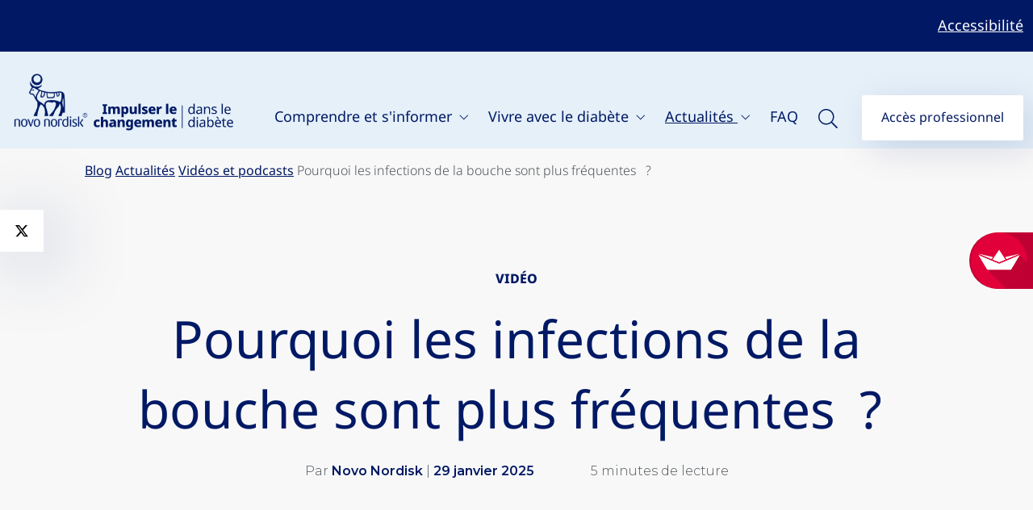

--- FILE ---
content_type: text/html; charset=UTF-8
request_url: https://www.diabete.fr/pourquoi-les-infections-de-la-bouche-sont-plus-frequentes/
body_size: 16652
content:
<!DOCTYPE html>
<html class="no-js" lang="fr-FR">

<head>
	<meta charset="UTF-8">
	<meta name="viewport" content="width=device-width, initial-scale=1.0">

	<link rel="profile" href="https://gmpg.org/xfn/11">

	<script async src="https://www.googletagmanager.com/gtag/js?id=G-Z1YWKEGD2M"></script>
	<script>
		window.dataLayer = window.dataLayer || [];

		function gtag() {
			dataLayer.push(arguments)
		};
		gtag("js", new Date());
		gtag("config", "G-Z1YWKEGD2M", {
			"groups": "default",
			"anonymize_ip": true
		});
	</script>

	<script>
		(function () {
		var fs = document.createElement('script');
		fs.setAttribute('src', 'https://cdn.facil-iti.app/tags/faciliti-tag.min.js');
		fs.dataset.applicationIdentifier = " b6a5d953-af85-41bc-b8a6-1579e56d1ca1";

		document.head.appendChild(fs);
		}());
	</script>

	<!-- Début de la mention OneTrust de consentement aux cookies du domaine : www.diabete.fr -->
<!--	<script src="https://cdn.cookielaw.org/scripttemplates/otSDKStub.js"  type="text/javascript" charset="UTF-8" data-domain-script="e45c4593-acf9-4b53-903a-972d3c102c69" ></script>-->
<!--	<script type="text/javascript">-->
<!--	function OptanonWrapper() { }-->
<!--	</script>-->
	<!-- Fin de la mention OneTrust de consentement aux cookies du domaine : www.diabete.fr -->

	<meta name='robots' content='index, follow, max-image-preview:large, max-snippet:-1, max-video-preview:-1' />

<!-- Google Tag Manager for WordPress by gtm4wp.com -->
<script data-cfasync="false" data-pagespeed-no-defer>
	var gtm4wp_datalayer_name = "dataLayer";
	var dataLayer = dataLayer || [];
</script>
<!-- End Google Tag Manager for WordPress by gtm4wp.com -->
	<!-- This site is optimized with the Yoast SEO plugin v26.8 - https://yoast.com/product/yoast-seo-wordpress/ -->
	<title>Pourquoi les infections de la bouche sont plus fréquentes  ?  - Diabete.fr</title>
	<link rel="canonical" href="https://www.diabete.fr/pourquoi-les-infections-de-la-bouche-sont-plus-frequentes/" />
	<meta property="og:locale" content="fr_FR" />
	<meta property="og:type" content="article" />
	<meta property="og:title" content="Pourquoi les infections de la bouche sont plus fréquentes  ?  - Diabete.fr" />
	<meta property="og:description" content="FR22CD00001" />
	<meta property="og:url" content="https://www.diabete.fr/pourquoi-les-infections-de-la-bouche-sont-plus-frequentes/" />
	<meta property="og:site_name" content="Diabete.fr" />
	<meta property="article:published_time" content="2025-01-29T15:20:00+00:00" />
	<meta property="article:modified_time" content="2025-02-14T15:34:21+00:00" />
	<meta property="og:image" content="https://www.diabete.fr/wp-content/uploads/2023/01/Pourquoi-les-infections-de-la-bouche-sont-plus-frequentes -.png" />
	<meta property="og:image:width" content="340" />
	<meta property="og:image:height" content="185" />
	<meta property="og:image:type" content="image/png" />
	<meta name="author" content="Novo Nordisk" />
	<meta name="twitter:card" content="summary_large_image" />
	<meta name="twitter:label1" content="Écrit par" />
	<meta name="twitter:data1" content="Novo Nordisk" />
	<script type="application/ld+json" class="yoast-schema-graph">{"@context":"https://schema.org","@graph":[{"@type":"Article","@id":"https://www.diabete.fr/pourquoi-les-infections-de-la-bouche-sont-plus-frequentes/#article","isPartOf":{"@id":"https://www.diabete.fr/pourquoi-les-infections-de-la-bouche-sont-plus-frequentes/"},"author":{"name":"Novo Nordisk","@id":"https://www.diabete.fr/#/schema/person/2710f10292793ac0c3f63e854865924d"},"headline":"Pourquoi les infections de la bouche sont plus fréquentes  ? ","datePublished":"2025-01-29T15:20:00+00:00","dateModified":"2025-02-14T15:34:21+00:00","mainEntityOfPage":{"@id":"https://www.diabete.fr/pourquoi-les-infections-de-la-bouche-sont-plus-frequentes/"},"wordCount":12,"commentCount":0,"publisher":{"@id":"https://www.diabete.fr/#organization"},"image":{"@id":"https://www.diabete.fr/pourquoi-les-infections-de-la-bouche-sont-plus-frequentes/#primaryimage"},"thumbnailUrl":"https://www.diabete.fr/wp-content/uploads/2023/01/Pourquoi-les-infections-de-la-bouche-sont-plus-frequentes -.png","articleSection":["Vidéos et podcasts"],"inLanguage":"fr-FR","potentialAction":[{"@type":"CommentAction","name":"Comment","target":["https://www.diabete.fr/pourquoi-les-infections-de-la-bouche-sont-plus-frequentes/#respond"]}]},{"@type":"WebPage","@id":"https://www.diabete.fr/pourquoi-les-infections-de-la-bouche-sont-plus-frequentes/","url":"https://www.diabete.fr/pourquoi-les-infections-de-la-bouche-sont-plus-frequentes/","name":"Pourquoi les infections de la bouche sont plus fréquentes  ?  - Diabete.fr","isPartOf":{"@id":"https://www.diabete.fr/#website"},"primaryImageOfPage":{"@id":"https://www.diabete.fr/pourquoi-les-infections-de-la-bouche-sont-plus-frequentes/#primaryimage"},"image":{"@id":"https://www.diabete.fr/pourquoi-les-infections-de-la-bouche-sont-plus-frequentes/#primaryimage"},"thumbnailUrl":"https://www.diabete.fr/wp-content/uploads/2023/01/Pourquoi-les-infections-de-la-bouche-sont-plus-frequentes -.png","datePublished":"2025-01-29T15:20:00+00:00","dateModified":"2025-02-14T15:34:21+00:00","breadcrumb":{"@id":"https://www.diabete.fr/pourquoi-les-infections-de-la-bouche-sont-plus-frequentes/#breadcrumb"},"inLanguage":"fr-FR","potentialAction":[{"@type":"ReadAction","target":["https://www.diabete.fr/pourquoi-les-infections-de-la-bouche-sont-plus-frequentes/"]}]},{"@type":"ImageObject","inLanguage":"fr-FR","@id":"https://www.diabete.fr/pourquoi-les-infections-de-la-bouche-sont-plus-frequentes/#primaryimage","url":"https://www.diabete.fr/wp-content/uploads/2023/01/Pourquoi-les-infections-de-la-bouche-sont-plus-frequentes -.png","contentUrl":"https://www.diabete.fr/wp-content/uploads/2023/01/Pourquoi-les-infections-de-la-bouche-sont-plus-frequentes -.png","width":340,"height":185},{"@type":"BreadcrumbList","@id":"https://www.diabete.fr/pourquoi-les-infections-de-la-bouche-sont-plus-frequentes/#breadcrumb","itemListElement":[{"@type":"ListItem","position":1,"name":"Blog","item":"https://www.diabete.fr/blog/"},{"@type":"ListItem","position":2,"name":"Actualités","item":"https://www.diabete.fr/actualites/"},{"@type":"ListItem","position":3,"name":"Vidéos et podcasts","item":"https://www.diabete.fr/actualites/videos-podcasts/"},{"@type":"ListItem","position":4,"name":"Pourquoi les infections de la bouche sont plus fréquentes  ? "}]},{"@type":"WebSite","@id":"https://www.diabete.fr/#website","url":"https://www.diabete.fr/","name":"Diabete.fr","description":"","publisher":{"@id":"https://www.diabete.fr/#organization"},"potentialAction":[{"@type":"SearchAction","target":{"@type":"EntryPoint","urlTemplate":"https://www.diabete.fr/?s={search_term_string}"},"query-input":{"@type":"PropertyValueSpecification","valueRequired":true,"valueName":"search_term_string"}}],"inLanguage":"fr-FR"},{"@type":"Organization","@id":"https://www.diabete.fr/#organization","name":"Diabete.fr","url":"https://www.diabete.fr/","logo":{"@type":"ImageObject","inLanguage":"fr-FR","@id":"https://www.diabete.fr/#/schema/logo/image/","url":"https://www.diabete.fr/wp-content/uploads/2022/05/logo.png","contentUrl":"https://www.diabete.fr/wp-content/uploads/2022/05/logo.png","width":160,"height":106,"caption":"Diabete.fr"},"image":{"@id":"https://www.diabete.fr/#/schema/logo/image/"}},{"@type":"Person","@id":"https://www.diabete.fr/#/schema/person/2710f10292793ac0c3f63e854865924d","name":"Novo Nordisk","image":{"@type":"ImageObject","inLanguage":"fr-FR","@id":"https://www.diabete.fr/#/schema/person/image/","url":"https://secure.gravatar.com/avatar/d39cdbc4658604e5f4b3fe58982276fc37b9a9f7e0862e8ac240c256f35f459e?s=96&d=mm&r=g","contentUrl":"https://secure.gravatar.com/avatar/d39cdbc4658604e5f4b3fe58982276fc37b9a9f7e0862e8ac240c256f35f459e?s=96&d=mm&r=g","caption":"Novo Nordisk"},"url":"https://www.diabete.fr/author/novo-nordisk/"}]}</script>
	<!-- / Yoast SEO plugin. -->


<link rel='dns-prefetch' href='//static.addtoany.com' />
<link rel="alternate" type="application/rss+xml" title="Diabete.fr &raquo; Flux" href="https://www.diabete.fr/feed/" />
<link rel="alternate" type="application/rss+xml" title="Diabete.fr &raquo; Flux des commentaires" href="https://www.diabete.fr/comments/feed/" />
<link rel="alternate" type="application/rss+xml" title="Diabete.fr &raquo; Pourquoi les infections de la bouche sont plus fréquentes  ?  Flux des commentaires" href="https://www.diabete.fr/pourquoi-les-infections-de-la-bouche-sont-plus-frequentes/feed/" />
<link rel="alternate" title="oEmbed (JSON)" type="application/json+oembed" href="https://www.diabete.fr/wp-json/oembed/1.0/embed?url=https%3A%2F%2Fwww.diabete.fr%2Fpourquoi-les-infections-de-la-bouche-sont-plus-frequentes%2F" />
<link rel="alternate" title="oEmbed (XML)" type="text/xml+oembed" href="https://www.diabete.fr/wp-json/oembed/1.0/embed?url=https%3A%2F%2Fwww.diabete.fr%2Fpourquoi-les-infections-de-la-bouche-sont-plus-frequentes%2F&#038;format=xml" />
<style id='wp-img-auto-sizes-contain-inline-css'>
img:is([sizes=auto i],[sizes^="auto," i]){contain-intrinsic-size:3000px 1500px}
/*# sourceURL=wp-img-auto-sizes-contain-inline-css */
</style>
<style id='wp-emoji-styles-inline-css'>

	img.wp-smiley, img.emoji {
		display: inline !important;
		border: none !important;
		box-shadow: none !important;
		height: 1em !important;
		width: 1em !important;
		margin: 0 0.07em !important;
		vertical-align: -0.1em !important;
		background: none !important;
		padding: 0 !important;
	}
/*# sourceURL=wp-emoji-styles-inline-css */
</style>
<style id='wp-block-library-inline-css'>
:root{--wp-block-synced-color:#7a00df;--wp-block-synced-color--rgb:122,0,223;--wp-bound-block-color:var(--wp-block-synced-color);--wp-editor-canvas-background:#ddd;--wp-admin-theme-color:#007cba;--wp-admin-theme-color--rgb:0,124,186;--wp-admin-theme-color-darker-10:#006ba1;--wp-admin-theme-color-darker-10--rgb:0,107,160.5;--wp-admin-theme-color-darker-20:#005a87;--wp-admin-theme-color-darker-20--rgb:0,90,135;--wp-admin-border-width-focus:2px}@media (min-resolution:192dpi){:root{--wp-admin-border-width-focus:1.5px}}.wp-element-button{cursor:pointer}:root .has-very-light-gray-background-color{background-color:#eee}:root .has-very-dark-gray-background-color{background-color:#313131}:root .has-very-light-gray-color{color:#eee}:root .has-very-dark-gray-color{color:#313131}:root .has-vivid-green-cyan-to-vivid-cyan-blue-gradient-background{background:linear-gradient(135deg,#00d084,#0693e3)}:root .has-purple-crush-gradient-background{background:linear-gradient(135deg,#34e2e4,#4721fb 50%,#ab1dfe)}:root .has-hazy-dawn-gradient-background{background:linear-gradient(135deg,#faaca8,#dad0ec)}:root .has-subdued-olive-gradient-background{background:linear-gradient(135deg,#fafae1,#67a671)}:root .has-atomic-cream-gradient-background{background:linear-gradient(135deg,#fdd79a,#004a59)}:root .has-nightshade-gradient-background{background:linear-gradient(135deg,#330968,#31cdcf)}:root .has-midnight-gradient-background{background:linear-gradient(135deg,#020381,#2874fc)}:root{--wp--preset--font-size--normal:16px;--wp--preset--font-size--huge:42px}.has-regular-font-size{font-size:1em}.has-larger-font-size{font-size:2.625em}.has-normal-font-size{font-size:var(--wp--preset--font-size--normal)}.has-huge-font-size{font-size:var(--wp--preset--font-size--huge)}.has-text-align-center{text-align:center}.has-text-align-left{text-align:left}.has-text-align-right{text-align:right}.has-fit-text{white-space:nowrap!important}#end-resizable-editor-section{display:none}.aligncenter{clear:both}.items-justified-left{justify-content:flex-start}.items-justified-center{justify-content:center}.items-justified-right{justify-content:flex-end}.items-justified-space-between{justify-content:space-between}.screen-reader-text{border:0;clip-path:inset(50%);height:1px;margin:-1px;overflow:hidden;padding:0;position:absolute;width:1px;word-wrap:normal!important}.screen-reader-text:focus{background-color:#ddd;clip-path:none;color:#444;display:block;font-size:1em;height:auto;left:5px;line-height:normal;padding:15px 23px 14px;text-decoration:none;top:5px;width:auto;z-index:100000}html :where(.has-border-color){border-style:solid}html :where([style*=border-top-color]){border-top-style:solid}html :where([style*=border-right-color]){border-right-style:solid}html :where([style*=border-bottom-color]){border-bottom-style:solid}html :where([style*=border-left-color]){border-left-style:solid}html :where([style*=border-width]){border-style:solid}html :where([style*=border-top-width]){border-top-style:solid}html :where([style*=border-right-width]){border-right-style:solid}html :where([style*=border-bottom-width]){border-bottom-style:solid}html :where([style*=border-left-width]){border-left-style:solid}html :where(img[class*=wp-image-]){height:auto;max-width:100%}:where(figure){margin:0 0 1em}html :where(.is-position-sticky){--wp-admin--admin-bar--position-offset:var(--wp-admin--admin-bar--height,0px)}@media screen and (max-width:600px){html :where(.is-position-sticky){--wp-admin--admin-bar--position-offset:0px}}

/*# sourceURL=wp-block-library-inline-css */
</style><style id='global-styles-inline-css'>
:root{--wp--preset--aspect-ratio--square: 1;--wp--preset--aspect-ratio--4-3: 4/3;--wp--preset--aspect-ratio--3-4: 3/4;--wp--preset--aspect-ratio--3-2: 3/2;--wp--preset--aspect-ratio--2-3: 2/3;--wp--preset--aspect-ratio--16-9: 16/9;--wp--preset--aspect-ratio--9-16: 9/16;--wp--preset--color--black: #000000;--wp--preset--color--cyan-bluish-gray: #abb8c3;--wp--preset--color--white: #ffffff;--wp--preset--color--pale-pink: #f78da7;--wp--preset--color--vivid-red: #cf2e2e;--wp--preset--color--luminous-vivid-orange: #ff6900;--wp--preset--color--luminous-vivid-amber: #fcb900;--wp--preset--color--light-green-cyan: #7bdcb5;--wp--preset--color--vivid-green-cyan: #00d084;--wp--preset--color--pale-cyan-blue: #8ed1fc;--wp--preset--color--vivid-cyan-blue: #0693e3;--wp--preset--color--vivid-purple: #9b51e0;--wp--preset--gradient--vivid-cyan-blue-to-vivid-purple: linear-gradient(135deg,rgb(6,147,227) 0%,rgb(155,81,224) 100%);--wp--preset--gradient--light-green-cyan-to-vivid-green-cyan: linear-gradient(135deg,rgb(122,220,180) 0%,rgb(0,208,130) 100%);--wp--preset--gradient--luminous-vivid-amber-to-luminous-vivid-orange: linear-gradient(135deg,rgb(252,185,0) 0%,rgb(255,105,0) 100%);--wp--preset--gradient--luminous-vivid-orange-to-vivid-red: linear-gradient(135deg,rgb(255,105,0) 0%,rgb(207,46,46) 100%);--wp--preset--gradient--very-light-gray-to-cyan-bluish-gray: linear-gradient(135deg,rgb(238,238,238) 0%,rgb(169,184,195) 100%);--wp--preset--gradient--cool-to-warm-spectrum: linear-gradient(135deg,rgb(74,234,220) 0%,rgb(151,120,209) 20%,rgb(207,42,186) 40%,rgb(238,44,130) 60%,rgb(251,105,98) 80%,rgb(254,248,76) 100%);--wp--preset--gradient--blush-light-purple: linear-gradient(135deg,rgb(255,206,236) 0%,rgb(152,150,240) 100%);--wp--preset--gradient--blush-bordeaux: linear-gradient(135deg,rgb(254,205,165) 0%,rgb(254,45,45) 50%,rgb(107,0,62) 100%);--wp--preset--gradient--luminous-dusk: linear-gradient(135deg,rgb(255,203,112) 0%,rgb(199,81,192) 50%,rgb(65,88,208) 100%);--wp--preset--gradient--pale-ocean: linear-gradient(135deg,rgb(255,245,203) 0%,rgb(182,227,212) 50%,rgb(51,167,181) 100%);--wp--preset--gradient--electric-grass: linear-gradient(135deg,rgb(202,248,128) 0%,rgb(113,206,126) 100%);--wp--preset--gradient--midnight: linear-gradient(135deg,rgb(2,3,129) 0%,rgb(40,116,252) 100%);--wp--preset--font-size--small: 13px;--wp--preset--font-size--medium: 20px;--wp--preset--font-size--large: 36px;--wp--preset--font-size--x-large: 42px;--wp--preset--spacing--20: 0.44rem;--wp--preset--spacing--30: 0.67rem;--wp--preset--spacing--40: 1rem;--wp--preset--spacing--50: 1.5rem;--wp--preset--spacing--60: 2.25rem;--wp--preset--spacing--70: 3.38rem;--wp--preset--spacing--80: 5.06rem;--wp--preset--shadow--natural: 6px 6px 9px rgba(0, 0, 0, 0.2);--wp--preset--shadow--deep: 12px 12px 50px rgba(0, 0, 0, 0.4);--wp--preset--shadow--sharp: 6px 6px 0px rgba(0, 0, 0, 0.2);--wp--preset--shadow--outlined: 6px 6px 0px -3px rgb(255, 255, 255), 6px 6px rgb(0, 0, 0);--wp--preset--shadow--crisp: 6px 6px 0px rgb(0, 0, 0);}:where(.is-layout-flex){gap: 0.5em;}:where(.is-layout-grid){gap: 0.5em;}body .is-layout-flex{display: flex;}.is-layout-flex{flex-wrap: wrap;align-items: center;}.is-layout-flex > :is(*, div){margin: 0;}body .is-layout-grid{display: grid;}.is-layout-grid > :is(*, div){margin: 0;}:where(.wp-block-columns.is-layout-flex){gap: 2em;}:where(.wp-block-columns.is-layout-grid){gap: 2em;}:where(.wp-block-post-template.is-layout-flex){gap: 1.25em;}:where(.wp-block-post-template.is-layout-grid){gap: 1.25em;}.has-black-color{color: var(--wp--preset--color--black) !important;}.has-cyan-bluish-gray-color{color: var(--wp--preset--color--cyan-bluish-gray) !important;}.has-white-color{color: var(--wp--preset--color--white) !important;}.has-pale-pink-color{color: var(--wp--preset--color--pale-pink) !important;}.has-vivid-red-color{color: var(--wp--preset--color--vivid-red) !important;}.has-luminous-vivid-orange-color{color: var(--wp--preset--color--luminous-vivid-orange) !important;}.has-luminous-vivid-amber-color{color: var(--wp--preset--color--luminous-vivid-amber) !important;}.has-light-green-cyan-color{color: var(--wp--preset--color--light-green-cyan) !important;}.has-vivid-green-cyan-color{color: var(--wp--preset--color--vivid-green-cyan) !important;}.has-pale-cyan-blue-color{color: var(--wp--preset--color--pale-cyan-blue) !important;}.has-vivid-cyan-blue-color{color: var(--wp--preset--color--vivid-cyan-blue) !important;}.has-vivid-purple-color{color: var(--wp--preset--color--vivid-purple) !important;}.has-black-background-color{background-color: var(--wp--preset--color--black) !important;}.has-cyan-bluish-gray-background-color{background-color: var(--wp--preset--color--cyan-bluish-gray) !important;}.has-white-background-color{background-color: var(--wp--preset--color--white) !important;}.has-pale-pink-background-color{background-color: var(--wp--preset--color--pale-pink) !important;}.has-vivid-red-background-color{background-color: var(--wp--preset--color--vivid-red) !important;}.has-luminous-vivid-orange-background-color{background-color: var(--wp--preset--color--luminous-vivid-orange) !important;}.has-luminous-vivid-amber-background-color{background-color: var(--wp--preset--color--luminous-vivid-amber) !important;}.has-light-green-cyan-background-color{background-color: var(--wp--preset--color--light-green-cyan) !important;}.has-vivid-green-cyan-background-color{background-color: var(--wp--preset--color--vivid-green-cyan) !important;}.has-pale-cyan-blue-background-color{background-color: var(--wp--preset--color--pale-cyan-blue) !important;}.has-vivid-cyan-blue-background-color{background-color: var(--wp--preset--color--vivid-cyan-blue) !important;}.has-vivid-purple-background-color{background-color: var(--wp--preset--color--vivid-purple) !important;}.has-black-border-color{border-color: var(--wp--preset--color--black) !important;}.has-cyan-bluish-gray-border-color{border-color: var(--wp--preset--color--cyan-bluish-gray) !important;}.has-white-border-color{border-color: var(--wp--preset--color--white) !important;}.has-pale-pink-border-color{border-color: var(--wp--preset--color--pale-pink) !important;}.has-vivid-red-border-color{border-color: var(--wp--preset--color--vivid-red) !important;}.has-luminous-vivid-orange-border-color{border-color: var(--wp--preset--color--luminous-vivid-orange) !important;}.has-luminous-vivid-amber-border-color{border-color: var(--wp--preset--color--luminous-vivid-amber) !important;}.has-light-green-cyan-border-color{border-color: var(--wp--preset--color--light-green-cyan) !important;}.has-vivid-green-cyan-border-color{border-color: var(--wp--preset--color--vivid-green-cyan) !important;}.has-pale-cyan-blue-border-color{border-color: var(--wp--preset--color--pale-cyan-blue) !important;}.has-vivid-cyan-blue-border-color{border-color: var(--wp--preset--color--vivid-cyan-blue) !important;}.has-vivid-purple-border-color{border-color: var(--wp--preset--color--vivid-purple) !important;}.has-vivid-cyan-blue-to-vivid-purple-gradient-background{background: var(--wp--preset--gradient--vivid-cyan-blue-to-vivid-purple) !important;}.has-light-green-cyan-to-vivid-green-cyan-gradient-background{background: var(--wp--preset--gradient--light-green-cyan-to-vivid-green-cyan) !important;}.has-luminous-vivid-amber-to-luminous-vivid-orange-gradient-background{background: var(--wp--preset--gradient--luminous-vivid-amber-to-luminous-vivid-orange) !important;}.has-luminous-vivid-orange-to-vivid-red-gradient-background{background: var(--wp--preset--gradient--luminous-vivid-orange-to-vivid-red) !important;}.has-very-light-gray-to-cyan-bluish-gray-gradient-background{background: var(--wp--preset--gradient--very-light-gray-to-cyan-bluish-gray) !important;}.has-cool-to-warm-spectrum-gradient-background{background: var(--wp--preset--gradient--cool-to-warm-spectrum) !important;}.has-blush-light-purple-gradient-background{background: var(--wp--preset--gradient--blush-light-purple) !important;}.has-blush-bordeaux-gradient-background{background: var(--wp--preset--gradient--blush-bordeaux) !important;}.has-luminous-dusk-gradient-background{background: var(--wp--preset--gradient--luminous-dusk) !important;}.has-pale-ocean-gradient-background{background: var(--wp--preset--gradient--pale-ocean) !important;}.has-electric-grass-gradient-background{background: var(--wp--preset--gradient--electric-grass) !important;}.has-midnight-gradient-background{background: var(--wp--preset--gradient--midnight) !important;}.has-small-font-size{font-size: var(--wp--preset--font-size--small) !important;}.has-medium-font-size{font-size: var(--wp--preset--font-size--medium) !important;}.has-large-font-size{font-size: var(--wp--preset--font-size--large) !important;}.has-x-large-font-size{font-size: var(--wp--preset--font-size--x-large) !important;}
/*# sourceURL=global-styles-inline-css */
</style>

<style id='classic-theme-styles-inline-css'>
/*! This file is auto-generated */
.wp-block-button__link{color:#fff;background-color:#32373c;border-radius:9999px;box-shadow:none;text-decoration:none;padding:calc(.667em + 2px) calc(1.333em + 2px);font-size:1.125em}.wp-block-file__button{background:#32373c;color:#fff;text-decoration:none}
/*# sourceURL=/wp-includes/css/classic-themes.min.css */
</style>
<link rel='stylesheet' id='tfba_socialfeed_style-css' href='https://www.diabete.fr/wp-content/plugins/arrow-twitter-feed/includes/../css/jquery.socialfeed.css?ver=1.0.0' media='all' />
<link rel='stylesheet' id='contact-form-7-css' href='https://www.diabete.fr/wp-content/plugins/contact-form-7/includes/css/styles.css?ver=6.1.4' media='all' />
<link rel='stylesheet' id='custom-style0-css' href='https://www.diabete.fr/wp-content/themes/diabete/assets/css/bootstrap.css?ver=6.9' media='all' />
<link rel='stylesheet' id='custom-style1-css' href='https://www.diabete.fr/wp-content/themes/diabete/assets/css/custom.css?ver=6.9' media='all' />
<link rel='stylesheet' id='custom-style2-css' href='https://www.diabete.fr/wp-content/themes/diabete/assets/css/diabete.css?ver=6.9' media='all' />
<link rel='stylesheet' id='custom-style3-css' href='https://www.diabete.fr/wp-content/themes/diabete/assets/css/nuvee.css?ver=6.9' media='all' />
<link rel='stylesheet' id='addtoany-css' href='https://www.diabete.fr/wp-content/plugins/add-to-any/addtoany.min.css?ver=1.16' media='all' />
<link rel='stylesheet' id='wp-block-paragraph-css' href='https://www.diabete.fr/wp-includes/blocks/paragraph/style.min.css?ver=6.9' media='all' />
<script id="addtoany-core-js-before">
window.a2a_config=window.a2a_config||{};a2a_config.callbacks=[];a2a_config.overlays=[];a2a_config.templates={};a2a_localize = {
	Share: "Partager",
	Save: "Enregistrer",
	Subscribe: "S'abonner",
	Email: "E-mail",
	Bookmark: "Marque-page",
	ShowAll: "Montrer tout",
	ShowLess: "Montrer moins",
	FindServices: "Trouver des service(s)",
	FindAnyServiceToAddTo: "Trouver instantan&eacute;ment des services &agrave; ajouter &agrave;",
	PoweredBy: "Propuls&eacute; par",
	ShareViaEmail: "Partager par e-mail",
	SubscribeViaEmail: "S’abonner par e-mail",
	BookmarkInYourBrowser: "Ajouter un signet dans votre navigateur",
	BookmarkInstructions: "Appuyez sur Ctrl+D ou \u2318+D pour mettre cette page en signet",
	AddToYourFavorites: "Ajouter &agrave; vos favoris",
	SendFromWebOrProgram: "Envoyer depuis n’importe quelle adresse e-mail ou logiciel e-mail",
	EmailProgram: "Programme d’e-mail",
	More: "Plus&#8230;",
	ThanksForSharing: "Merci de partager !",
	ThanksForFollowing: "Merci de nous suivre !"
};

a2a_config.icon_color="transparent";

//# sourceURL=addtoany-core-js-before
</script>
<script defer src="https://static.addtoany.com/menu/page.js" id="addtoany-core-js"></script>
<script src="https://www.diabete.fr/wp-includes/js/jquery/jquery.min.js?ver=3.7.1" id="jquery-core-js"></script>
<script src="https://www.diabete.fr/wp-includes/js/jquery/jquery-migrate.min.js?ver=3.4.1" id="jquery-migrate-js"></script>
<script defer src="https://www.diabete.fr/wp-content/plugins/add-to-any/addtoany.min.js?ver=1.1" id="addtoany-jquery-js"></script>
<script src="https://www.diabete.fr/wp-content/plugins/arrow-twitter-feed/includes/../bower_components/codebird-js/codebird.js?ver=6.9" id="tfba_codebird-js"></script>
<script src="https://www.diabete.fr/wp-content/plugins/arrow-twitter-feed/includes/../bower_components/doT/doT.min.js?ver=6.9" id="tfba_doT-js"></script>
<script src="https://www.diabete.fr/wp-content/plugins/arrow-twitter-feed/includes/../bower_components/moment/min/moment.min.js?ver=6.9" id="tfba_moment-js"></script>
<script src="https://www.diabete.fr/wp-content/plugins/arrow-twitter-feed/includes/../js/jquery.socialfeed.js?ver=6.9" id="tfba_socialfeed-js"></script>
<link rel="https://api.w.org/" href="https://www.diabete.fr/wp-json/" /><link rel="alternate" title="JSON" type="application/json" href="https://www.diabete.fr/wp-json/wp/v2/posts/2031" /><link rel="EditURI" type="application/rsd+xml" title="RSD" href="https://www.diabete.fr/xmlrpc.php?rsd" />
<meta name="generator" content="WordPress 6.9" />
<link rel='shortlink' href='https://www.diabete.fr/?p=2031' />

<!-- Google Tag Manager for WordPress by gtm4wp.com -->
<!-- GTM Container placement set to automatic -->
<script data-cfasync="false" data-pagespeed-no-defer>
	var dataLayer_content = {"pagePostType":"post","pagePostType2":"single-post","pageCategory":["videos-podcasts"],"pagePostAuthor":"Novo Nordisk"};
	dataLayer.push( dataLayer_content );
</script>
<script data-cfasync="false" data-pagespeed-no-defer>
(function(w,d,s,l,i){w[l]=w[l]||[];w[l].push({'gtm.start':
new Date().getTime(),event:'gtm.js'});var f=d.getElementsByTagName(s)[0],
j=d.createElement(s),dl=l!='dataLayer'?'&l='+l:'';j.async=true;j.src=
'//www.googletagmanager.com/gtm.js?id='+i+dl;f.parentNode.insertBefore(j,f);
})(window,document,'script','dataLayer','GTM-MMDL3VT');
</script>
<!-- End Google Tag Manager for WordPress by gtm4wp.com --><link rel="icon" href="https://www.diabete.fr/wp-content/uploads/2022/05/cropped-Nn_logo_rgb_blue_large-1-32x32.png" sizes="32x32" />
<link rel="icon" href="https://www.diabete.fr/wp-content/uploads/2022/05/cropped-Nn_logo_rgb_blue_large-1-192x192.png" sizes="192x192" />
<link rel="apple-touch-icon" href="https://www.diabete.fr/wp-content/uploads/2022/05/cropped-Nn_logo_rgb_blue_large-1-180x180.png" />
<meta name="msapplication-TileImage" content="https://www.diabete.fr/wp-content/uploads/2022/05/cropped-Nn_logo_rgb_blue_large-1-270x270.png" />
</head>

<body class="wp-singular post-template-default single single-post postid-2031 single-format-standard wp-custom-logo wp-theme-diabete fts-remove-powered-by">
	
<!-- GTM Container placement set to automatic -->
<!-- Google Tag Manager (noscript) -->
				<noscript><iframe src="https://www.googletagmanager.com/ns.html?id=GTM-MMDL3VT" height="0" width="0" style="display:none;visibility:hidden" aria-hidden="true"></iframe></noscript>
<!-- End Google Tag Manager (noscript) -->
	<header id="site-header" class="fw-light">
		<div id="nav-top" class="bg-primary">
			<div class="container-fluid text-white text-end">
									<a class="text-white text-decoration-underline ms-3" href="https://www.diabete.fr/accessibilite/">
						Accessibilité					</a>
							</div>
		</div>

		<nav id="nav-primary" class="navbar navbar-expand-xl navbar-primary py-0">
			<div class="container-fluid">
				<div class="navbar-brand d-flex">
					<a href="https://www.diabete.fr/" class="custom-logo-link" rel="home"><img width="160" height="106" src="https://www.diabete.fr/wp-content/uploads/2022/05/logo.png" class="custom-logo" alt="Diabete.fr" decoding="async" /><img class='slogan' src='https://www.diabete.fr/wp-content/themes/diabete/assets/images/logo/slogan.svg' alt='Impulser le changement dans le diabète'></a>				</div>

				<div class="d-flex d-xl-none mobile-menu">
					<a href="#">
						<svg width="25" height="25" viewBox="0 0 25 25" fill="none" xmlns="http://www.w3.org/2000/svg">
							<path d="M12.5 0.515625C5.81055 0.515625 0.390625 5.98438 0.390625 12.625C0.390625 19.3145 5.81055 24.7344 12.5 24.7344C19.1406 24.7344 24.6094 19.3145 24.6094 12.625C24.6094 5.98438 19.1406 0.515625 12.5 0.515625ZM12.5 23.1719C6.68945 23.1719 1.95312 18.4844 1.95312 12.625C1.95312 6.86328 6.64062 2.07812 12.5 2.07812C18.2617 2.07812 23.0469 6.81445 23.0469 12.625C23.0469 18.4355 18.3105 23.1719 12.5 23.1719ZM19.2871 8.57227C19.1895 8.13281 18.7988 7.88867 18.3594 7.98633C13.2324 9.20703 11.7188 9.20703 6.5918 7.98633C6.15234 7.88867 5.76172 8.13281 5.66406 8.57227C5.56641 8.96289 5.81055 9.40234 6.25 9.5C7.76367 9.8418 9.17969 10.1836 10.5469 10.3301C10.5469 15.9453 9.91211 17.166 9.22852 18.9238C9.0332 19.4609 9.27734 19.998 9.76562 20.1934C10.3027 20.3887 10.8398 20.1445 11.0352 19.6562C11.5234 18.4844 11.9629 17.459 12.2559 15.3594H12.6953C12.9883 17.459 13.4277 18.4844 13.916 19.6562C14.1113 20.1445 14.6484 20.3887 15.1855 20.1934C15.6738 19.998 15.918 19.4609 15.7227 18.9238C15.0391 17.166 14.4043 15.9453 14.4043 10.3301C15.7715 10.1836 17.1875 9.8418 18.7012 9.5C19.1406 9.40234 19.3848 8.96289 19.2871 8.57227ZM10.5957 6.47266C10.5957 7.49805 11.4258 8.32812 12.5 8.32812C13.5254 8.32812 14.3555 7.49805 14.3555 6.47266C14.3555 5.44727 13.5254 4.61719 12.5 4.61719C11.4258 4.61719 10.5957 5.44727 10.5957 6.47266Z" fill="#011965" />
						</svg>
					</a>
					<a class="search-icon" href="#">
						<svg width="24" fill="none" xmlns="http://www.w3.org/2000/svg" height="24" viewBox="0 0 24 24">
							<path d="M23.8125 22.5938L17.7656 16.5469C17.6719 16.4531 17.5312 16.4062 17.3906 16.4062H16.875C18.5156 14.625 19.5 12.3281 19.5 9.75C19.5 4.40625 15.0938 0 9.75 0C4.35938 0 0 4.40625 0 9.75C0 15.1406 4.35938 19.5 9.75 19.5C12.2812 19.5 14.625 18.5156 16.3594 16.9219V17.3906C16.3594 17.5781 16.4062 17.7188 16.5 17.8125L22.5469 23.8594C22.7812 24.0938 23.1094 24.0938 23.3438 23.8594L23.8125 23.3906C24.0469 23.1562 24.0469 22.8281 23.8125 22.5938ZM9.75 18C5.15625 18 1.5 14.3438 1.5 9.75C1.5 5.20312 5.15625 1.5 9.75 1.5C14.2969 1.5 18 5.20312 18 9.75C18 14.3438 14.2969 18 9.75 18Z" fill="#011965"></path>
						</svg>
					</a>

					<button class="navbar-toggler collapsed" type="button" data-bs-toggle="collapse" data-bs-target="#navbarSupportedContent" aria-controls="navbarSupportedContent" aria-expanded="false" aria-label="Toggle navigation">
						<span class="navbar-toggler-icon"></span>
					</button>
				</div>

				<div class="collapse navbar-collapse" id="navbarSupportedContent">
					<div class="navbar-nav ms-auto mb-0" id="collapseContainer">
						<ul class="px-0">
							
																	<li class="nav-item dropdown has-megamenu " data-id="904">
										<a class="nav-link dropdown-toggle " href="https://www.diabete.fr/comprendre-informer/" data-bs-target="#c-904" data-toogle="dropdown" aria-expandd="false">
											Comprendre et s'informer										</a>

										<div id="c-904" class="dropdown-menu megamenu" data-bs-parent="#collapseContainer">
											<div class="container">
												<div class="dropdown-row">
													<div class="dropdown-title text-primary fw-bold">
														<span>Comprendre </br> & s'informer</span>
													</div>

													<div class="dropdown-body">
														<p>Le diabète est une maladie chronique qui se définit par une élévation durable du taux de sucre dans le sang ou hyperglycémie. Le diabète est en constante augmentation malgré les efforts de prévention et constitue un véritable problème de santé publique. L’OMS le considère comme l’une des principales maladies qui affecte la durée de vie et la qualité de vie. Il existe différents types de diabète mais les deux principaux sont le diabète de type 1 (autrefois appelé diabète insulino-dépendant) et le diabète de type 2 (appelé diabète non-insulino-dependant.)<sup>1,2,3</sup> D’autres types de diabètes tels que le diabète MODY, le diabète néonatal ou encore le diabète gestationnel sont plus rarement répandus<sup>4</sup>.<br />

<p style="font-size: 0.6em; line-height:1.4em">
<sup>1.</sup> L’OMS le considère comme l’une des principales maladies qui affecte la durée de vie et la qualité de vie. Accessible sur <a href="https://www.who.int/news-room/fact-sheets/detail/diabetes" target="_blank" rel="noopener" style="text-decoration:none">https://www.who.int/news-room/fact-sheets/detail/diabetes</a>. Dernier accès le 11.08.25. <sup>2.</sup> Inserm. Le diabète de type 1, une maladie auto-immune de plus en plus fréquente. Accessible sur <a href="https://www.inserm.fr/dossier/diabete-type-1/" target="_blank" rel="noopener" style="text-decoration:none">https://www.inserm.fr/dossier/diabete-type-1/</a>. Dernier accès le 11.08.25.
<sup>3.</sup> L’assurance maladie. Qu’est-ce que le diabète? Accessible sur <a href="https://www.ameli.fr/assure/sante/themes/diabete-comprendre/definition" target="_blank" rel="noopener" style="text-decoration:none">https://www.ameli.fr/assure/sante/themes/diabete-comprendre/definition</a>. Dernier accès le 11.08.25
<sup>4.</sup> International diabetes federation. Atlas du diabète 2019.
</p></p>
														<div class="dropdown-links">
																															<a class="d-link" href="https://www.diabete.fr/comprendre-informer/diabete-general/">Le diabète en général</a>
																															<a class="d-link" href="https://www.diabete.fr/comprendre-informer/diabete-type-1/">Le diabète de type 1</a>
																															<a class="d-link" href="https://www.diabete.fr/comprendre-informer/diabete-type-2/">Le diabète de type 2</a>
																															<a class="d-link" href="https://www.diabete.fr/comprendre-informer/diabete-gestationnel/">Le diabète gestationnel</a>
																															<a class="d-link" href="https://www.diabete.fr/comprendre-informer/autres-types-de-diabete/">Autres types de diabète</a>
															
																													</div>
													</div>
												</div>
											</div>
										</div>
									</li>
															
																	<li class="nav-item dropdown has-megamenu " data-id="910">
										<a class="nav-link dropdown-toggle " href="https://www.diabete.fr/vivre-avec-diabete/" data-bs-target="#c-910" data-toogle="dropdown" aria-expandd="false">
											Vivre avec le diabète										</a>

										<div id="c-910" class="dropdown-menu megamenu" data-bs-parent="#collapseContainer">
											<div class="container">
												<div class="dropdown-row">
													<div class="dropdown-title text-primary fw-bold">
														<span>Vivre avec le diabète</span>
													</div>

													<div class="dropdown-body">
														<p>Vivre normalement avec le diabète est tout à fait possible. Attention toutefois, si le diabète fait désormais partie de votre quotidien, il n’est pas ce qui vous définit et votre horizon ne s’arrête pas à la gestion de votre maladie. Pour découvrir comment agir, mieux connaître les liens entre diabète et alimentation, comment adapter ses repas ou reprendre une activité physique, n’hésitez pas à consulter nos conseils pratiques et à utiliser les outils mis à votre disposition.</p>
														<div class="dropdown-links">
																															<a class="d-link" href="https://www.diabete.fr/vivre-avec-diabete/nutrition-sport/">Nutrition et sport</a>
																															<a class="d-link" href="https://www.diabete.fr/vivre-avec-diabete/diabete-quotidien/">Le diabète au quotidien</a>
																															<a class="d-link" href="https://www.diabete.fr/vivre-avec-diabete/prise-en-charge/">Ma prise en charge</a>
																															<a class="d-link" href="https://www.diabete.fr/vivre-avec-diabete/entourage-proche-aidant/">Entourage proche-aidant</a>
																															<a class="d-link" href="https://www.diabete.fr/vivre-avec-diabete/outils-services/">Outils et services</a>
															
																													</div>
													</div>
												</div>
											</div>
										</div>
									</li>
															
																	<li class="nav-item dropdown has-megamenu " data-id="916">
										<a class="nav-link dropdown-toggle text-decoration-underline" href="https://www.diabete.fr/category/actualites/" data-bs-target="#c-916" data-toogle="dropdown" aria-expandd="false">
											Actualités										</a>

										<div id="c-916" class="dropdown-menu megamenu" data-bs-parent="#collapseContainer">
											<div class="container">
												<div class="dropdown-row">
													<div class="dropdown-title text-primary fw-bold">
														<span>Actualités</span>
													</div>

													<div class="dropdown-body">
														<p>Retrouvez dans cette rubrique toute l’actualité du moment consacrée au diabète. Vous souhaitez en savoir plus sur les innovations consacrées au diabète et aux patients diabétiques, accéder à des conseils d’experts, ou vous informer sur les derniers événements consacrés à la maladie ? N’hésitez pas à consulter nos articles, vidéos ou podcasts.</p>
														<div class="dropdown-links">
																															<a class="d-link" href="https://www.diabete.fr/category/actualites/articles/">Articles</a>
																															<a class="d-link" href="https://www.diabete.fr/category/actualites/videos-podcasts/">Vidéos et podcasts</a>
																															<a class="d-link" href="https://www.diabete.fr/category/actualites/temoignages/">Témoignages</a>
															
																													</div>
													</div>
												</div>
											</div>
										</div>
									</li>
															
																	<li class="nav-item  ">
										<a class="nav-link " href="https://www.diabete.fr/faq/">
											FAQ										</a>
									</li>
															
							<li class="nav-item search">
								<a class="nav-link search-icon">
									<svg width="24" fill="none" xmlns="http://www.w3.org/2000/svg" height="24" viewBox="0 0 24 24">
										<path d="M23.8125 22.5938L17.7656 16.5469C17.6719 16.4531 17.5312 16.4062 17.3906 16.4062H16.875C18.5156 14.625 19.5 12.3281 19.5 9.75C19.5 4.40625 15.0938 0 9.75 0C4.35938 0 0 4.40625 0 9.75C0 15.1406 4.35938 19.5 9.75 19.5C12.2812 19.5 14.625 18.5156 16.3594 16.9219V17.3906C16.3594 17.5781 16.4062 17.7188 16.5 17.8125L22.5469 23.8594C22.7812 24.0938 23.1094 24.0938 23.3438 23.8594L23.8125 23.3906C24.0469 23.1562 24.0469 22.8281 23.8125 22.5938ZM9.75 18C5.15625 18 1.5 14.3438 1.5 9.75C1.5 5.20312 5.15625 1.5 9.75 1.5C14.2969 1.5 18 5.20312 18 9.75C18 14.3438 14.2969 18 9.75 18Z" fill="#011965"></path>
									</svg>
								</a>
							</li>
						</ul>
						<div class="btn-container show-modal">
							<p class="btn btn-light w-100">
								Accès professionnel
							</p>
						</div>
						<div class="bodyModal hidden">
							<button class="close-modal">&times;</button>
							<p>
								Vous allez être redirigé vers Novonordiskpro.fr
							</p>
							<div class="d-flex">
								<a class="btn btn-light w-10 py-2 px-5 cancelModal">Annuler</a>
								<a class="btn btn-primary w-10 py-2 px-5 fw-bold mx-3" href="https://www.novonordiskpro.fr/" target="_blank">OK</a>
							</div>
						</div>
						<div class="overlay hidden"></div>
					</div>
				</div>
			</div>
		</nav>
	</header><!-- #site-header -->

	<nav class="container">
		<p id="breadcrumbs"><span><span><a href="https://www.diabete.fr/blog/">Blog</a></span>  <span><a href="https://www.diabete.fr/actualites/">Actualités</a></span>  <span><a href="https://www.diabete.fr/actualites/videos-podcasts/">Vidéos et podcasts</a></span>  <span class="breadcrumb_last" aria-current="page">Pourquoi les infections de la bouche sont plus fréquentes  ? </span></span></p>	</nav>

	<div id="modal-search">
  <div class="container-fluid d-flex flex-column">
    <img id="close-modal-icon" src="https://www.diabete.fr/wp-content/themes/diabete/assets/svg/x.svg" alt="close">
    <div class="input-wrapper d-inline-block mx-auto">
      <form id="search-form" class="d-flex align-items-center" action="/" method="get">
    <img class="s-icon" src="https://www.diabete.fr/wp-content/themes/diabete/assets/svg/search.svg" alt="search">
    <input required class="input" type="text" name="s" id="search" value="" placeholder="Indiquez votre recherche ici" />
    <button class="btn-s" type="submit">Rechercher</button>
</form>      <div id="autosuggestion" data-link="https://www.diabete.fr/wp-admin/admin-ajax.php" class="d-flex flex-column">
      </div>
      <div id="search-spinner" class="d-none spinner-border text-primary" role="status">
        <span class="visually-hidden">Loading...</span>
      </div>
    </div>
  </div>
</div>
	<div class="a2a_kit" id="icon-container">
		<a class="a2a_button_twitter icon-item">
			<img src="https://www.diabete.fr/wp-content/themes/diabete/assets/images/icons/x.svg" alt="twitter">
		</a>

		<!--
		<a class="a2a_button_email icon-item">
			<img src="https://www.diabete.fr/wp-content/themes/diabete/assets/svg/envelope.svg" alt="twitter">
		</a>
		-->
	</div>
	<div class="facilitiContainer" >
		<button
				type="button"
				data-faciliti-popin
				style="margin:0;padding:0;border:0;background:unset;font-size:100%;font:inherit;vertical-align:baseline;"
				aria-label="FACIL'iti : Adaptez l’affichage">
			<img src="/wp-content/uploads/2023/01/logo-adaptez-laffichage-fond-sombre-1.png" alt="Gérer les options d’affichage"/>
			<p>
				Adaptez <br> l'affichage
			</p>
		</button>
	</div>




	<main id="single_post">
		<div class="container" id="single-post">
																					<div class="text-center">
						<p class="text-uppercase fw-bold text-primary mb-20">
							Vidéo						</p>

						<h1 class="mb-20">
							Pourquoi les infections de la bouche sont plus fréquentes  ? 						</h1>

						<div class="meta">
							<div class="meta-info">
								<span>Par</span>
								<span class="text-primary font-weight-600 author">
									Novo Nordisk								</span>
								<span>|</span>
								<span class="text-primary font-weight-600 time">
									29 janvier 2025								</span>
							</div>
							<div class="reading-info">
								<span>
									5 minutes de lecture
								</span>
							</div>
						</div>

						
						<div class="thumbnail-wrapper">
							<iframe title="Pourquoi les infections de la bouche sont plus fréquentes  ?" width="219" height="389" src="https://www.youtube.com/embed/iBzrr1tYRwM?feature=oembed" frameborder="0" allow="accelerometer; autoplay; clipboard-write; encrypted-media; gyroscope; picture-in-picture; web-share" referrerpolicy="strict-origin-when-cross-origin" allowfullscreen></iframe>						</div>
					</div>

					<div class="main-content">
						
<p class="has-text-align-center">FR22CD00001</p>
					</div>

					<div class="social-media">
						<div class="a2a_kit" id="my_centered_buttons">
							<a class="a2a_button_twitter">
								<span class="label">Partager cette page sur</span><img src="https://www.diabete.fr/wp-content/themes/diabete/assets/images/icons/x.svg" alt="Share on x" class="img-share">
							</a>
							<a class="a2a_button_email">
								<span class="label">Envoyer par mail</span><img src="https://www.diabete.fr/wp-content/themes/diabete/assets/images/share/email.svg" alt="Share in email" class="img-share">
							</a>
						</div>
					</div>
				
				
									<h2 class="suggestion-title">D’autres Vidéos qui pourraient vous intéresser</h2>
					<div class="suggestion-wrapper videos-podcasts">
													<div class="video-podcast-item item">
    <div class="d-flex align-item-center justify-content-center position-relative">
        <a class="btn-link position-absolute" id="permalink" href="https://www.diabete.fr/quels-sont-les-risques-davoir-un-diabete-si-mes-parents-sont-diabetiques/">
                            <span>Voir la vidéo</span>
                <img src="https://www.diabete.fr/wp-content/themes/diabete/assets/svg/play.svg" alt="">
                    </a>

        <a class="img-link img-video" href="https://www.diabete.fr/quels-sont-les-risques-davoir-un-diabete-si-mes-parents-sont-diabetiques/">
            <img width="340" height="185" src="https://www.diabete.fr/wp-content/uploads/2022/11/Quels-sont-les-risques-davoir-un-diabete-si-mes-parents-sont-diabetiques-.png" class="thumb wp-post-image" alt="" decoding="async" loading="lazy" srcset="https://www.diabete.fr/wp-content/uploads/2022/11/Quels-sont-les-risques-davoir-un-diabete-si-mes-parents-sont-diabetiques-.png 340w, https://www.diabete.fr/wp-content/uploads/2022/11/Quels-sont-les-risques-davoir-un-diabete-si-mes-parents-sont-diabetiques--300x163.png 300w" sizes="auto, (max-width: 340px) 100vw, 340px" />        </a>
    
    </div>

    <div class="date d-flex justify-content-between">
        <span>
            Vidéo        </span>
        <span class="dt">
            29/11/25        </span>
    </div>
    <h4 id="title"><a href="https://www.diabete.fr/quels-sont-les-risques-davoir-un-diabete-si-mes-parents-sont-diabetiques/">Quels sont les risques d’avoir un diabète si mes parents sont diabétiques ?</a></h4>
    <div class="mb-0 excerpt">
        <p>FR22CD00001</p>
    </div>
</div>
													<div class="video-podcast-item item">
    <div class="d-flex align-item-center justify-content-center position-relative">
        <a class="btn-link position-absolute" id="permalink" href="https://www.diabete.fr/comment-savoir-si-lon-a-du-diabete/">
                            <span>Voir la vidéo</span>
                <img src="https://www.diabete.fr/wp-content/themes/diabete/assets/svg/play.svg" alt="">
                    </a>

        <a class="img-link img-video" href="https://www.diabete.fr/comment-savoir-si-lon-a-du-diabete/">
            <img width="340" height="185" src="https://www.diabete.fr/wp-content/uploads/2023/01/Comment-savoir-si-lon-a-du-diabete -.png" class="thumb wp-post-image" alt="" decoding="async" loading="lazy" srcset="https://www.diabete.fr/wp-content/uploads/2023/01/Comment-savoir-si-lon-a-du-diabete -.png 340w, https://www.diabete.fr/wp-content/uploads/2023/01/Comment-savoir-si-lon-a-du-diabete --300x163.png 300w" sizes="auto, (max-width: 340px) 100vw, 340px" />        </a>
    
    </div>

    <div class="date d-flex justify-content-between">
        <span>
            Vidéo        </span>
        <span class="dt">
            29/01/25        </span>
    </div>
    <h4 id="title"><a href="https://www.diabete.fr/comment-savoir-si-lon-a-du-diabete/">Comment savoir si l’on a du diabète ? </a></h4>
    <div class="mb-0 excerpt">
        <p>FR22CD00001</p>
    </div>
</div>
											</div>
									</div>
	</main><!-- #site-content -->

		
		<section class="container-fluid newsletter">
			<div class="text-center">
				<img src="/wp-content/themes/diabete/assets/images/icons/envelop.svg" alt="Enveloppe" width="112" height="95">
				<h3 class="text-primary">
					Abonnez-vous <span>à notre newsletter</span>
				</h3>

			
<div class="wpcf7 no-js" id="wpcf7-f1265-o1" lang="fr-FR" dir="ltr" data-wpcf7-id="1265">
<div class="screen-reader-response"><p role="status" aria-live="polite" aria-atomic="true"></p> <ul></ul></div>
<form action="/pourquoi-les-infections-de-la-bouche-sont-plus-frequentes/#wpcf7-f1265-o1" method="post" class="wpcf7-form init" aria-label="Formulaire de contact" novalidate="novalidate" data-status="init">
<fieldset class="hidden-fields-container"><input type="hidden" name="_wpcf7" value="1265" /><input type="hidden" name="_wpcf7_version" value="6.1.4" /><input type="hidden" name="_wpcf7_locale" value="fr_FR" /><input type="hidden" name="_wpcf7_unit_tag" value="wpcf7-f1265-o1" /><input type="hidden" name="_wpcf7_container_post" value="0" /><input type="hidden" name="_wpcf7_posted_data_hash" value="" />
</fieldset>
<div class="fields">
	<p><span class="wpcf7-form-control-wrap" data-name="email"><input size="40" maxlength="400" class="wpcf7-form-control wpcf7-email wpcf7-validates-as-required wpcf7-text wpcf7-validates-as-email form-control" id="emailNewsletter" aria-required="true" aria-invalid="false" placeholder="Mon adresse mail" value="" type="email" name="email" /></span><br />
<input class="wpcf7-form-control wpcf7-submit has-spinner btn btn-primary mb-auto" id="subscribe" type="submit" value="Je m&#039;abonne" />
	</p>
</div>
<div class="row">
	<p><span class="wpcf7-form-control-wrap" data-name="checkbox-667"><span class="wpcf7-form-control wpcf7-checkbox wpcf7-validates-as-required"><span class="wpcf7-list-item first last"><label><input type="checkbox" name="checkbox-667[]" value="En cochant cette case, j&#039;accepte la politique de confidentialité de Novo Nordisk" /><span class="wpcf7-list-item-label">En cochant cette case, j&#039;accepte la politique de confidentialité de Novo Nordisk</span></label></span></span></span>
	</p>
</div>
<p class="note mb-0"><br />
<a href="https://www.diabete.fr/politique-de-confidentialite-newsletter/" target="_blank">Consulter notre politique de confidentialité</a>
</p>
<p class="note mb-0"><br />
Vous pouvez vous désabonner à tout moment
</p><p style="display: none !important;" class="akismet-fields-container" data-prefix="_wpcf7_ak_"><label>&#916;<textarea name="_wpcf7_ak_hp_textarea" cols="45" rows="8" maxlength="100"></textarea></label><input type="hidden" id="ak_js_1" name="_wpcf7_ak_js" value="15"/><script>document.getElementById( "ak_js_1" ).setAttribute( "value", ( new Date() ).getTime() );</script></p><div class="wpcf7-response-output" aria-hidden="true"></div>
</form>
</div>
	

			</div>
		</section>

		<div class="container number-footer">
			<p class="text-center">FR22DI00176 - aout 2022</p>
		</div>

		<footer id="site-footer" class="bg-primary">
			<div class="container-fluid">
				<div class="footer-row">
					<div class="first-col">
						<img class="slogan" src="/wp-content/themes/diabete/assets/images/logo/slogan-white.svg" alt="Diabete.fr" height="60" width="295">

						<div class="menu-container" id="desktop-menu">
															<div class="menu ">
									<h3 class="parent-menu">Comprendre </br> & s'informer</h3>

									<ul>
																					<li>
												<a class="" href="https://www.diabete.fr/comprendre-informer/diabete-general/" title="Le diabète en général">
													<span>Le diabète en général</span>
												</a>
											</li>
																					<li>
												<a class="" href="https://www.diabete.fr/comprendre-informer/diabete-type-1/" title="Le diabète de type 1">
													<span>Le diabète de type 1</span>
												</a>
											</li>
																					<li>
												<a class="" href="https://www.diabete.fr/comprendre-informer/diabete-type-2/" title="Le diabète de type 2">
													<span>Le diabète de type 2</span>
												</a>
											</li>
																					<li>
												<a class="" href="https://www.diabete.fr/comprendre-informer/diabete-gestationnel/" title="Le diabète gestationnel">
													<span>Le diabète gestationnel</span>
												</a>
											</li>
																					<li>
												<a class="" href="https://www.diabete.fr/comprendre-informer/autres-types-de-diabete/" title="Autres types de diabète">
													<span>Autres types de diabète</span>
												</a>
											</li>
																			</ul>
								</div>
															<div class="menu ">
									<h3 class="parent-menu">Vivre avec </br> le diabète</h3>

									<ul>
																					<li>
												<a class="" href="https://www.diabete.fr/vivre-avec-diabete/nutrition-sport/" title="Nutrition et sport">
													<span>Nutrition et sport</span>
												</a>
											</li>
																					<li>
												<a class="" href="https://www.diabete.fr/vivre-avec-diabete/diabete-quotidien/" title="Le diabète au quotidien">
													<span>Le diabète au quotidien</span>
												</a>
											</li>
																					<li>
												<a class="" href="https://www.diabete.fr/vivre-avec-diabete/prise-en-charge/" title="Ma prise en charge">
													<span>Ma prise en charge</span>
												</a>
											</li>
																					<li>
												<a class="" href="https://www.diabete.fr/vivre-avec-diabete/entourage-proche-aidant/" title="Entourage proche-aidant">
													<span>Entourage proche-aidant</span>
												</a>
											</li>
																					<li>
												<a class="" href="/vivre-avec-diabete/outils-services/" title="Outils et services">
													<span>Outils et services</span>
												</a>
											</li>
																			</ul>
								</div>
															<div class="menu ">
									<h3 class="parent-menu">Actualités</h3>

									<ul>
																					<li>
												<a class="" href="https://www.diabete.fr/category/actualites/articles/" title="Articles">
													<span>Articles</span>
												</a>
											</li>
																					<li>
												<a class="" href="https://www.diabete.fr/category/actualites/videos-podcasts/" title="Vidéos et podcasts">
													<span>Vidéos et podcasts</span>
												</a>
											</li>
																					<li>
												<a class="" href="https://www.diabete.fr/category/actualites/temoignages/" title="Témoignages">
													<span>Témoignages</span>
												</a>
											</li>
																			</ul>
								</div>
															<div class="menu ">
									<h3 class="parent-menu">FAQ</h3>

									<ul>
																					<li>
												<a class="" href="/faq/" title="Foire aux questions">
													<span>Foire aux questions</span>
												</a>
											</li>
																			</ul>
								</div>
													</div>

						<div id="mobile-menu">
							<div class="menu-container">
								<div class="accordion" id="accordion-menu">
																														<div class="menu ">
												<h3 class="parent-menu arrow-right collapsed" id="heading-871" data-bs-toggle="collapse" data-bs-target="#collapse-871" aria-expanded="true" aria-controls="collapse-871">
													Comprendre </br> & s'informer												</h3>

												<div id="collapse-871" class="accordion-collapse collapse" aria-labelledby="heading-871" data-bs-parent="#accordion-menu">
													<ul>
																													<li>
																<a class="" href="https://www.diabete.fr/comprendre-informer/diabete-general/" title="Le diabète en général">
																	<span>Le diabète en général</span>
																</a>
															</li>
																													<li>
																<a class="" href="https://www.diabete.fr/comprendre-informer/diabete-type-1/" title="Le diabète de type 1">
																	<span>Le diabète de type 1</span>
																</a>
															</li>
																													<li>
																<a class="" href="https://www.diabete.fr/comprendre-informer/diabete-type-2/" title="Le diabète de type 2">
																	<span>Le diabète de type 2</span>
																</a>
															</li>
																													<li>
																<a class="" href="https://www.diabete.fr/comprendre-informer/diabete-gestationnel/" title="Le diabète gestationnel">
																	<span>Le diabète gestationnel</span>
																</a>
															</li>
																													<li>
																<a class="" href="https://www.diabete.fr/comprendre-informer/autres-types-de-diabete/" title="Autres types de diabète">
																	<span>Autres types de diabète</span>
																</a>
															</li>
																											</ul>
												</div>
											</div>
																																								<div class="menu ">
												<h3 class="parent-menu arrow-right collapsed" id="heading-877" data-bs-toggle="collapse" data-bs-target="#collapse-877" aria-expanded="true" aria-controls="collapse-877">
													Vivre avec </br> le diabète												</h3>

												<div id="collapse-877" class="accordion-collapse collapse" aria-labelledby="heading-877" data-bs-parent="#accordion-menu">
													<ul>
																													<li>
																<a class="" href="https://www.diabete.fr/vivre-avec-diabete/nutrition-sport/" title="Nutrition et sport">
																	<span>Nutrition et sport</span>
																</a>
															</li>
																													<li>
																<a class="" href="https://www.diabete.fr/vivre-avec-diabete/diabete-quotidien/" title="Le diabète au quotidien">
																	<span>Le diabète au quotidien</span>
																</a>
															</li>
																													<li>
																<a class="" href="https://www.diabete.fr/vivre-avec-diabete/prise-en-charge/" title="Ma prise en charge">
																	<span>Ma prise en charge</span>
																</a>
															</li>
																													<li>
																<a class="" href="https://www.diabete.fr/vivre-avec-diabete/entourage-proche-aidant/" title="Entourage proche-aidant">
																	<span>Entourage proche-aidant</span>
																</a>
															</li>
																													<li>
																<a class="" href="/vivre-avec-diabete/outils-services/" title="Outils et services">
																	<span>Outils et services</span>
																</a>
															</li>
																											</ul>
												</div>
											</div>
																																								<div class="menu ">
												<h3 class="parent-menu arrow-right collapsed" id="heading-883" data-bs-toggle="collapse" data-bs-target="#collapse-883" aria-expanded="true" aria-controls="collapse-883">
													Actualités												</h3>

												<div id="collapse-883" class="accordion-collapse collapse" aria-labelledby="heading-883" data-bs-parent="#accordion-menu">
													<ul>
																													<li>
																<a class="" href="https://www.diabete.fr/category/actualites/articles/" title="Articles">
																	<span>Articles</span>
																</a>
															</li>
																													<li>
																<a class="" href="https://www.diabete.fr/category/actualites/videos-podcasts/" title="Vidéos et podcasts">
																	<span>Vidéos et podcasts</span>
																</a>
															</li>
																													<li>
																<a class="" href="https://www.diabete.fr/category/actualites/temoignages/" title="Témoignages">
																	<span>Témoignages</span>
																</a>
															</li>
																											</ul>
												</div>
											</div>
																																								<div class="menu ">
												<h3 class="parent-menu arrow-right collapsed" id="heading-1277" data-bs-toggle="collapse" data-bs-target="#collapse-1277" aria-expanded="true" aria-controls="collapse-1277">
													FAQ												</h3>

												<div id="collapse-1277" class="accordion-collapse collapse" aria-labelledby="heading-1277" data-bs-parent="#accordion-menu">
													<ul>
																													<li>
																<a class="" href="/faq/" title="Foire aux questions">
																	<span>Foire aux questions</span>
																</a>
															</li>
																											</ul>
												</div>
											</div>
																			
                                    
								</div>
							</div>
						</div>
					</div>

					<div class="second-col">
						<img class="logo" src="/wp-content/themes/diabete/assets/images/logo/novo-nordisk.png" alt="Diabete.fr" height="114" width="163">

						<h3>Qui sommes nous ?</h3>
						<div>
							<p>Novo Nordisk est une entreprise de Santé internationale de premier plan, fondée en 1923 et dont le siège social est situé à Copenhague au Danemark.
Notre mission est de conduire le changement pour vaincre le diabète.<br />Pour y parvenir, nous continuons à faire progresser la science, nous élargissons l'accès à nos médicaments et nous nous mobilisons afin de prévenir et, à terme, guérir ces maladies.</p>

							<p class="more">
								<a href="https://www.novonordisk.fr/about/who-we-are.html" target="_blank" class="text-decoration-underline">
									En savoir plus
								</a>
							</p>
						</div>
					</div>
				</div>

				<div class="footer-nav">
					<a href="#">
						&copy; 2026 Novo Nordisk
					</a>

											<a class="" href="https://www.diabete.fr/mentions-legales-cgu/" title="Mentions légales">
							Mentions légales						</a>
											<a class="" href="https://www.diabete.fr/credits/" title="Crédits">
							Crédits						</a>
											<a class="" href="https://ansm.sante.fr/documents/reference/declarer-un-effet-indesirable" title="Déclaration d’effets indésirables">
							Déclaration d’effets indésirables						</a>
											<a class="" href="https://www.diabete.fr/politique-de-confidentialite/" title="Politique de confidentialité">
							Politique de confidentialité						</a>
											<a class="" href="https://www.novonordisk.fr/sustainable-business/zero-environmental-impact.html" title="Eco-conception">
							Eco-conception						</a>
											<a class="" href="https://www.diabete.fr/politique-relative-aux-cookies/" title="Politique relative aux cookies">
							Politique relative aux cookies						</a>
									</div>
			</div>
		</footer><!-- #site-footer -->

		<script type="speculationrules">
{"prefetch":[{"source":"document","where":{"and":[{"href_matches":"/*"},{"not":{"href_matches":["/wp-*.php","/wp-admin/*","/wp-content/uploads/*","/wp-content/*","/wp-content/plugins/*","/wp-content/themes/diabete/*","/*\\?(.+)"]}},{"not":{"selector_matches":"a[rel~=\"nofollow\"]"}},{"not":{"selector_matches":".no-prefetch, .no-prefetch a"}}]},"eagerness":"conservative"}]}
</script>
<script src="https://www.diabete.fr/wp-includes/js/dist/hooks.min.js?ver=dd5603f07f9220ed27f1" id="wp-hooks-js"></script>
<script src="https://www.diabete.fr/wp-includes/js/dist/i18n.min.js?ver=c26c3dc7bed366793375" id="wp-i18n-js"></script>
<script id="wp-i18n-js-after">
wp.i18n.setLocaleData( { 'text direction\u0004ltr': [ 'ltr' ] } );
//# sourceURL=wp-i18n-js-after
</script>
<script src="https://www.diabete.fr/wp-content/plugins/contact-form-7/includes/swv/js/index.js?ver=6.1.4" id="swv-js"></script>
<script id="contact-form-7-js-translations">
( function( domain, translations ) {
	var localeData = translations.locale_data[ domain ] || translations.locale_data.messages;
	localeData[""].domain = domain;
	wp.i18n.setLocaleData( localeData, domain );
} )( "contact-form-7", {"translation-revision-date":"2025-02-06 12:02:14+0000","generator":"GlotPress\/4.0.3","domain":"messages","locale_data":{"messages":{"":{"domain":"messages","plural-forms":"nplurals=2; plural=n > 1;","lang":"fr"},"This contact form is placed in the wrong place.":["Ce formulaire de contact est plac\u00e9 dans un mauvais endroit."],"Error:":["Erreur\u00a0:"]}},"comment":{"reference":"includes\/js\/index.js"}} );
//# sourceURL=contact-form-7-js-translations
</script>
<script id="contact-form-7-js-before">
var wpcf7 = {
    "api": {
        "root": "https:\/\/www.diabete.fr\/wp-json\/",
        "namespace": "contact-form-7\/v1"
    }
};
//# sourceURL=contact-form-7-js-before
</script>
<script src="https://www.diabete.fr/wp-content/plugins/contact-form-7/includes/js/index.js?ver=6.1.4" id="contact-form-7-js"></script>
<script src="https://www.diabete.fr/wp-content/plugins/popup-notifier-for-contact-form-7/js/sweetalert.min.js?ver=11.0" id="swal_js-js"></script>
<script id="popupnotifiercf7_custom_js-js-extra">
var PopUpParamsCF7 = {"popupnotifiercf7_option_isAutoClose":"0","popupnotifiercf7_option_isConfirmButton":"1","popupnotifiercf7_option_isShowIcon":"1","popupnotifiercf7_option_customSeconds":"3000","popupnotifiercf7_option_customTextButton":"OK","popupnotifiercf7_option_customTextButtonBackground":"#011965"};
//# sourceURL=popupnotifiercf7_custom_js-js-extra
</script>
<script src="https://www.diabete.fr/wp-content/plugins/popup-notifier-for-contact-form-7/js/popupnotifiercf7.js?ver=1.0.0" id="popupnotifiercf7_custom_js-js"></script>
<script src="https://www.diabete.fr/wp-content/themes/diabete/assets/js/popper.js?ver=0.1" id="script-theme-0-js"></script>
<script src="https://www.diabete.fr/wp-content/themes/diabete/assets/js/bootstrap.js?ver=0.1" id="script-theme-1-js"></script>
<script src="https://www.diabete.fr/wp-content/themes/diabete/assets/js/diabete.js?ver=0.1" id="script-theme-2-js"></script>
<script src="https://www.diabete.fr/wp-content/themes/diabete/assets/js/custom.js?ver=0.1" id="script-theme-3-js"></script>
<script src="https://www.diabete.fr/wp-content/themes/diabete/assets/js/nuvee.js?ver=0.1" id="script-theme-4-js"></script>
<script defer src="https://www.diabete.fr/wp-content/plugins/akismet/_inc/akismet-frontend.js?ver=1704837122" id="akismet-frontend-js"></script>
<script id="wp-emoji-settings" type="application/json">
{"baseUrl":"https://s.w.org/images/core/emoji/17.0.2/72x72/","ext":".png","svgUrl":"https://s.w.org/images/core/emoji/17.0.2/svg/","svgExt":".svg","source":{"concatemoji":"https://www.diabete.fr/wp-includes/js/wp-emoji-release.min.js?ver=6.9"}}
</script>
<script type="module">
/*! This file is auto-generated */
const a=JSON.parse(document.getElementById("wp-emoji-settings").textContent),o=(window._wpemojiSettings=a,"wpEmojiSettingsSupports"),s=["flag","emoji"];function i(e){try{var t={supportTests:e,timestamp:(new Date).valueOf()};sessionStorage.setItem(o,JSON.stringify(t))}catch(e){}}function c(e,t,n){e.clearRect(0,0,e.canvas.width,e.canvas.height),e.fillText(t,0,0);t=new Uint32Array(e.getImageData(0,0,e.canvas.width,e.canvas.height).data);e.clearRect(0,0,e.canvas.width,e.canvas.height),e.fillText(n,0,0);const a=new Uint32Array(e.getImageData(0,0,e.canvas.width,e.canvas.height).data);return t.every((e,t)=>e===a[t])}function p(e,t){e.clearRect(0,0,e.canvas.width,e.canvas.height),e.fillText(t,0,0);var n=e.getImageData(16,16,1,1);for(let e=0;e<n.data.length;e++)if(0!==n.data[e])return!1;return!0}function u(e,t,n,a){switch(t){case"flag":return n(e,"\ud83c\udff3\ufe0f\u200d\u26a7\ufe0f","\ud83c\udff3\ufe0f\u200b\u26a7\ufe0f")?!1:!n(e,"\ud83c\udde8\ud83c\uddf6","\ud83c\udde8\u200b\ud83c\uddf6")&&!n(e,"\ud83c\udff4\udb40\udc67\udb40\udc62\udb40\udc65\udb40\udc6e\udb40\udc67\udb40\udc7f","\ud83c\udff4\u200b\udb40\udc67\u200b\udb40\udc62\u200b\udb40\udc65\u200b\udb40\udc6e\u200b\udb40\udc67\u200b\udb40\udc7f");case"emoji":return!a(e,"\ud83e\u1fac8")}return!1}function f(e,t,n,a){let r;const o=(r="undefined"!=typeof WorkerGlobalScope&&self instanceof WorkerGlobalScope?new OffscreenCanvas(300,150):document.createElement("canvas")).getContext("2d",{willReadFrequently:!0}),s=(o.textBaseline="top",o.font="600 32px Arial",{});return e.forEach(e=>{s[e]=t(o,e,n,a)}),s}function r(e){var t=document.createElement("script");t.src=e,t.defer=!0,document.head.appendChild(t)}a.supports={everything:!0,everythingExceptFlag:!0},new Promise(t=>{let n=function(){try{var e=JSON.parse(sessionStorage.getItem(o));if("object"==typeof e&&"number"==typeof e.timestamp&&(new Date).valueOf()<e.timestamp+604800&&"object"==typeof e.supportTests)return e.supportTests}catch(e){}return null}();if(!n){if("undefined"!=typeof Worker&&"undefined"!=typeof OffscreenCanvas&&"undefined"!=typeof URL&&URL.createObjectURL&&"undefined"!=typeof Blob)try{var e="postMessage("+f.toString()+"("+[JSON.stringify(s),u.toString(),c.toString(),p.toString()].join(",")+"));",a=new Blob([e],{type:"text/javascript"});const r=new Worker(URL.createObjectURL(a),{name:"wpTestEmojiSupports"});return void(r.onmessage=e=>{i(n=e.data),r.terminate(),t(n)})}catch(e){}i(n=f(s,u,c,p))}t(n)}).then(e=>{for(const n in e)a.supports[n]=e[n],a.supports.everything=a.supports.everything&&a.supports[n],"flag"!==n&&(a.supports.everythingExceptFlag=a.supports.everythingExceptFlag&&a.supports[n]);var t;a.supports.everythingExceptFlag=a.supports.everythingExceptFlag&&!a.supports.flag,a.supports.everything||((t=a.source||{}).concatemoji?r(t.concatemoji):t.wpemoji&&t.twemoji&&(r(t.twemoji),r(t.wpemoji)))});
//# sourceURL=https://www.diabete.fr/wp-includes/js/wp-emoji-loader.min.js
</script>
		</body>

		</html>

--- FILE ---
content_type: text/css
request_url: https://www.diabete.fr/wp-content/themes/diabete/assets/css/custom.css?ver=6.9
body_size: 3515
content:
@import url('/wp-content/themes/diabete/assets/css/template-parts/tools-service.css');
@import url('/wp-content/themes/diabete/assets/css/template-parts/last-actualities.css');
@import url('/wp-content/themes/diabete/assets/css/template-parts/actualities.css');
@import url('/wp-content/themes/diabete/assets/css/template-parts/video-podcasts.css');
@import url('/wp-content/themes/diabete/assets/css/template-parts/testimonies.css');
@import url('/wp-content/themes/diabete/assets/css/template-parts/events.css');
@import url('/wp-content/themes/diabete/assets/css/template-parts/last-posts.css');
@import url('/wp-content/themes/diabete/assets/css/template-parts/faq.css');
@import url('/wp-content/themes/diabete/assets/css/template-parts/modal-search.css');
@import url('/wp-content/themes/diabete/assets/css/template-parts/description.css');

strong {
    font-weight: bold;
}

.hide-scrollbar {
    overflow-x: auto;
    scroll-snap-type: x mandatory;
}

/* Hide scrollbar for Chrome, Safari and Opera */
.hide-scrollbar::-webkit-scrollbar {
    display: none;
}

/* Hide scrollbar for IE, Edge and Firefox */
.hide-scrollbar {
    -ms-overflow-style: none;  /* IE and Edge */
    scrollbar-width: none;  /* Firefox */
}

.nav-link {
    cursor: pointer;
}

.item-container {
    display: flex;
    gap: 60px 30px;
    flex-wrap: wrap;
}

.item.article-item, .video-podcast-item.item {
    width: 336px;
    position: relative;
}

.item .date, .item h4 {
    color: var(--bs-primary);
}

.article-item.item .date, .video-podcast-item.item .date {
    font-size: 14px;
    margin: 22px 0;
    text-transform: uppercase;
}

.item .date .dt, .item .excerpt {
    color: var(--bs-body-color);
}

.item .thumb, .item .img {
    box-shadow: 20px 20px 64px rgba(1, 25, 101, 0.13);
}

.article-item.item .thumb, .video-podcast-item.item .thumb {
    width: 100%;
    object-fit: cover;
    height: 181px;
}


.article-item.item h4, .video-podcast-item.item h4 {
    font-weight: 500;
    font-size: 20px;
    line-height: 27px;
    margin-bottom: 8px;
}

.article-item.item .excerpt, .testimony-item.item .excerpt, .video-podcast-item.item .excerpt {
    display: -webkit-box;
    -webkit-line-clamp: 2;
    overflow: hidden;
    -webkit-box-orient: vertical;
    line-height: 24px;
    font-weight: 400;
}

.article-item.item .excerpt, .testimony-item.item .excerpt {
    margin-bottom: 16px;
}

.btn-link {
    display: inline-block;
    background-color: white;
    padding: 16px 24px;
    box-shadow: 12px 12px 45px rgba(1, 25, 101, 0.13);
    border-radius: 2px;
    text-decoration: none;
    border-radius: 2px;
}

.btn-link span {
    margin-right: 5px;
}

.pagination {
    display: flex;
    justify-content: space-between;
}

.pagination .page {
    display: flex;
    align-items: center;
    cursor: pointer;
}

.pagination .page:hover span {
    color: var(--bs-primary);
}

.pagination .page.disabled:hover span {
    color: var(--bs-body-color);
}

.pagination .page.disabled {
    opacity: .3;
    cursor: not-allowed;
}

.pagination .page img {
    box-shadow: 12px 12px 16px rgba(1, 25, 101, 0.03);
}

.pagination .next span {
    margin-right: 16px;
}

.pagination .page span {
    font-size: 18px;
}

.pagination .prev img {
    margin-right: 16px;
}

.article-title {
    font-weight: 300;
    font-size: 30px;
    line-height: 41px;
    text-transform: uppercase;
    margin-bottom: 44px;
}

.item #title a {
    text-decoration: none;
    font-weight: 500;
}

.img-link:hover {
    opacity: 1 !important;
}

.img-link {
    cursor: pointer;
}

#search-form {
    width: 100%;
}

#search-form .s-icon {
    position: relative;
    left: 18px;
}

#search-form .input {
    border: none;
    background-color: white;
    color: var(--bs-primary);
    padding: 17px 23px 20px 53px;
    font-family: 'Montserrat';
    margin-right: 8px;
    margin-left: -19px;
    width: 100%;
}

#search-form .input:focus-visible {
    outline-color: var(--bs-primary);
}

#search-form .input::-webkit-input-placeholder { /* Edge */
    color: #838383;
    font-size: 14px;
    font-style: italic;
}

#search-form .input:-ms-input-placeholder { /* Internet Explorer 10-11 */
    color: #838383;
    font-size: 14px;
    font-style: italic;
}

#search-form .input::placeholder {
    color: #838383;
    font-size: 14px;
    font-style: italic;
}

#search-form .btn-s {
    padding: 17px 24px;
    border: none;
    background-color: var(--bs-primary);
    color: white;
    font-weight: 300;
}

#icon-container {
    position: fixed;
    top: 260px;
    z-index: 98;
    display: flex;
    flex-direction: column;
    gap: 10px;
    filter: drop-shadow(12px 12px 45px rgba(1, 25, 101, 0.3));
}

#icon-container .icon-item {
    padding: 18px 19px;
    background-color: #fff;
}

#icon-container .icon-item img {
    max-width: 16px;
}

#site-header {
    background-color: #E5F0F9;
}

body.home {
    background-color: white;
}

#homepage {
    width: 100%;
    padding-bottom: 150px;
    overflow: hidden;
}

#homepage .item-container {
    flex-wrap: nowrap;
}

#homepage .h2-title {
    font-weight: 700;
    font-size: 34px;
    line-height: 46px;
    text-align: center;
}

#homepage .video-podcast-item.item .excerpt, #homepage .testimony-container .article-item.item .excerpt, #homepage .testimony-container .article-item.item .dt {
    color: var(--bs-primary);
}

#homepage .container, #topic-3.container-xxl {
    max-width: 1362px;
    padding: 0;
}

#homepage .top {
    position: relative;
    padding-top: 80px;
}

#homepage .top .container {
    display: grid;
    grid-template-areas:
        'side title'
        'side actualities';
    grid-template-columns: auto 1fr;
    grid-template-rows: auto 1fr;
        z-index: 1;
    position: relative;
}

#homepage .top .bg {
    position: absolute;
    top: 0;
    height: 626px;
    width: 100vw;
    background-color: #E5F0F9;
}

#homepage .top .title {
    max-width: 703px;
    grid-area: title;
    margin-bottom: 43px;
}

#homepage .top .title h1 {
    font-size: 64px;
    margin-bottom: 24px;
    line-height: 87px;
}

#homepage .top .title p {
    font-size: 24px;
    line-height: 150%;
    color: var(--bs-primary);
    margin-bottom: 0;
}

#homepage .top .title h1 .you {
    font-weight: 700;
}

#homepage .top .side {
    height: 686px;
    background-color: #ffffff;
    width: 245px;
    border-top: 6px solid #9CDDAE;
    box-shadow: 36px 28px 64px rgba(1, 25, 101, 0.06), inset 1px 1px 0px #FFFFFF;
    backdrop-filter: blur(23px);
    padding: 63px 32px 48px 32px;
    margin: 0 122px 0 135px;
    grid-area: side;
}

#homepage .top .side .side-title {
    font-size: 24px;
    line-height: 130%;
    word-break: break-word;
    font-weight: 400;
    text-transform: uppercase;
    margin: 24px 0 16px 0;
}

#homepage .top .side p {
    font-weight: 400;
    font-size: 16px;
    line-height: 150%;
    color: var(--bs-body-color);
}

#homepage .top .side a {
    font-size: 18px;
}

#homepage .top .actualities {
    grid-area: actualities;
}

#homepage .info {
    background-color: #FCEDF2;
    margin: 0 auto;
    display: block;
    margin-bottom: 147px;
}

#homepage .info .h2-title {
    padding-top: 134px;
    margin-bottom: 53px;
}

#homepage .info .card-list {
    display: flex;
    flex-wrap: wrap;
    width: 100%;
    justify-content: space-evenly;
    filter: drop-shadow(14px 14px 44px rgba(1, 25, 101, 0.1));
    padding: 0 135px 140px 135px;
}

#homepage .info .card-info {
    display: flex;
    align-items: center;
    justify-content: center;
    background-color: #ffffff;
    padding: 20px;
    cursor: pointer;
    text-decoration: none;
    margin-bottom: 15px;
    margin-right:  15px;
}

#homepage .info .card-info p {
    margin: 0 0 0 24px;
    width: 107px;
    text-align: center;
    font-weight: 300;
    font-size: 16px;
    line-height: 22px;
    color: var(--bs-primary);
}

#homepage .tools {
    margin-bottom: 202px;
}

#homepage .actuality .article-title {
    color: #fff;
}

#homepage .actuality .h2-title, #homepage .faq .h2-title {
    margin-bottom: 50px;
}

#homepage .actuality > div, #homepage .testimony,  #homepage .last-posts, #homepage .faq > div {
    margin: 0 auto;
    display: block;
    margin-bottom: 147px;
    padding: 100px 135px 50px 135px;
}

#homepage .actuality > div {
    background-color: var(--bs-primary);;
}

#homepage .testimony {
    background-color: #FCEDF2;
}

#homepage .last-posts {
    background-color: #E2F2FF;
}

#homepage .last-posts {
    margin-bottom: 203px;
}

#homepage .videos, #homepage .events {
    margin: 0 auto;
    display: block;
    margin-bottom: 50px;
    padding: 0 135px;
}

#tools-and-services #tools-service {
    padding: 0;
}

#tools-and-services #tools-service .d-flex.w-100.justify-content-md-end.justify-content-center {
    display: none !important;
}

#searchpage {
    margin-bottom: 60px;
}

#searchpage h1 {
    margin-bottom: 0px;
}

#searchpage #search-form {
   margin-bottom: 40px;
}

#searchpage #search-form .input {
    box-shadow: 20px 20px 64px rgba(1, 25, 101, 0.13);
    border-radius: 2px;
    max-width: 400px;
    margin-right: 13px;
}

#searchpage .for-text {
    font-size: 20px;
    font-weight: 400;
    margin-bottom: 40px;
}

#searchpage .for-text .query-s {
    color: var(--bs-primary);
}

#searchpage .dropdown {
    display: none;
}

#searchpage .tab {
    margin-bottom: 40px;
}

#searchpage .tab .cat-link {
    color: #4F5559;
    padding: 9px 0;
    border-bottom: 2px solid #dedede;
    text-decoration: none;
    font-size: 20px;
    text-transform: uppercase;
    cursor: pointer;
}

#searchpage .tab .cat-link.active {
    color: var(--bs-primary);
    border-bottom: 4px solid #B4D7F2;
    font-weight: bold;
}

#searchpage .dropdown .btn {
    width: 100%;
    background: none;
    color: var(--bs-primary);
    font-size: 16px;
    font-weight: 400;
    display: flex;
    align-items: center;
    justify-content: space-between;
    border: 1px solid var(--bs-primary);
}

#searchpage .dropdown .dropdown-item {
    padding: 15px;
    color: var(--bs-primary);
}

#searchpage .no-result {
    font-size: 18px;
}

@media screen and (max-width: 1199px) {
    #homepage .top .container, #homepage .tools {
        margin: auto;
    }

    #homepage .tools {
        margin: auto auto 270px auto;
    }

    #homepage .top .side {
        margin: 0 25px 0 0;
    }

    #homepage .actuality > div, #homepage .testimony, #homepage .last-posts, #homepage .faq > div {
        padding: 50px;
    }

    #homepage .videos, .events {
        padding: 0 50px;
    }
}

@media screen and (max-width: 991px) {

    .article-item.item .thumb, .video-podcast-item.item .thumb {
        height: 150px;
    }

    #homepage .top .container {
        display: flex;
        flex-direction: column;
    }

    #homepage .info, #homepage .tools {
        margin-bottom: 50px;
    }

    #homepage .top .side {
        margin: 0 auto;
        padding: 40px 20px 30px 20px;
    }

    #homepage .top .bg {
        height: 820px;
    }

    #homepage .top .title {
        margin: 0 auto 40px auto;
    }

    #homepage .top .title h1, #homepage .top .title p, #homepage .top .side .side-title, #homepage .top .side p {
        text-align: center;
    }

    #homepage .top .side {
        height: unset;
        max-width: 345px;
        width: 100%;
        align-items: center;
        margin-bottom: 40px;
    }

    #homepage .top .side .side-title {
        font-size: 20px;
    }

    #homepage .top .container, #homepage .tools, #homepage .info, #homepage .actuality > div, #homepage .testimony,  #homepage .last-posts, #homepage .faq > div, #homepage .videos, #homepage .events {
        width: 100%;
    }

    #homepage .actuality > div {
        padding: 50px 0px;
    }

    #homepage .testimony, #homepage .last-posts, #homepage .faq > div {
        padding: 50px 20px;
    }

    #homepage .testimony {
        padding-bottom: 0;
    }

    #homepage .top .container, #homepage .tools, #homepage .info, #homepage .videos, #homepage .actuality, #homepage .events {
        padding: 0 20px;
    }

    #homepage .top .side p {
        margin-bottom: 30px;
        font-size: 14px;
    }

    #homepage .top .side .more {
        margin-right: auto;
        margin-left: 10px;
    }

    #homepage .top .side a {
        margin-bottom: 10px;
    }

    #homepage .info .h2-title {
        padding-top: 50px;
    }

    #homepage .info .card-list {
        padding-bottom: 50px;
        display: grid;
        grid-template-columns: 1fr 1fr;
        gap: 15px;
        justify-content: center;
    }

    #homepage .info .card-info {
        margin-bottom: unset;
        margin-right: unset;
    }
}

@media screen and (max-width: 767px) {
    .hide-scrollbar.item-container, .hide-scrollbar.event-list, .hide-scrollbar#last-actualities {
        margin: 0 -20px;
        padding: 0 20px;
    }

    .video-podcast-item.item .excerpt {
        color: var(--bs-body-color);
    }

    #icon-container {
        gap: 5px;
        top: 70px;
        right: 0;
    }

    #icon-container .icon-item {
        padding: 11px 12px;
    }

    #homepage {
        width: 100%;
        color: var(--bs-primary);
        background-color: white;
        padding-bottom: 30px;
    }

    .item-container {
       gap: 20px;
    }

    .item.article-item, .video-podcast-item.item {
        min-width: 250px;
    }

    .article-item.item h4, .testimony-item.item h4, .video-podcast-item.item h {
        font-size: 18px !important;
    }

    .article-item.item .date, .video-podcast-item.item .date {
        margin: 10px 0;
    }

    .article-item.item .excerpt, .testimony-item.item .excerpt, .video-podcast-item.item .excerpt {
        font-size: 14px;
        -webkit-line-clamp: 4;
    }

    .article-item.item > a, .testimony-item.item > a, .video-podcast-item.item > a {
        font-size: 14px !important;
    }

    .videos .article-title {
        margin-bottom: 0px;
    }

    .article-title {
        font-size: 24px;
        margin-bottom: 20px;
        color: var(--bs-body-color);
    }

    .d-flex.w-100.justify-content-md-end.justify-content-center > a {
        font-size: 14px;
    }

    #homepage .h2-title {
        font-size: 27px;
    }

    #homepage .top {
        padding-top: 45px;
    }

    #homepage .top .title h1 {
        font-size: 40px;
        font-weight: normal;
        line-height: normal;
        margin-bottom: 10px;
    }

    #homepage .top .title p {
        font-size: 20px;
    }

    #homepage .info .h2-title {
        padding-top: 50px;
        margin-bottom: 20px;
    }

    #homepage .info .card-list {
        grid-template-columns: auto auto;
        grid-auto-rows: 1fr;
        display: grid;
        filter: none;
        gap: 15px;
        padding: 0 0 50px 0;
    }

    #homepage .info .card-info img {
        width: 40px;
    }

    #homepage .info .card-info p {
        margin: 0;
        font-size: 14px;
        padding: 0 6px;
    }

    #homepage .actuality {
        padding-top: 50px;
        background-color: var(--bs-primary);
    }

    #homepage .actuality .h2-title {
        color: white;
    }

    #homepage .actuality .h2-title, #homepage .faq .h2-title {
        margin-bottom: 40px;
    }

    #homepage .actuality > div {
        padding-top: 0;
    }

    #homepage .actuality > div, #homepage .testimony, #homepage .last-posts, #homepage .faq > div, #homepage .last-posts {
        margin-bottom: 50px;
    }

    #tools-and-services {
        margin-bottom: 40px;
    }

    #tools-service .d-flex.w-100.justify-content-md-end.justify-content-center {
        padding-top: 40px;
        font-size: 14px;
    }

    .btn-link span {
        font-size: 14px;
    }

    .btn-link {
        padding: 14px 24px;
    }

    #searchpage h1 {
        margin-bottom: 10px;
    }

    #search-form {
        position: relative;
    }

    #search-form .input {
        padding: 16px 23px 16px 41px;
        margin-left: 0;
        font-size: 14px;
    }

    #search-form .s-icon {
        position: absolute;
        left: 13px;
    }

    #searchpage .for-text {
        font-size: 16px;
    }

    #searchpage .dropdown {
        display: block;
        margin-bottom: 20px;
    }

    #searchpage .dropdown .btn, #searchpage .dropdown .dropdown-menu {
        width: 100%;
    }

    #searchpage .no-result {
        font-size: 14px;
        margin-top: 30px;
    }
}

@media screen and (max-width: 575px) {
    .article-item.item .thumb, .video-podcast-item.item .thumb {
        height: 150px;
    }

    #homepage .top .side a {
        font-size: 14px;
    }

    #homepage .actuality {
        padding-top: 30px;
    }

    #homepage .actuality > div {
        padding-bottom: 30px;
    }

    #homepage .actuality .h2-title, #homepage .faq .h2-title {
        margin-bottom: 20px;
    }

    #homepage .testimony {
        background-color: unset;
        padding-top: 0;
    }

    #homepage .top .bg {
        height: 770px;
    }

    #homepage .top .title h1 {
        font-size: 34px;
    }

    #homepage .info .card-info {
        padding: 20px 5px 20px 10px;
    }

    #homepage .tools .h2-title {
        margin-bottom: 20px;
    }

}

@media screen and (max-width: 365px) {
    #homepage .info .card-list {
        grid-template-columns: auto;
    }
}

/* style for faciliti */

.facilitiContainer {
  position: fixed;
  z-index: 10;
  background-color: #bf0033;
  border-top-left-radius: 45px;
  border-bottom-left-radius: 45px;
  top: 40%;
  right: -180px;
  transition-duration: 500ms;
}

.facilitiContainer:hover {
	right: 0px
}

.facilitiContainer button {
	padding-right: 40px !important;
	display: flex;
	align-items: center
}

.facilitiContainer img {
	width: 70px;
	margin-left: 2px
}

.facilitiContainer p {
	margin-bottom: 0px !important;
	font-size: 17px;
	text-transform: uppercase;
	font-weight: bold;
	color: white;
	line-height: 24px;
	margin-left: 40px;
}


@media screen and (max-width: 991px) {
	.facilitiContainer img {
		width: 50px;
		margin-left: 0px
	}

	.facilitiContainer  {
		top: 50%
	}
}

--- FILE ---
content_type: text/css
request_url: https://www.diabete.fr/wp-content/themes/diabete/assets/css/diabete.css?ver=6.9
body_size: 9807
content:
/* @import url('https://fonts.googleapis.com/css2?family=Noto+Sans:ital,wght@0,300;0,400;0,500;0,700;1,400&display=swap'); */
@import url('https://fonts.googleapis.com/css2?family=Montserrat:ital,wght@0,300;0,400;0,500;0,600;0,700;1,400;1,500;1,600&display=swap');

@font-face {
    font-family: 'Apis';
    font-style: normal;
    font-weight: 300;
    font-display: swap;
    src: url(./../fonts/ApisWeb-Light.woff2) format('woff2');
}

@font-face {
    font-family: 'Apis';
    font-style: italic;
    font-weight: 300;
    font-display: swap;
    src: url(./../fonts/ApisWeb-LightItalic.woff2) format('woff2');
}

@font-face {
    font-family: 'Apis';
    font-style: normal;
    font-weight: 400;
    font-display: swap;
    src: url(./../fonts/ApisWeb-Regular.woff2) format('woff2');
}

@font-face {
    font-family: 'Apis';
    font-style: italic;
    font-weight: 400;
    font-display: swap;
    src: url(./../fonts/ApisWeb-Italic.woff2) format('woff2');
}

@font-face {
    font-family: 'Apis';
    font-style: normal;
    font-weight: 500;
    font-display: swap;
    src: url(./../fonts/ApisWeb-Medium.woff2) format('woff2');
}

@font-face {
    font-family: 'Apis';
    font-style: italic;
    font-weight: 500;
    font-display: swap;
    src: url(./../fonts/ApisWeb-MediumItalic.woff2) format('woff2');
}

@font-face {
    font-family: 'Apis';
    font-style: normal;
    font-weight: 600;
    font-display: swap;
    src: url(./../fonts/ApisWeb-Bold.woff2) format('woff2');
}

@font-face {
    font-family: 'Apis';
    font-style: italic;
    font-weight: 600;
    font-display: swap;
    src: url(./../fonts/ApisWeb-BoldItalic.woff2) format('woff2');
}

@font-face {
    font-family: 'Apis';
    font-style: normal;
    font-weight: 700;
    font-display: swap;
    src: url(./../fonts/ApisWeb-ExtraBold.woff2) format('woff2');
}

@font-face {
    font-family: 'Apis';
    font-style: italic;
    font-weight: 700;
    font-display: swap;
    src: url(./../fonts/ApisWeb-ExtraBoldItalic.woff2) format('woff2');
}

@font-face {
    font-family: 'Apis';
    font-style: normal;
    font-weight: 800;
    font-display: swap;
    src: url(./../fonts/ApisWeb-Black.woff2) format('woff2');
}

@font-face {
    font-family: 'Apis';
    font-style: italic;
    font-weight: 800;
    font-display: swap;
    src: url(./../fonts/ApisWeb-BlackItalic.woff2) format('woff2');
}

body {
    font-weight: 300;
}

@media all and (max-width: 559.5px) {
    body {
        font-size: 14px;
    }
}

.home #breadcrumbs {
    display: none;
}

/* Bootstrap Override */
.container-fluid {
    max-width: 1362px;
}

.container {
    max-width: 1094px;
}

@media all and (max-width: 1200px) {

    .container,
    .container-fluid {
        padding-left: 20px;
        padding-right: 20px;
    }
}

h1, .h1 {
    color: var(--bs-primary);
    font-size: 64px;
    line-height: 87px;
    font-weight: 400;
}

.h2, h2 {
    color: var(--bs-primary);
    font-size: 30px;
    line-height: 46px;
    font-weight: 300;
}

.h3, h3 {
    color: var(--bs-primary);
    font-size: 30px;
    line-height: 41px;
    font-weight: 300;
}

.font-weight-600 {
    font-weight: 600;
}

a {
    text-underline-offset: 5px;
    font-weight: 400;
}

a:hover {
    text-decoration: none;
    opacity: 0.8;
}

a.text-decoration-underline:hover {
    text-decoration: none !important;
}

.arrow-right::after,
.dropdown-toggle::after {
    content: '';
    display: inline-block;
    width: 11px;
    height: 12px;

    position: relative;
    border: none;
    vertical-align: unset;
    margin-left: 4px;

    -webkit-mask-size: contain;
    mask-size: contain;
    background-color: currentColor;
    -webkit-mask-repeat: no-repeat;
    -webkit-mask-position: center;
    mask-repeat: no-repeat;
    mask-position: center;

    -webkit-mask-image: url(../images/icons/chevron-down.svg);
    mask-image: url(../images/icons/chevron-down.svg);

    transition: all .3s;
}

.dropdown-menu {
    font-size: 16px;
}

.form-control:focus {
    box-shadow: none;
}

.btn {
    font-size: 16px;
    font-weight: 300;
    border-radius: 2px;
    padding: 15px;
}

.btn-check:focus+.btn, .btn:focus {
    outline: 0;
    box-shadow: none;
}

.btn-light {
    color: var(--bs-primary);
    background-color: white;
    box-shadow: 12px 12px 45px rgba(1, 25, 101, 0.13);
}

.d-link {
    text-align: center;
    text-decoration: none;
    color: var(--bs-primary);
    border-radius: 4px;
	box-shadow:0px 0px 0px 1px var(--bs-primary) inset;
    padding: 26px;
    margin: 0;
    line-height: 21px;
}

#nav-primary .dropdown-body .dropdown-links .d-link:hover, #site-content .category-list .d-link:hover {
	box-shadow:0px 0px 0px 3px var(--bs-primary) inset;
}

.bg-diabete {
    background: rgb(180, 215, 242);
    background: linear-gradient(146deg, rgba(180, 215, 242, 1) 0%, rgba(252, 242, 245, 1) 27%, rgba(206, 225, 240, 1) 49%, rgba(255, 255, 255, 1) 72%, rgba(180, 215, 242, 1) 100%);
}

.dropdown-menu.collapsing {
    display: block;
}

label.form-label {
    color: var(--bs-primary);
    font-size: 18px;
    line-height: 24px;
    margin-bottom: 22px;
}

.form-group {
    position: relative;
    margin-bottom: 40px;
}

.form-control {
    border-radius: 0;
    border: none;
    border-bottom: 1px solid #4F5559;
    padding: 0;
    padding-bottom: 10px;
}

.form-control::placeholder {
    font-style: italic;
}

textarea.form-control {
    border: 1px solid #4F5559;
    padding: 18px 20px;
    max-height: 200px;
}

.form-control::placeholder,
.form-control:-ms-input-placeholder,
.form-control::-ms-input-placeholder {
    color: currentColor;
}

@media all and (max-width: 559.5px) {
    .d-link {
        padding: 16px;
    }

    .btn {
        font-size: 14px;
        padding: 15px;
        line-height: 20px;
    }
}




/* Radio input */
input[type="radio"] {
    display: none;
}

input[type="radio"]+span {
    display: flex;
    position: relative;
    line-height: 24px;
}

input[type="radio"]+span:before {
    content: '';
    display: block;
    width: 24px;
    height: 24px;
    border-radius: 50%;
    border: 1px solid var(--bs-primary);
    margin-right: 10px;
    flex-shrink: 0;
}

input[type="radio"]+span:after {
    content: '';
    position: absolute;
    top: 5px;
    left: 5px;
    display: block;
    width: 14px;
    height: 14px;
    background: var(--bs-primary);
    border-radius: 50%;
    opacity: 0;
    transform: scale(0, 0);
    transition: all 0.2s cubic-bezier(0.64, 0.57, 0.67, 1.53);
}

input[type="radio"]:checked+span:after {
    opacity: 1;
    transform: scale(1, 1);
}


/* Checkbox input */
input[type="checkbox"] {
    display: none;
}

input[type="checkbox"]+span {
    display: flex;
    position: relative;
    line-height: 24px;
}

input[type="checkbox"]+span:before {
    content: '';
    display: block;
    flex-shrink: 0;
    width: 24px;
    height: 24px;
    border-radius: 2px;
    border: 1px solid var(--bs-primary);
    margin-right: 18px;
}

input[type="checkbox"]+span:after {
    content: '';
    position: absolute;
    top: 0px;
    left: 0px;
    display: block;
    width: 24px;
    height: 24px;
    background-color: var(--bs-primary);
    background-image: url(../images/icons/check.svg);
    background-repeat: no-repeat;
    background-position: center;
    border-radius: 2px;
    opacity: 0;
    transform: scale(0, 0);
    transition: all 0.2s cubic-bezier(0.64, 0.57, 0.67, 1.53);
}

input[type="checkbox"]:checked+span:after {
    opacity: 1;
    transform: scale(1, 1);
}

@media all and (max-width: 559.5px) {
    input[type="checkbox"]+span:before {
        margin-right: 10px;
    }
}


/* Dropdown select for Diabete theme */
.dropdown.dropdown-select .dropdown-toggle {
    position: relative;
    display: flex;
    align-items: center;

    border: 1px solid var(--bs-primary);
    border-radius: 2px;
    color: var(--bs-primary);
    padding: 14px 15px;
    width: 100%;
}

.dropdown.dropdown-select .dropdown-menu {
    width: 100%;
    padding: 20px;
}

.dropdown.dropdown-select .dropdown-toggle::after {
    margin-left: auto;
}


/* dropdown filter */
.dropdown.dropdown-filter .dropdown-toggle {
    padding: 16px 23px 16px 23px;
    line-height: 20px;
}

.dropdown.dropdown-filter .dropdown-toggle.show {
    background: var(--bs-primary);
    color: white;
}

.dropdown.dropdown-filter .filter-icon {
    position: relative;
    line-height: 0;
}

.dropdown.dropdown-filter .icon-filter {
    width: 18px;
    height: 18px;
    margin: 0 15px;
}

.dropdown.dropdown-filter .badge-count {
    position: absolute;
    top: -12px;
    display: inline-block;
    width: 20px;
    height: 20px;
    font-size: 12px;
    font-family: 'Montserrat';
    line-height: 17px;
    left: 24px;
    background: var(--bs-primary);
    color: white;
    border-radius: 50%;
    text-align: center;
    border: 2px solid white;
}

.dropdown.dropdown-filter .dropdown-toggle.show .badge-count {
    background: white;
    color: var(--bs-primary);
    border-color: var(--bs-primary);
}

.dropdown.dropdown-filter .dropdown-toggle::after {
    width: 16px;
    height: 18px;
}

.dropdown.dropdown-filter .dropdown-menu {
    width: 522px;
    padding: 42px 46px 54px 46px;
    z-index: 88;
    box-shadow: 20px 20px 44px rgba(1, 25, 101, 0.05);
    border-radius: 2px;
    border: 1px solid #DEDEDE;
}

.dropdown.dropdown-filter .filter-body label {
    display: block;
    margin-top: 24px;
}

.dropdown.dropdown-filter .filter-body input[type="checkbox"]:checked+span {
    color: var(--bs-primary);
}

.dropdown.dropdown-filter .filter-body label:first-child {
    margin-top: 0;
}

.dropdown.dropdown-filter .filter-body .title {
    margin-bottom: 25px;
    font-size: 18px;
    line-height: 40px;
    color: var(--bs-primary);
}

.dropdown.dropdown-filter .filter-body .labels {
    margin-bottom: 45px;
}

.dropdown.dropdown-filter .filter-body .buttons {
    display: flex;
    column-gap: 30px;
}

.dropdown.dropdown-filter .filter-body .d-link {
    padding: 18px;
    flex: 1 0 0;
}

@media all and (max-width: 559.5px) {
    .dropdown.dropdown-filter .dropdown-menu {
        width: 100%;
        padding: 20px;
    }

    .dropdown.dropdown-filter .filter-body .title {
        margin-bottom: 20px;
    }

    .dropdown.dropdown-filter .filter-body .labels {
        margin-bottom: 40px;
    }

    .dropdown.dropdown-filter .filter-body label {
        margin-top: 20px;
    }

    .dropdown.dropdown-filter .filter-body .buttons {
        flex-wrap: wrap;
        row-gap: 14px;
    }

    .dropdown.dropdown-filter .filter-body .d-link {
        flex-basis: 100%;
        padding: 15px;
    }
}



/* Icons */
.icon {
    content: '';
    display: inline-block;

    position: relative;
    border: none;
    vertical-align: unset;

    -webkit-mask-size: contain;
    mask-size: contain;
    background-color: currentColor;
    -webkit-mask-repeat: no-repeat;
    -webkit-mask-position: center;
    mask-repeat: no-repeat;
    mask-position: center;

    background-position: center;
    transition: all .3s;
}

.icon-filter {
    -webkit-mask-image: url(../images/icons/filter.svg);
    mask-image: url(../images/icons/filter.svg);
}

.icon-chevron-right {
    -webkit-mask-image: url(../images/icons/chevron-right.svg);
    mask-image: url(../images/icons/chevron-right.svg);
}

.icon-chevron-left {
    -webkit-mask-image: url(../images/icons/chevron-left.svg);
    mask-image: url(../images/icons/chevron-left.svg);
}



@media all and (max-width: 991.5px) {
    h1, .h1 {
        font-size: 45px;
        line-height: 50px;
    }

    h2, .h2 {
        font-size: 34px;
        line-height: 40px;
    }
}

@media all and (max-width: 559.5px) {
    h1, .h1 {
        font-size: 34px;
        line-height: 46px;
    }

    h2, .h2 {
        font-size: 28px;
        line-height: 38px;
    }

    label.form-label {
        font-size: 14px;
        line-height: 19px;
        margin-bottom: 15px;
    }

    input[type="radio"]+span,
    input[type="checkbox"]+span {
        font-size: 14px;
    }

    .form-group {
        margin-bottom: 24px;
    }

    .form-control {
        font-size: 14px;
        line-height: 24px;
    }
}


/* Header styles */
header#site-header {
    position: sticky;
    top: -80px !important;
    top: 0px;
    font-size: 18px;
    line-height: 24px;
    z-index: 99;
    transition: all 600ms;
}

header#site-header.nav-opened,
header#site-header.scrolled {
    background-color: white;
}

header#site-header.scrolled {
    box-shadow: 10px 10px 94px rgba(1, 25, 101, 0.07);
}

#nav-top {
    font-weight: 300;
    padding-top: 20px;
    padding-bottom: 20px;
}

header .navbar-brand {
    padding-top: 0;
    padding-bottom: 0;
}

header .navbar-brand .custom-logo-link {
    display: flex;
}

header .navbar-brand .custom-logo {
    width: 102px;
    height: auto;
}

header .navbar-brand .slogan {
    position: relative;
    top: 5px;
    max-height: 36px;
    align-self: flex-end;
}

#nav-primary .navbar-nav a {
    padding: 0;
}

#nav-primary .navbar-collapse ul {
    display: flex;
    list-style: none;
    margin: 0;
}

#nav-primary .navbar-collapse .btn-container {
    display: flex;
    align-items: center;
    margin-left: 40px;
}

#nav-primary .navbar-collapse .btn-container .btn {
    /* display: none; */
    padding: 16px 24px;
    font-weight: 400;
    border: none;
    margin: 0;
    left: 50%;

}

#nav-primary .navbar-nav .nav-link {
    padding: 0;
    padding-top: 25px;
    padding-bottom: 25px;
    text-underline-offset: 13px;
    margin-left: 34px;
}

#nav-primary .navbar-nav .faq a::after {
    content: none;
}

#nav-primary .dropdown-menu {
    border: none;
    padding-top: 40px;
    padding-bottom: 42px;
    box-shadow: 10px 130px 94px rgba(1, 25, 101, 0.07);
}

#nav-primary .dropdown-menu .dropdown-row {
    display: flex;
}

#nav-primary .dropdown-title {
    flex-basis: 245px;
    flex-shrink: 0;
    font-size: 20px;
    line-height: 30px;
    text-align: right;
    border-right: 1px solid var(--bs-info);
    padding-right: 62px;
}

#nav-primary .dropdown-body {
    padding-left: 30px;
}

#nav-primary .dropdown-body .dropdown-links {
    display: flex;
    flex-wrap: wrap;
    margin-top: 40px;
    gap: 30px;
}

#nav-primary .dropdown-body .dropdown-links .d-link {
    width: 245px;
    padding: 26px;
}


/* FAQ menu */
#nav-primary .faq .dropdown-menu .dropdown-row {
    display: block;
}

#nav-primary .faq .dropdown-title {
    font-size: 20px;
    line-height: 30px;
    text-align: left;
    border-right: none;
    padding-right: 0;
    margin-bottom: 14px;
}

#nav-primary .faq .dropdown-body {
    padding-left: 0;
}

#nav-primary .faq .dropdown-body p {
    margin-bottom: 0;
}

#nav-primary .faq .dropdown-body .dropdown-links {
    display: block;
    /* max-width: 703px; */
    margin-top: 40px;
    margin-left: auto;
    margin-right: auto;
}

#nav-primary .faq .dropdown-body .dropdown-links a {
    display: block;
    width: unset;
    font-size: 14px;
    line-height: 22px;
    text-align: left;
    text-decoration: none;
    border: unset;
    border-radius: 2px;
    padding: 20px 0;
    margin: 0;
    border-top: 1px dashed #bfbfbf;
}

#nav-primary .faq .dropdown-body .dropdown-links a.d-link {
    display: none;
}

#nav-primary .faq .dropdown-body .dropdown-links a:first-child {
    border-top: unset;
    padding-top: 0;
}

#nav-primary .faq .dropdown-body .dropdown-links a.faq-link {
    display: inline-block;
    border-top: unset;
    margin-left: auto;
    font-size: 16px;
    font-family: 'Montserrat';
    font-weight: 400;
    padding-bottom: 0;
}

#nav-primary .faq .dropdown-body .dropdown-links a.faq-link span {
    border-bottom: 1px solid var(--bs-primary);
}

.archive .more-link::after,
#nav-primary .faq .dropdown-body .dropdown-links a.faq-link::after {
    content: '';
    position: relative;
    top: 2px;
    display: inline-block;
    width: 19px;
    height: 16px;
    -webkit-mask-size: contain;
    mask-size: contain;
    background-color: currentColor;
    -webkit-mask-repeat: no-repeat;
    -webkit-mask-position: center;
    mask-repeat: no-repeat;
    mask-position: center;
    -webkit-mask-image: url(../images/icons/arrow-left.svg);
    mask-image: url(../images/icons/arrow-left.svg);
    margin-left: 9px;
}

/* Breadcrummbs */
#breadcrumbs {
    margin-top: 16px;
    margin-bottom: 50px;
}

#breadcrumbs .breadcrumb-separator::after {
    content: '';
    display: inline-block;
    -webkit-mask-size: contain;
    mask-size: contain;
    background-color: currentColor;
    -webkit-mask-repeat: no-repeat;
    -webkit-mask-position: center;
    mask-repeat: no-repeat;
    mask-position: center;
    -webkit-mask-image: url(../images/icons/chevron-right.svg);
    mask-image: url(../images/icons/chevron-right.svg);
    width: 7px;
    height: 13px;
    position: relative;
    top: 1px;
    margin: 0 12px;
}

@media all and (min-width: 1200px) {
    header .navbar-brand {
        padding-top: 0;
        padding-bottom: 26px;
    }

    #nav-primary>.container-fluid {
        align-items: flex-end;
        padding-top: 26px;
    }

    #nav-primary .navbar-collapse .hide-scrollbar {
        overflow-x: unset;
    }

    #nav-primary .has-megamenu {
        position: static !important;
    }

    #nav-primary .nav-item.has-megamenu:hover .dropdown-menu {
        display: block;
        top: 100%;
    }

    header.nav-opened #nav-primary .nav-item.has-megamenu .nav-link {
        text-underline-offset: 32px;
    }

    #nav-primary .has-megamenu .dropdown-menu {
        left: 0;
        right: 0;
        width: 100%;
        margin-top: 0;
    }
}

@media all and (max-width: 1334px) {
    #nav-primary .navbar-nav .nav-link {
        margin-left: 25px;
    }

    #nav-primary .navbar-collapse .btn-container {
        margin-left: 30px;
    }
}

@media all and (max-width: 1200px) {
    header#site-header {
        position: sticky;
        top: 0;
    }

    header#site-header #nav-top {
        display: none;
    }

    #nav-primary .navbar-brand {
        padding: 15px 0 15px 15px;
    }

    #nav-primary .mobile-menu {
        padding: 15px 15px 15px 0;
    }

    #nav-primary .navbar-collapse .navbar-nav {
        display: flex;
        align-items: flex-start;
        flex-wrap: wrap;
        flex-direction: row;
        height: calc(100vh - 60px);
    }

    #nav-primary .navbar-collapse .navbar-nav>* {
        flex-basis: 100%;
        width: 100%;
    }

    #nav-primary .navbar-collapse .navbar-nav .btn-container {
        margin-top: auto;
        margin-left: 0;
    }

    /* #nav-primary .navbar-collapse .btn-container .btn {
        margin: 20px;
    } */

    #nav-primary .navbar-nav {
        max-height: calc(100vh - 60px);
        overflow-y: auto;
        overflow-x: hidden;
    }

    #nav-primary .navbar-collapse ul {
        display: block;
        border-top: 1px solid var(--bs-info);
        margin-left: 20px;
        margin-right: 20px;
    }

    #nav-primary .navbar-toggler {
        padding: 0;
    }

    #nav-primary .navbar-toggler:focus {
        box-shadow: none;
    }

    #nav-primary .navbar-toggler-icon {
        background: url(../images/icons/close.svg) no-repeat;
        width: 23px;
        height: 21px;
    }

    #nav-primary .navbar-toggler.collapsed .navbar-toggler-icon {
        background: url(../images/icons/menu.svg) no-repeat;
        width: 23px;
        height: 18px;
    }

    #nav-primary .navbar-nav .search {
        display: none;
    }

    #nav-primary .navbar-nav a.nav-link {
        display: flex;
        justify-content: space-between;
        align-items: center;
        font-size: 18px;
        font-weight: bold;
        line-height: 30px;
        padding-bottom: 10px;
        padding-top: 10px;
        color: #4F5559;
        margin-left: 0;
        text-underline-offset: 4px;
    }

    #nav-primary .navbar-nav a.nav-link.show {
        color: var(--bs-primary);
    }

    #nav-primary .nav-link::after {
        width: 16px;
        margin: 0;
    }

    #nav-primary .nav-link.show::after {
        transform: rotate(180Deg);
    }

    #nav-primary .dropdown-menu {
        padding-top: 0;
        padding-bottom: 15px;
        margin-top: 0;
        font-size: 14px;
        line-height: 24px;
        box-shadow: none;
    }

    #nav-primary .dropdown-body .dropdown-links .d-link {
        width: calc(33.33% - 15px);
        padding: 14px 26px;
    }

    #nav-primary .faq .dropdown-body .dropdown-links {
        margin-top: 15px;
    }

    #nav-primary>.container-fluid {
        padding: 0;
        border-bottom: none !important;
    }

    #nav-primary .container {
        padding: 0;
    }

    #nav-primary .dropdown-title {
        display: none;
    }

    #nav-primary .dropdown-body {
        padding-left: 0;
    }

    #nav-primary .dropdown-body .dropdown-links {
        margin-top: 10px;
    }

    #nav-primary .mobile-menu a {
        margin-right: 20px;
    }

    #nav-primary .navbar-collapse .btn-container .btn {
        transform: translateX(-50%);
        width: 75% !important;
        position: fixed;
        bottom: 20px;
    }
}

@media all and (max-width: 991.5px) {
    #nav-primary .navbar-brand .custom-logo {
        width: 54px;
    }

    #nav-primary .navbar-brand .slogan {
        max-height: 40px;
    }

    #nav-primary .dropdown-body .dropdown-links {
        gap: 20px;
    }

    #nav-primary .dropdown-body .dropdown-links .d-link {
        width: calc(50% - 15px);
        padding: 14px 26px;
    }

}

@media all and (max-width: 559.5px) {
    #nav-primary .navbar-brand .custom-logo {
        width: 40px;
        height: auto;
    }

    #nav-primary .navbar-brand .slogan {
        max-height: 29px;
        margin-left: 6px;
        top: 4px;
    }

    #nav-primary .dropdown-body .dropdown-links {
        gap: 10px;
    }

    #nav-primary .dropdown-body .dropdown-links .d-link {
        flex-basis: 100%;
    }

    /* Override container-fluid padding */
    #breadcrumbs {
        font-size: 12px;
        margin-top: 16px;
        margin-bottom: 28px;
    }

    #breadcrumbs .breadcrumb-separator::after {
        height: 8px;
        margin: 0 3px;
    }
}

@media (max-width:348.5px) {
    #nav-primary .navbar-collapse .navbar-nav {
        height: calc(92vh - 60px);
    }
}




/* pagination styles */
.paginations {
    display: flex;
    justify-content: center;
    align-items: center;
    column-gap: 60px;
    font-size: 18px;
    margin-bottom: 60px;
    color: var(--bs-primary);
}

.paginations .prev-container,
.paginations .next-container {
    display: flex;
    align-items: center;
    column-gap: 16px;
}

.paginations .icon-container {
    display: inline-block;
    background-color: white;
    box-shadow: 12px 12px 45px rgba(1, 25, 101, 0.13);
    padding: 16px 22px 16px 22px;
    line-height: 0.75;
}

.paginations .icon {
    width: 12px;
    height: 24px;
    background: var(--bs-primary);
}

.paginations .page-numbers {
    display: flex;
    align-items: center;
    column-gap: 16px;
}

.paginations div.page-numbers {
    opacity: 0.3;
}

.paginations a {
    text-decoration: none;
}

@media all and (max-width: 559.5px) {
    .paginations {
        column-gap: 53px;
        margin-bottom: 40px;
    }

    .paginations .page-numbers .text {
        display: none;
    }

    .paginations .icon-container {
        padding: 13px 19px 13px 19px;
    }
}



/* Newsletter */
.newsletter {
    position: relative;
    background-color: #FCEDF2;
    padding-top: 142px;
    padding-bottom: 126px;
    margin-bottom: 40px;
    /* background-image: url(../images/bg/newsletter.svg);
    background-repeat: no-repeat;
    background-size: 100% 100%; */
}

.newsletter img {
    margin-bottom: 34px;
}

.newsletter h3 {
    font-size: 48px;
    line-height: 65px;
    margin-bottom: 56px;
    font-weight: 400;
}

.newsletter form {
    max-width: 692px;
    margin: auto;
}

.newsletter .fields {
    display: flex;
    position: relative;

}

.newsletter .fields .wpcf7-spinner {
    position: absolute;
    top: 18px;
    right: -46px;
    left: unset;
    transform: translateX(-50%);
    margin: 0;
}

.newsletter .fields .wpcf7-not-valid-tip {
    text-align: left;
}

.newsletter .fields .wpcf7-form-control-wrap {
    flex-basis: 100%;
}

.newsletter input.wpcf7-text {
    padding: 14px 29px;
    font-size: 18px;
    color: var(--bs-secondary);
    border-radius: 2px;
    border: none;
    background: white;
}

.newsletter button {
    font-size: 18px;
    line-height: 24px;
    border-radius: 2px;
    border: none;
    padding: 20px 52px;
}

.newsletter .note {
    margin-top: 27px;
    font-size: 14px;
    line-height: 20px;
}

.newsletter .wpcf7 form .wpcf7-response-output {
    display: none;
    font-size: 14px;
    line-height: 20px;
    margin: 0;
    margin-top: 16px;
}

.newsletter .wpcf7 form.sent .wpcf7-response-output {
    display: block;
    border: 0;
    color: var(--bs-primary);
}

@media all and (max-width: 1372px) {
    .newsletter {
        margin-bottom: 40px;
    }
}

@media all and (max-width: 991.5px) {
    .newsletter {
        padding-top: 100px;
        padding-bottom: 120px;
        background-position: center;
    }

    .newsletter .fields {
        display: block
    }

    .newsletter .fields .wpcf7-not-valid-tip {
        margin-bottom: 10px;
    }

    .newsletter .fields br {
        display: none;
    }

    .newsletter .fields .wpcf7-form-control {
        width: 100%;
    }

    .newsletter .fields .wpcf7-spinner {
        right: 0;
    }

    .newsletter h3 {
        font-size: 30px;
        line-height: 40px;
        padding-bottom: 10px;
        margin-bottom: 52px;
    }

    .newsletter h3 span {
        display: block;
    }

    .newsletter h3::after {
        width: 100px;
    }

    .newsletter button,
    .newsletter input {
        flex-basis: 100%;
    }

    .newsletter input {
        margin-bottom: 10px;
        padding: 13px 29px;
    }
}

@media all and (max-width: 991.5px) {
    .newsletter {
        padding-top: 70px;
        padding-bottom: 90px;
    }
}


/* Footer Styles */
.number-footer {
	margin-bottom: 40px
}

.number-footer p {
	font-weight: 400 !important
}

footer {
    position: relative;
    padding-top: 32px;
    padding-bottom: 34px;
}

footer .footer-nav a:first-child {
    cursor: default;
}

footer .footer-nav a:first-child:hover {
    text-decoration: none;
}

footer,
footer a {
    color: white;
    text-decoration: none;
    font-size: 14px;
    line-height: 24px;
}

footer a {
    font-weight: 300;
}

footer a:hover {
    text-decoration: underline;
    opacity: 1;
    color: white;
}

footer a.btn:hover {
    text-decoration: none;
}

footer .footer-row {
    display: flex;
}

footer .first-col {
    flex-grow: 1;
}

footer .slogan {
    margin-bottom: 66px;
    margin-top: 60px;
}

footer .first-col .menu-container {
    display: flex;
    column-gap: 35px;
}

footer .first-col .menu-container .menu {
    flex: 0 1 auto;
}

footer .first-col .menu-container a {
    white-space: nowrap;
}

footer .second-col h3,
footer .first-col .parent-menu {
    font-size: 16px;
    font-weight: bold;
    text-transform: uppercase;
    margin-bottom: 16px;
    color: white;
    line-height: 27px;
}

footer .first-col .menu-container ul {
    font-weight: 300;
    list-style: none;
    margin: 0;
    padding: 0;
}

footer .second-col {
    width: 249px;
}

footer .second-col p {
    font-weight: 300;
    margin-bottom: 42px;
}

footer .second-col p.more {
    margin-bottom: 80px;
}

footer .second-col .logo {
    margin-bottom: 46px;
}

footer .socials {
    text-align: center;
}

footer .socials a {
    text-align: center;
}

footer .socials a:hover {
    color: var(--bs-info);
}

footer .socials a span {
    display: none;
}

footer .socials a::before {
    content: '';
    display: inline-block;
    width: 28px;
    height: 28px;

    -webkit-mask-size: contain;
    mask-size: contain;
    background-color: currentColor;
    -webkit-mask-repeat: no-repeat;
    -webkit-mask-position: center;
    mask-repeat: no-repeat;
    mask-position: center;
}

footer .socials a.twitter::before {
    -webkit-mask-image: url("../images/icons/x.svg");
    mask-image: url("../images/icons/x.svg");
}

footer .socials a.facebook::before {
    -webkit-mask-image: url("../images/icons/facebook.svg");
    mask-image: url("../images/icons/facebook.svg");
}

footer .socials a.linkedin::before {
    -webkit-mask-image: url("../images/icons/linkedin.svg");
    mask-image: url("../images/icons/linkedin.svg");
}

footer .footer-nav {
    display: flex;
    justify-content: space-between;
}

footer #mobile-menu {
    display: none;
}

@media all and (max-width: 991.5px) {
    footer .slogan {
        margin-top: 18px;
        margin-bottom: 45px;
    }

    footer .footer-row {
        display: block;
    }

    footer .second-col {
        width: auto;
        margin-top: 80px;
    }

    footer .first-col .menu-container {
        flex-wrap: wrap;
        row-gap: 30px;
    }

    footer .first-col .menu-container .menu {
        flex-basis: calc(33.33% - 25px);
    }

    footer .first-col .parent-menu br {
        display: none;
    }

    footer .second-col .logo {
        width: 124px;
        height: auto;
        margin-bottom: 40px;
    }

    footer .second-col p {
        margin-bottom: 20px;
    }

    footer .second-col .text-decoration-underline {
        display: inline-block;
        margin-bottom: 20px;
    }

    footer .second-col .btn.btn-light {
        width: 100%;
        padding: 14px 20px;
    }

    footer .socials {
        text-align: left;
    }

    footer .footer-nav {
        display: block;
        margin-top: 80px;
    }

    footer .footer-nav a {
        display: block;
        margin-left: 0;
        margin-bottom: 15px;
    }
}

@media all and (max-width: 559.5px) {
    footer {
        padding-top: 50px;
    }

    footer #desktop-menu {
        display: none;
    }

    footer #mobile-menu {
        display: block;
    }

    footer .first-col .parent-menu {
        display: flex;
        justify-content: space-between;
        align-items: center;
        margin-bottom: 0;
    }

    footer .first-col .parent-menu.arrow-right:not(.collapsed)::after {
        transform: rotate(180Deg);
    }

    footer .first-col .menu-container {
        display: block;
    }

    footer .first-col .menu-container .menu {
        padding: 10px 0;
    }

    footer .first-col .menu-container .menu .accordion-collapse {
        padding-top: 10px;
    }
}


/* Archive pages */
.archive h1 {
    margin-bottom: 40px;
    font-weight: 400;
}

.archive .description {
    margin-bottom: 60px;
    line-height: 25.6px;
}

.archive .description .description-title {
    text-transform: uppercase;
    font-weight: 400;
    margin-bottom: 45px;
}

.archive .description .description-content {
    font-family: 'Montserrat';
    font-weight: 400;
}

.archive .archive-filter {
    display: flex;
    justify-content: space-between;
    align-items: center;
    margin-bottom: 40px;
}

.archive .archive-grid {
    display: grid;
    grid-template-columns: 1fr 1fr 1fr;
    gap: 60px 30px;
    margin-bottom: 60px;
    color: var(--bs-primary);
}

/* .archive */
.excerpt p {
    margin-bottom: 0;
}

.archive .item.article-item,
.archive .video-podcast-item.item,
.archive .event-item.item {
    width: 100%;
    margin-bottom: 0;
}

.archive #testimonies.archive-grid {
    grid-template-columns: 1fr 1fr;
}

.archive #events.archive-grid {
    display: block;
    margin-bottom: 0;
    padding-bottom: 60px;
}

.archive #events.archive-grid .event-item.item {
    padding-top: 40px;
    margin-top: 40px;
    border-top: 1px solid #DEDEDE;
}

.archive #events.archive-grid .event-item.item:first-child {
    padding-top: 0;
    margin-top: 0;
    border-top: none;
}

@media all and (max-width: 991.5px) {
    .archive .description {
        margin-bottom: 40px;
    }

    .archive .archive-grid {
        grid-template-columns: 1fr 1fr;
        gap: 40px 25px;
    }

    .archive #events.archive-grid {
        grid-template-columns: 1fr;
        margin-bottom: 0;
        padding-bottom: 40px;
    }

    .archive h2 {
        font-size: 24px !important;
        line-height: 32px;
    }

    .archive .description .description-title {
        margin-bottom: 40px;
    }
}

@media all and (max-width: 559.5px) {
    .archive .archive-grid {
        display: flex;
        flex-wrap: wrap;
        gap: 40px;
        margin-bottom: 40px;
    }

    .archive .archive-grid.hide-scrollbar {
        display: flex;
        flex-wrap: nowrap;
        margin-left: -20px;
        margin-right: -20px;
        padding-left: 20px;
        padding-right: 20px;
        gap: 20px;
    }

    .archive .archive-filter {
        flex-wrap: wrap;
        row-gap: 40px;
        flex-direction: column-reverse;
        align-items: flex-start;
        margin-bottom: 20px;
    }

    .archive .archive-filter .dropdown.dropdown-filter,
    .archive .archive-filter .dropdown.dropdown-filter .dropdown-menu {
        width: 100%;
    }

    .archive .item.article-item .thumb,
    .archive .video-podcast-item.item .thumb,
    .archive .event-item.item .wp-post-image {
        height: 200px;
    }

    .archive .archive-grid.hide-scrollbar .item.article-item .thumb,
    .archive .archive-grid.hide-scrollbar .video-podcast-item.item .thumb,
    .archive .archive-grid.hide-scrollbar .event-item.item .wp-post-image {
        height: 150px;
    }

    .archive #events.archive-grid .event-item.item {
        padding-top: 30px;
        margin-top: 30px;
    }

    .archive #events.archive-grid.hide-scrollbar {
        display: flex;
    }

    .archive #events.archive-grid.hide-scrollbar .event-item.item {
        padding-top: 0;
        margin-top: 0;
        border-top: none;
        width: 250px;
    }
}

/* FAQ's style */
#faq-page .faq-tab {
    margin-bottom: 60px;
    display: flex;
}

#faq-page #faq-tab-mobile {
    display: none;
}

#faq-page #faq-tab-desktop.nav-pills {
    margin-right: 85px;
}

#faq-page .nav-link {
    color: var(--bs-primary);
    text-align: left;
    line-height: 1.4;
    width: 285px;
    padding: 39px 0;
    border-top: 1px solid var(--bs-info);
    border-right: 10px solid transparent;
    border-radius: 2px;
}

#faq-page .nav-link:first-child {
    border-top: none;
}

#faq-page .nav-link:hover {
    border-right: 10px solid var(--bs-info);
    color: var(--bs-secondary);
}

#faq-page .nav-link.active {
    background-color: unset;
    border-right: 10px solid var(--bs-primary);
    color: var(--bs-primary);
}

#faq-page .question {
    font-size: 16px;
    font-weight: 700;
    color: var(--bs-primary);
    line-height: 40px;
    margin-bottom: 20px;
}

#faq-page .answer {
    margin-bottom: 60px;
    line-height: 30px;
}

@media all and (max-width: 991.5px) {
    #faq-page .faq-tab {
        display: block;
        margin-bottom: 40px;
    }

    #faq-page #faq-tab-desktop {
        display: none;
    }

    #faq-page #faq-tab-mobile {
        display: block;
        margin-bottom: 40px;
    }

    #faq-page .dropdown.dropdown-select .dropdown-menu .btn {
        padding: 0;
        padding-top: 20px;
        text-align: left;
        width: 100%;
    }

    #faq-page .dropdown.dropdown-select .dropdown-menu .btn:first-child {
        padding-top: 0;
    }

    #faq-page .question {
        line-height: 26px;
    }

    #faq-page .answer {
        font-size: 14px;
        line-height: 24px;
        margin-bottom: 40px;
    }
}


/* Contact Page */
.contact-page h1 {
    margin-bottom: 60px;
}

.contact-page .info {
    background-color: #E8F1F8;
    padding: 30px;
    margin-bottom: 60px;
}

.contact-page .info p {
    margin-bottom: 0;
    line-height: 26px;
}

.contact-page .info strong {
    display: inline-block;
    color: var(--bs-primary);
    margin-bottom: 20px;
    line-height: 27px;
    font-weight: 400;
}

.contact-page .contact-form {
    margin: auto;
    margin-bottom: 60px;
    max-width: 712px;
}

.contact-page .form-title {
    margin-bottom: 30px;
    font-weight: 400;
}

.contact-page .form-legend {
    font-size: 14px;
    margin-bottom: 40px;
    line-height: 19px;
}

.contact-page p {
    margin-bottom: 0;
}

.wpcf7-checkbox,
.wpcf7-radio,
.contact-page .form-label {
    line-height: 24px;
}

.contact-page .wpcf7-list-item {
    margin: 0;
}

.contact-page .gender {
    color: var(--bs-primary);
    display: inline-block;
}

.contact-page .gender .wpcf7-list-item {
    margin-left: 85px;
}

.contact-page .gender .wpcf7-list-item:first-child {
    margin-left: 0;
}

.wpcf7-not-valid-tip {
    color: var(--bs-danger);
    font-size: 12px;
    font-weight: 300;
    line-height: 16px;
    margin-top: 5px;
}

.wpcf7 form.invalid .wpcf7-response-output,
.wpcf7 form.unaccepted .wpcf7-response-output,
.wpcf7 form.payment-required .wpcf7-response-output {
    border: none;
    text-align: center;
    color: var(--bs-danger);
}

.wpcf7-spinner {
    position: absolute;
    top: 110%;
    left: 50%;
    transform: translateX(-50%);
    margin: 0;
}

@media all and (max-width: 559.5px) {
    .contact-page h1 {
        margin-bottom: 40px;
    }

    .contact-page .info {
        padding: 20px;
        margin-bottom: 40px;
    }

    .contact-page .info strong {
        margin-bottom: 10px;
    }

    .contact-page .info p {
        font-size: 14px;
        line-height: 24px;
    }

    .contact-page .form-title {
        margin-bottom: 20px;
    }

    .contact-page .gender .wpcf7-list-item {
        margin-left: 60px;
    }

    .contact-page [type="submit"] {
        width: 100%;
    }
}

/* Template topic root level 1 */
#topic-1 .category-list {
    display: grid;
    grid-template-columns: 1fr 1fr 1fr;
    gap: 40px 30px;
    margin-bottom: 60px;
}

#topic-2 .topic {
    margin-bottom: 60px;
}

#topic-2 .topic .topic-name {
    font-size: 34px;
    margin-bottom: 28px;
    font-weight: 700;
}

#topic-3 .description p:last-child,
#topic-2 .topic .topic-description p:last-child {
    margin-bottom: 0;
}

#topic-3 .description,
#topic-2 .topic .topic-description {
    display: flex;
    line-height: 25.6px;
    margin-bottom: 45px;
}

#topic-2 .topic .topic-description {
    font-weight: 400;
    font-family: 'Montserrat';
}

#topic-3 .description .description-txt,
#topic-2 .topic .topic-description .topic-description-txt {
    order: 2;
    padding: 30px;
    color: var(--bs-primary);
    background-color: #E5F0F9CC;
}

#topic-3 .description .description-txt a,
#topic-2 .topic .topic-description .topic-description-txt a, .description .category_description .description-content a {
    word-break: break-all;
}

#topic-3 .description .description-img,
#topic-2 .topic .topic-description-img {
    flex-shrink: 0;
    flex-basis: 730px;
    min-height: 420px;
    background-size: cover;
    box-shadow: 20px 20px 64px rgba(1, 25, 101, 0.13);
}

#topic-3 h1 {
    margin-bottom: 20px;
}

#topic-3 .description {
    margin-bottom: 60px;
}

#topic-3 .listing h3 {
    text-transform: uppercase;
}

#topic-3 .listing h2 {
    font-weight: bold;
    margin-bottom: 40px;
}

#topic-3 .listing.most-viewed h2 {
    margin-bottom: 20px;
}

#topic-3 .listing h3 {
    margin-bottom: 20px;
}

#topic-3 .list,
#topic-3 .archive-grid {
    margin-bottom: 100px;
}

#topic-3 .article, #topic-3 .testimony {
    padding: 80px 0;
    margin-bottom: 100px;
}

#topic-3 .article .list, #topic-3 .testimony .list {
    margin-bottom: 0px;
}

#topic-3 .article {
    background-color: var(--bs-primary);
}

#topic-3 .article * {
    color: #fff;
}

#topic-3 .article .excerpt, #topic-3 .article a {
    font-weight: 300;
}

#topic-3 .testimony {
    background-color: #E2F2FF;
}

.topic-source {
    margin-bottom: 100px;
}

.topic-source h2 {
    text-transform: uppercase;
}

@media all and (max-width: 991.5px) {
    #topic-1 .category-list {
        grid-template-columns: 1fr 1fr;
    }

    #topic-2 .topic {
        margin-bottom: 40px;
    }

    #topic-2 .topic .topic-name {
        margin-bottom: 20px;
    }

    #topic-3 .description,
    #topic-2 .topic .topic-description {
        flex-direction: column-reverse;
        flex-wrap: wrap;
        margin-bottom: 20px;
    }

    #topic-3 .description .description-txt,
    #topic-2 .topic .topic-description .topic-description-txt {
        order: unset;
    }

    #topic-3 .description .description-img,
    #topic-2 .topic .topic-description-img {
        flex-basis: 100%;
        min-height: 190px;
    }

    #topic-3 .list,
    #topic-3 .archive-grid {
        margin-bottom: 60px;
    }

    #topic-3 .article, #topic-3 .testimony {
        padding: 30px 0;
        margin-bottom: 60px;
    }

    #topic-3 .description .description-img img,
    #topic-2 .topic .topic-description-img img {
        height: 250px;
    }
}

@media all and (max-width: 559.5px) {
    #topic-1 .category-list {
        display: flex;
        flex-wrap: wrap;
        gap: 20px;
        margin-bottom: 40px;
    }

    #topic-1 .category-list .d-link {
        flex-basis: 100%;
    }

    #topic-3 .description .description-img img,
    #topic-2 .topic .topic-description-img img {
        max-height: 200px;
    }

    #topic-3 .list {
        margin-bottom: 100px;
    }

    #topic-3 .archive-grid {
        margin-bottom: 40px;
    }

    #topic-2 .description,
    #topic-3 .description,
    #topic-2 .topic .topic-description {
        line-height: 24px;
    }

    #topic-3 .description,
    #topic-2 .topic .topic-description {
        text-align: justify;
    }

    #topic-3 .listing h3 {
        font-size: 24px;
        line-height: 32px;
    }
}


/* Single post - singular.php */
#single_post {
    overflow-x: hidden;
}

#single-post {
    margin-top: 60px;
}

#single-post .mb-20 {
    margin-bottom: 20px;
}

#single-post .mb-60 {
    margin-bottom: 60px;
}

#single-post .meta {
    font-family: 'Montserrat';
    margin-bottom: 20px;
}

#single-post .meta .meta-info {
    display: inline-block;
    margin-right: 66px;
}

#single-post .meta .reading-info {
    display: inline-block;
}

#single-post .tag-list {
    display: flex;
    justify-content: center;
    flex-wrap: wrap;
    gap: 20px 10px;
    margin-bottom: 60px;
}

#single-post .tag-list .tag {
    display: inline-block;
    font-family: 'Montserrat';
    font-weight: 600;
    font-size: 14px;
    line-height: 40px;
    text-decoration: none;
    background: var(--bs-info);
    border-radius: 37px;
    padding: 0 17px;
    color: var(--bs-primary);
}

#single-post .thumbnail-wrapper {
    margin-bottom: 60px;
}

#single-post .thumbnail-wrapper img {
    width: 100%;
    height: auto;
    max-width: 100%;
    max-height: 576px;
    object-fit: cover;
}

#single-post .audio-player {
    display: flex;
    padding: 50px 0;
    background-color: white;
    width: 100vw;
    left: 50%;
    position: relative;
    margin-left: -50vw;
    margin-top: 60px;
}

#single-post .audio-player>.container {
    display: grid;
    grid-template-columns: auto 1fr;
    grid-template-areas:
        'audio-thumb body'
        'audio-thumb player';
    gap: 30px;
}

#single-post .audio-player .thumb-container {
    grid-area: audio-thumb;
}

#single-post .audio-player .audio-thumb {
    width: 247px;
    height: 217px;
    border-radius: 15px;
    filter: drop-shadow(20px 20px 64px rgba(1, 25, 101, 0.13));
}

#single-post .audio-player .podcast_date {
    margin-top: 5px;
}

#single-post .audio-player .podcast_title {
    color: var(--bs-primary);
    font-size: 18px;
}

#single-post .audio-player .body {
    grid-area: body;
}

#single-post .audio-player .player {
    grid-area: player;
}

#single-post .audio-player .player img {
    width: auto;
    height: 20px;
}

#single-post .audio-player .player .volume-off {
    height: 19px;
}

#single-post .audio-player .player .timer {
    height: 19px;
    margin-bottom: 12px;
    position: relative;
}

#single-post .audio-player .player .timer * {
    position: absolute;
    transform: translateX(-50%);
    white-space: nowrap;
    color: var(--bs-primary);
}

#single-post .audio-player .player .total-time {
    left: 100%;
    transition: opacity .3s;
}

#single-post .audio-player .player .progression {
    position: relative;
    margin-bottom: 25px;
}

#single-post .audio-player .player .progression * {
    height: 6px;
    cursor: pointer;
    border-radius: 20px;
}

#single-post .audio-player .player .progression .progress-gray {
    background-color: #E8F1F8;
}

#single-post .audio-player .player .progression .progress-yellow {
    background-color: #FFD600;
    position: absolute;
    top: 0;
}

#single-post .audio-player .player .btns {
    display: flex;
    gap: 30px;
}

#single-post .audio-player .player .btns * {
    cursor: pointer;
}

#single-post .audio-player .player .volume-container {
    margin-left: 40px;
    margin-top: 23px;
    cursor: pointer;
}

#single-post iframe {
    width: 100%;
    height: 576px;
}

#single-post .main-content {
    line-height: 36px;
}

#single-post .main-content p {
    margin-bottom: 20px;
}

#single-post .main-content ul {
    padding-left: 26px;
}

#single-post .main-content ul li {
    padding-left: 8px;
    text-align: justify;
}

#single-post .main-content ul li::marker {
    font-size: 10px;
    line-height: 1;
}

#single-post .main-content h2,
#single-post .main-content .h2 {
    margin-bottom: 20px;
    font-weight: 700;
    text-align: center;
    font-size: 34px;
    line-height: 46px;
}

#single-post .main-content .wp-block-quote {
    font-weight: 400;
    font-size: 18px;
    font-style: italic;
    color: var(--bs-primary);
    background-color: var(--bs-info);
    padding: 88px 138px;
    margin: 60px 0;
}

#single-post .main-content .wp-block-image {
    margin-bottom: 30px;
	text-align: center;
}

#single-post .main-content .wp-block-quote p {
    margin-top: 20px;
    margin-bottom: 0;
    text-align: center;
}

#single-post .main-content .wp-block-quote p:first-child {
    margin-top: 0;
}

#single-post .social-media {
    font-family: 'Montserrat';
    font-weight: 500;
    text-align: center;
    margin: 60px 0;
    padding: 50px;
    background: #E8F1F8;
}

#single-post .social-media a {
    display: inline-flex;
    justify-content: center;
    align-items: center;
    text-decoration: none;
}

#single-post .social-media a:first-child {
    margin-right: 80px;
}

#single-post .social-media a .label {
    margin-right: 22px;
    font-weight: 500;
}

#single-post .social-media .img-share {
    width: 23px;
    height: auto;
    filter: invert(12%) sepia(94%) saturate(1706%) hue-rotate(213deg) brightness(91%) contrast(119%);
}

#single-post .suggestion-title {
    font-weight: 400;
    margin-bottom: 80px;
    text-transform: uppercase;
}

#single-post .suggestion-wrapper {
    display: grid;
    grid-template-columns: 1fr 1fr;
    gap: 30px;
    margin-bottom: 80px;
    color: var(--bs-primary);
}

#single-post .suggestion-wrapper .item.article-item,
#single-post .suggestion-wrapper .video-podcast-item.item {
    width: 100%;
}

#single-post .suggestion-wrapper .article-item.item .thumb,
#single-post .suggestion-wrapper .video-podcast-item.item .thumb {
    height: 280px;
}

#single-post .suggestion-wrapper.evenements {
    grid-template-columns: 1fr;
}

@media screen and (max-width: 767px) {
    #single-post .audio-player>.container {
        grid-template-areas:
            'audio-thumb body'
            'player player';
        gap: 30px 15px;
    }

    #single-post .audio-player .audio-thumb {
        width: 80px;
        height: 80px;
        border-radius: 0;
        box-shadow: 20px 20px 64px rgba(1, 25, 101, 0.13);
    }

    #single-post .audio-player .podcast_date {
        font-size: 14px;
    }

    #single-post .audio-player .podcast_title {
        font-size: 16px;
    }

    #single-post .audio-player .podcast_description {
        font-size: 14px;
    }

    #single-post .audio-player .player .btns {
        display: flex;
        justify-content: center;
        gap: 100px;
        width: 100%;
        margin-top: 43px;
    }

    #single-post .audio-player .player img {
        height: 30px;
    }

    #single-post .audio-player .player .timer {
        display: flex;
        margin-bottom: 0;
        margin-right: 12px;
    }

    #single-post .audio-player .player .timer * {
        position: unset;
        transform: none;
        white-space: nowrap;
        color: var(--bs-primary);
    }

    #single-post .audio-player .player .progress-container {
        flex-wrap: wrap;
    }

    #single-post .audio-player .player .progression {
        margin-bottom: 0;
        flex: 1;
        display: flex;
        align-items: center;
    }

    #single-post .audio-player .player .progression * {
        height: 10px;
    }

    #single-post .audio-player .player .progression .progress-yellow {
        top: unset;
    }
}

@media all and (max-width: 559.5px) {
    #single-post {
        margin-top: 40px;
    }

    #single-post h1 {
        font-size: 28px;
        line-height: 38px;
    }

    #single-post iframe {
        height: 200px;
    }

    #single-post .meta {
        margin-bottom: 40px;
    }

    #single-post .meta .meta-info {
        display: block;
        margin-right: 0;
    }

    #single-post .meta .reading-info {
        display: block;
    }

    #single-post .tag-list {
        flex-wrap: nowrap;
        justify-content: flex-start;
        overflow-x: auto;
        margin-bottom: 40px;
        margin-right: -20px;
        /* Break container fluid padding on the right side */
        padding-right: 20px;
        margin-left: -20px;
        /* Break container fluid padding on the left side */
        padding-left: 20px;
    }

    #single-post .thumbnail-wrapper {
        margin-bottom: 40px;
    }

    #single-post .tag-list .tag {
        font-size: 12px;
        line-height: 15px;
        flex-shrink: 0;
        padding: 10px 15px;
    }

    #single-post .social-media {
        margin: 40px 0;
    }

    #single-post .social-media a:first-child {
        margin-right: 0;
        margin-bottom: 20px;
    }

    #single-post .main-content {
        line-height: 24px;
    }

    #single-post .main-content h2,
    #single-post .main-content .h2 {
        font-size: 28px;
        line-height: 38px;
    }

    #single-post .main-content ul {
        padding-left: 18px;
    }

    #single-post .main-content ul li {
        padding-left: 4px;
    }

    #single-post .main-content .wp-block-quote {
        font-size: 16px;
        padding: 40px;
        margin: 40px 0;
    }

    #single-post .suggestion-title {
        font-size: 24px;
        line-height: 32px;
        margin-bottom: 20px;
    }

    #single-post .suggestion-wrapper {
        display: grid;
        grid-template-columns: 1fr;
        gap: 40px;
        margin-bottom: 30px;
    }

    #single-post .suggestion-wrapper .article-item.item .thumb,
    #single-post .suggestion-wrapper .video-podcast-item.item .thumb {
        height: 200px !important;
    }
}

/* Tweets style */
/* #last-posts .social-feed-container-1281 {
    display: flex;
    justify-content: space-between;
    flex-wrap: wrap;
}

#last-posts .social-feed-container-1281 .grid-item {
    width: 32%;
}

#last-posts .social-feed-container-1281 .grid-item  {
    position: relative;
    display: grid;
}

#last-posts .social-feed-container-1281 .grid-item .social-feed-element {
    border-radius: 10px;
}

#last-posts .social-feed-container-1281 .grid-item .content{
    display: grid;
}

#last-posts .social-feed-container-1281 .grid-item .media-body p {
    display: flex;
    flex-direction: column-reverse;
}

#last-posts .social-feed-container-1281 .grid-item .media-body .read-button {
    position: absolute;
    bottom: 0;
    right: 20px;
    padding-bottom: 30px;
    color: var(--bs-primary) !important;
}

#last-posts .social-feed-container-1281 .grid-item .media-body .social-feed-text {
    padding-bottom: 50px;
    font-family: 'Montserrat';
    color: var(--bs-secondary) !important
}

#last-posts .social-feed-container-1281 .grid-item .media-body .social-feed-text a {
    color: var(--bs-primary);
}

#last-posts .social-feed-container-1281 .grid-item .media-body .muted.pull-right {
    position: absolute;
    top: 35px;
    left: 80px;
}

#last-posts .social-feed-container-1281 .grid-item .media-body .author-title {
    position: absolute;
    top: 15px;
    left: 80px;
    color: #011965 !important;
    text-transform: uppercase;
    font-family: 'Montserrat';
    width: 77%;
}

#last-posts .social-feed-container-1281 .grid-item .media-body .author-title::after {
    content: url('/wp-content/themes/diabete/assets/svg/twitter.svg');
    position: absolute;
    top: 15px;
    right: 15px;
    transform: scale(1.5);
}

#last-posts .social-feed-container-1281 .grid-item .media-body p .muted.pull-right {
    margin: 0px;
}
#last-posts .social-feed-container-1281 .grid-item .pull-left img {
    box-shadow: 1px 3px 10px 4px rgba(189,179,179,0.4)
} */


#last-posts .fts-twitter-div {
    display: grid;
    grid-template-columns: 1fr 1fr 1fr;
    gap: 30px;
}

#last-posts .fts-twitter-div .fts-twitter-full-name {
    font-size: 16px !important;
}

#last-posts .fts-twitter-div .fts-twitter-logo .fa.fa-twitter {
    color: #1DA1F2 !important;
    margin-right: 20px;
}

#last-posts .fts-twitter-div .tweeter-info {
    height: 100%;
}

#last-posts .fts-twitter-div .fts-tweeter-wrap {
    position: relative;
    border-radius: 10px;
    background-color: white;
    box-shadow: 2px -1px 6px -3px rgba(181, 172, 172, 0.75);
}

#last-posts .fts-twitter-div .ft-gallery-link-popup {
    display: none !important;
}

#last-posts .fts-twitter-div .fts-twitter-reply-wrap-left {
    position: absolute;
    bottom: 0px;
}

/* #last-posts .fts-twitter-div .fts-tweeter-wrap .fts-right {
    padding-bottom: 40px;
} */


#last-posts .fts-twitter-div .time {
    position: absolute;
    left: 90px;
    top: 70px;
    color: #999;
    font-size: 14px !important;
}

#last-posts .fts-twitter-div .fts-tweeter-wrap .fts-twitter-quoted-text-wrap {
    display: none;
}

#last-posts .fts-twitter-div .fts-tweeter-wrap .fts-jal-fb-vid-wrap .fts-fluid-videoWrapper-html5 {
    margin-top: -40px;
    padding-bottom: 40px
}

#last-posts .fts-twitter-div .fts-tweeter-wrap .tweeter-info .fts-twitter-description-image {
    margin-top: -40px !important;
    padding-bottom: 40px;
    height: 200px;
    width: 100%;
    object-fit: cover;
}

#last-posts .fts-twitter-div .fts-twitter-text {
    padding-top: 30px;
    padding-bottom: 40px;
    margin: 0 30px;
    font-size: 14px;
    line-height: 22px !important;
}

#last-posts .fts-twitter-div .fts-twitter-at-name {
    color: #1DA1F2 !important;
    text-decoration: underline !important;
    line-height: 15px;
    text-underline-offset: 2px;
}

#last-posts .fts-twitter-div .twitter-image {
    box-shadow: 2px -1px 6px 0px rgba(181, 172, 172, 0.75) !important;
}

#last-posts .fts-twitter-div .fts-bold {
    margin-left: 30px;
}

#last-posts .fts-twitter-div .fts-tweet-others-right {
    margin: 30px;
}

#last-posts .fts-twitter-div .fts-twitter-description-image {
    padding-bottom: 30px;
}

@media (max-width:991.5px) and (min-width:767.5px) {
    #last-posts .fts-twitter-div .time {
        left: 68px;
    }

    #last-posts .fts-twitter-div .twitter-image {
        width: 45px;
    }
}

@media all and (max-width: 767.5px) {
    #last-posts .fts-twitter-div .time {
        left: 68px;
    }

    #homepage .last-posts {
        padding: 50px 0px !important;
    }

    #homepage .last-posts .article-title {
        margin-left: 20px !important;
    }


    #last-posts {
        overflow: auto;
        overflow-y: hidden;
        padding-left: 20px;
        padding-right: 20px;
        scrollbar-width: none !important;
    }

    ::-webkit-scrollbar {
        display: none !important;
    }

    #last-posts .fts-twitter-div {
        display: flex;
    }

    #last-posts .fts-twitter-div .fts-tweeter-wrap {
        width: 275px;
        flex-shrink: 0;
    }


    #last-posts .fts-twitter-div .fts-twitter-logo, #last-posts .fts-twitter-div .twitter-image {
        display: block !important;
    }

}

@media all and (max-width: 991.5px) {
    #last-posts .fts-twitter-div {
        gap: 10px;
    }

    #last-posts .fts-twitter-div .fts-tweet-others-right, #last-posts .fts-twitter-div .fts-twitter-text {
        margin: 10px !important;
    }

    #last-posts .fts-twitter-div .fts-bold {
        margin-left: 10px;
    }

    #last-posts .fts-twitter-div .fts-twitter-reply-wrap-left {
        padding-bottom: 5px;
    }
}

/* Style for mention legal */
.page-id-547 h1,
.page-id-1308 h1 {
    margin-top: 40px;
    margin-bottom: 0;
}

.page-id-1315 h1 {
    margin-top: 40px;
    margin-bottom: 40px;
}

.page-id-547 h2,
.page-id-1308 h2 {
    margin-top: 40px;
    margin-bottom: 40px;
    font-weight: 700;
    font-size: 34px;
    line-height: 46px;
}

.page-id-547 h3,
.page-id-1308 h3 {
    color: #4F5559;
    text-transform: uppercase;
    font-size: 30px;
    margin-top: 40px;
    margin-bottom: 0;
}

.page-id-547 p,
.page-id-1308 p,
.page-id-1315 p {
    font-family: apis;
}

.page-id-547 h6,
.page-id-1308 h6,
.page-id-1315 h6 {
    margin-top: 100px;
    margin-bottom: 40px;
    color: #000000;
    font-size: 16px;
    font-weight: 400;
    line-height: 24px;
}

/* .page-id-547 ul {
    padding: 0;
}

.page-id-547 li {
    list-style: none;
} */

.page-id-547 .newsletter,
.page-id-1308 .newsletter,
.page-id-1315 .newsletter,
.page-id-1712 .newsletter,
.page-id-1975 .newsletter
{
    display: none;
}

.page-id-547 .number-footer,
.page-id-1308 .number-footer,
.page-id-1315 .number-footer,
.page-id-1712 .number-footer,
.page-id-1975 .newsletter
{
	margin-top: 60px
}

@media all and (max-width: 575.5px) {

    .page-id-547 h2,
    .page-id-1308 h2 {
        font-size: 26px;
        margin-top: 25px;
        margin-bottom: 25px;
        line-height: 32px;
    }

    .page-id-547 h3,
    .page-id-1308 h3 {
        font-size: 22px;
        margin-top: 25px;
        line-height: 32px;
    }
}

/* style 404 page */
.error404 #breadcrumbs {
    display: none !important
}

#pageNotFound {
    margin: 150px auto
}

#pageNotFound h1 {
    font-size: 60px !important;
    font-weight: 700 !important
}

/* Modal acces pro */
.navbar-nav .close-modal {
    position: absolute;
    top: 1.2rem;
    right: 2rem;
    font-size: 3rem;
    color: #333;
    cursor: pointer;
    border: none;
    background: none;
}

.navbar-nav .hidden {
    display: none;
}

.navbar-nav .bodyModal {
    position: absolute;
    top: 50%;
    left: 50%;
    transform: translate(-50%, 20%);
	width: auto !important;
    background-color: white;
    padding: 5rem;
    border-radius: 5px;
    box-shadow: 0 3rem 5rem rgba(0, 0, 0, 0.3);
    z-index: 10;
}

.navbar-nav .overlay {
    position: absolute;
    top: 0;
    left: 0;
    width: 100%;
    height: 110vh;
    background-color: rgba(0, 0, 0, 0.6);
    backdrop-filter: blur(3px);
    z-index: 5;
}

@media all and (max-width: 1200px) {
    .navbar-nav .bodyModal {
        transform: translate(-50%, -50%);
    }
}

@media all and (max-width: 991.5px)  {
    .navbar-nav .bodyModal{
        width: 70% !important;
    }
}

@media all and (max-width: 575.5px){
    .navbar-nav .bodyModal {
        width: 95% !important;
        padding: 2rem;
    }
    .navbar-nav .close-modal {
        top: 5px;
        right: 0px;
    }
}

/* style pour le titre h2 de la page eco conception */
.page-id-1475 h2 {
	font-weight: 700
}


/* popup button succes newsletter*/
.swal2-confirm {
	border: none;
	padding: 10px 15px;
	color: white;
	font-family: "Apis";
}

.swal2-title {
	font-size: 16px !important;
	font-weight: 400 !important
}

.swal2-popup {
	width: 25em !important
}




--- FILE ---
content_type: text/css
request_url: https://www.diabete.fr/wp-content/themes/diabete/assets/css/nuvee.css?ver=6.9
body_size: 1300
content:
#nuvee {
  margin-bottom: 200px;
}
#nuvee .nuvee-title {
  color: #175B7A;
  font-size: 2.125rem;
  font-weight: 600;
  line-height: 1.2;
}
#nuvee .nuvee-title span {
  color: #55C2EC;
}
#nuvee .cms {
  color: #4F5559;
  line-height: 36px;
}
#nuvee .cms p + p {
  margin-top: 40px;
}
#nuvee .button {
  display: inline-block;
  color: #ffffff;
  text-decoration: none;
  padding: 16px 24px;
  background-color: #011965;
}
#nuvee .button-container {
  text-align: center;
}
#nuvee .logos {
  padding: 80px 0 64px;
}
#nuvee .logos-container {
  display: flex;
  align-items: flex-end;
  justify-content: center;
  gap: 32px;
}
#nuvee .logos-item:not(:last-child) {
  margin-right: 16px;
}
#nuvee .logos-separator {
  position: relative;
  width: 20px;
  margin-bottom: 32px;
}
#nuvee .logos-separator:before, #nuvee .logos-separator:after {
  content: "";
  position: absolute;
  inset: 0;
  width: 20px;
  height: 1px;
  margin: auto;
  background-color: #011965;
  transform: rotate(45deg);
}
#nuvee .logos-separator:after {
  transform: rotate(-45deg);
}
@media (max-width: 36rem) {
  #nuvee .logos-container {
    align-items: center;
    flex-direction: column;
  }
  #nuvee .logos-item {
    margin: 0 !important;
  }
  #nuvee .logos-separator {
    margin: 0;
  }
}
#nuvee .intro {
  text-align: center;
  padding: 80px 0;
  background-color: #e3eff8;
}
#nuvee .textImage {
  position: relative;
  display: grid;
  grid-template-columns: 1fr 1fr;
  gap: 40px;
  margin-top: 200px;
  padding: 0 95px;
}
#nuvee .textImage--reverse .textImage-content {
  grid-column: 2/span 2;
}
#nuvee .textImage--reverse .textImage-image {
  left: 0;
  right: calc(50% + 40px);
  justify-content: flex-end;
}
#nuvee .textImage-content {
  display: flex;
  align-items: center;
  justify-content: center;
}
#nuvee .textImage-icon {
  text-align: center;
  margin-bottom: 40px;
}
#nuvee .textImage .cms {
  margin: 24px 0 40px;
}
#nuvee .textImage-image {
  position: absolute;
  top: 0;
  left: calc(50% + 20px);
  right: 0;
  bottom: 0;
  display: flex;
  align-items: center;
  justify-content: flex-start;
}
@media (max-width: 64rem) {
  #nuvee .textImage {
    padding: 0;
  }
}
@media (max-width: 48rem) {
  #nuvee .textImage {
    display: block;
    margin-top: 160px;
  }
  #nuvee .textImage-image {
    position: static;
    justify-content: center !important;
    margin-top: 40px;
  }
  #nuvee .textImage-image img {
    max-width: 100%;
  }
}
#nuvee .focus {
  text-align: center;
  margin-top: 200px;
  padding: 0 95px;
}
#nuvee .focus > .cms {
  text-align: left;
  margin-top: 24px;
}
#nuvee .focus-container {
  display: grid;
  grid-template-columns: 1fr 1fr 1fr;
  gap: 24px;
  margin: 80px 0;
}
#nuvee .focus-item-title {
  color: #55C2EC;
  font-weight: 500;
  margin: 16px 0;
}
#nuvee .focus-item .cms {
  line-height: 1.2;
}
#nuvee .focus-item-image img {
  max-width: 100%;
}
@media (max-width: 64rem) {
  #nuvee .focus {
    padding: 0;
  }
}
@media (max-width: 48rem) {
  #nuvee .focus-container {
    display: block;
    margin: 40px 0;
  }
  #nuvee .focus-item:not(:first-child) {
    margin-top: 32px;
  }
  #nuvee .focus-item-title {
    margin: 8px 0;
  }
}
#nuvee .wait {
  position: fixed;
  inset: 0;
  z-index: 10;
  display: flex;
  align-items: center;
  justify-content: center;
  background-color: rgba(1, 25, 101, 0.5);
}
#nuvee .wait[data-open=false] {
  display: none;
}
#nuvee .wait-container {
  display: flex;
  flex-direction: column;
  gap: 24px;
  padding: 80px 48px 48px;
  text-align: center;
  background-color: #ffffff;
  border-bottom: 40px solid #011965;
}
#nuvee .wait-title {
  color: #011965;
  font-size: 2.125rem;
  line-height: 1.2;
}
#nuvee .wait .cms {
  color: #011965;
}
#nuvee .wait-loader {
  --size: 48px;
  position: relative;
  width: var(--size);
  aspect-ratio: 1;
  margin: auto;
  border-radius: 50%;
}
#nuvee .wait-loader-dot {
  position: absolute;
  top: 0;
  left: 0;
  right: 0;
  width: 7px;
  aspect-ratio: 1;
  margin: auto;
  background-color: #011965;
  border-radius: 50%;
  transform-origin: center calc(var(--size) / 2);
  animation-name: loader-dots;
  animation-duration: 1.6s;
  animation-iteration-count: infinite;
  animation-delay: 0s;
}
#nuvee .wait-loader-dot:nth-child(2) {
  transform: rotate(45deg);
  animation-delay: 0.2s;
}
#nuvee .wait-loader-dot:nth-child(3) {
  transform: rotate(90deg);
  animation-delay: 0.4s;
}
#nuvee .wait-loader-dot:nth-child(4) {
  transform: rotate(135deg);
  animation-delay: 0.6s;
}
#nuvee .wait-loader-dot:nth-child(5) {
  transform: rotate(180deg);
  animation-delay: 0.8s;
}
#nuvee .wait-loader-dot:nth-child(6) {
  transform: rotate(225deg);
  animation-delay: 1s;
}
#nuvee .wait-loader-dot:nth-child(7) {
  transform: rotate(270deg);
  animation-delay: 1.2s;
}
#nuvee .wait-loader-dot:nth-child(8) {
  transform: rotate(315deg);
  animation-delay: 1.4s;
}

@keyframes loader-dots {
  0% {
    opacity: 1;
  }
  50% {
    opacity: 0;
  }
  100% {
    opacity: 1;
  }
}

/*# sourceMappingURL=nuvee.css.map */


--- FILE ---
content_type: text/css
request_url: https://www.diabete.fr/wp-content/themes/diabete/assets/css/template-parts/tools-service.css
body_size: 591
content:

#tools-service {
    color: var(--bs-primary);
    display: flex;
    flex-wrap: wrap;
    padding: 0 135px;
    justify-content: space-between;
}

#tools-service .tool {
    display: flex;
    width: 48.9%;
    padding: 50px 0;
    border-bottom: 1px solid #DEDEDE;
}

#tools-service .tool img {
    width: 91px;
    height: 90px;
    box-shadow: 20px 20px 64px rgba(1, 25, 101, 0.13);
    border-radius: 30px;
    object-fit: cover;
    margin: auto 42px auto 0;
}

#tools-service .tool .body {
    padding: 5px 0;
    flex-grow: 1;
}

#tools-service .tool .body h5 {
    font-weight: 700;
    line-height: 22px;
    font-size: 16px;
    margin: 0;
}

#tools-service .tool .body div {
    color: #4F5559;
    line-height: 150%;
    margin-bottom: 8px;
    font-weight: 400;
}

@media screen and (max-width: 1199px) {
    #tools-service {
        display: flex;
        flex-wrap: wrap;
        padding: 0;
        justify-content: space-between;
    }
}

@media screen and (min-width: 768px) {
    #tools-service .tool:nth-last-of-type(1), #tools-service .tool:nth-last-of-type(2) {
        border-bottom: none !important;
    }
}

@media screen and (max-width: 767px) {
    #tools-service .tool {
        width: 100%;
        padding: 20px 0;
    }

    #tools-service .tool:nth-child(2) {
        border-top: 1px solid #DEDEDE;
    }

    #tools-service .tool img {
        width: 60px;
        height: 60px;
        border-radius: 20px;
        margin: 0 20px 0 0;
    }

    #tools-service .tool .body {
        padding: 0;
    }

    #tools-service .tool .body > * {
        font-size: 14px !important;
    }
    
    #tools-service .tool .body > div {
        margin-bottom: 8px;
    }

    #tools-service .d-flex.w-100.justify-content-md-end.justify-content-center {
        padding-top: 20px;
        font-size: 14px;
    }
}

--- FILE ---
content_type: text/css
request_url: https://www.diabete.fr/wp-content/themes/diabete/assets/css/template-parts/last-actualities.css
body_size: 612
content:
#last-actualities {
    position: relative;
}

#last-actualities .head {
    display: flex;
    margin-bottom: 30px;
}

#last-actualities .head h2 {
    margin-right: 195px;
    font-weight: 500;
    font-size: 34px;
    line-height: 46px;
}

#last-actualities .head a {
    font-size: 18px;
}

#last-actualities .slide {
    overflow: hidden;
    scroll-behavior: smooth;
}

#last-actualities .slide .item {
    width: 520px;
    flex: 0 0 auto;
    margin-bottom: 70px;
    display: flex;
    flex-direction: column;
}

#last-actualities .slide .read-item {
	position: absolute;
	bottom: 0px
}

#last-actualities .slide .item .thumb {
    height: 280px;
}

#last-actualities .slide .item .excerpt {
    color: #4F5559;
	padding-bottom: 20px
}

#last-actualities .pagination.xl {
    padding-bottom: 30px;
    width: 700px;
}

#last-actualities .pagination.sm {
    display: none;
}

#last-actualities > a {
    display: none;
}

@media screen and (max-width: 991px) {
    #last-actualities .pagination.xl {
        padding-bottom: 30px;
        width: unset;
    }
}

@media screen and (max-width: 767px) {

    #last-actualities .head {
        margin-bottom: 10px;
    }

    #last-actualities .head h2 {
        margin-right: 0;
        font-size: 28px;
        font-weight: normal;
    }

    #last-actualities .head a {
        display: none;
    }
	
	#last-actualities .slide {
		overflow: scroll;
	}

    #last-actualities .slide .item {
        margin-bottom: 40px;
		position: relative
    }

    #last-actualities .pagination.xl {
        display: none;
    }

    #last-actualities .pagination.sm {
        /* Now hidden in favor of swiping */
        /* display: flex; */
		left: -20px;
   		position: absolute;
        top: 180px;
		width: 100vw;
    }

    #last-actualities > a {
        display: block;
        text-align: center;
        margin-bottom: 50px;
        font-size: 14px;
    }
}

@media screen and (max-width: 575px) {
    #last-actualities .slide .item {
        width: 250px;
    }

    #last-actualities .slide .item .thumb {
        height: 150px;
    }

    #last-actualities .pagination.sm {
        top: 125px;
    }
}

--- FILE ---
content_type: text/css
request_url: https://www.diabete.fr/wp-content/themes/diabete/assets/css/template-parts/actualities.css
body_size: 261
content:
#actualities {
    color: var(--bs-primary);
}

#actualities, #actualities a {
    color: rgba(255, 255, 255, 0.877);
    font-weight: 300;
}

#actualities .item-container {
    margin-bottom: 55px;
}

#actualities .article-item .date * {
    color: var(--bs-info);
}

#actualities .article-item h4 {
    color: #fff;
}

#actualities .article-item .excerpt {
    color: #fff;
    font-weight: 300;
}

#actualities .d-flex.justify-content-center > a {
    color: var(--bs-info);
}

@media screen and (max-width: 767px) {
    #actualities .item-container {
        margin-bottom: 44px;
    }
}

--- FILE ---
content_type: text/css
request_url: https://www.diabete.fr/wp-content/themes/diabete/assets/css/template-parts/video-podcasts.css
body_size: 225
content:
#video-podcasts .item-container {
    margin-bottom: 55px;
    overflow: visible;
}

.video-podcast-item .img-video {
    width: 100%
}

.video-podcast-item .btn-link {
    top: 50%;
    transform: translateY(-50%);
}

@media screen and (max-width: 767px) {
    #video-podcasts .item-container {
        margin-bottom: 44px;
        padding-top: 20px;
        overflow: auto;
    }
}

--- FILE ---
content_type: text/css
request_url: https://www.diabete.fr/wp-content/themes/diabete/assets/css/template-parts/testimonies.css
body_size: 705
content:
#testimonies .testimony-container {
    margin-bottom: 54px;
}

#testimonies .testimony-list, #testimonies .testimony-container {
    gap: 30px;
}

#testimonies .testimony-container > div {
    width: 48.5%;
}

.testimony-item.item {
    grid-template-areas: 
        'img head'
        'img btn';
    grid-template-columns: 155px auto;
    grid-template-rows: 1fr auto;
    column-gap: 30px;
}

.testimony-item.item .img {
    grid-area: img;
}

.testimony-item.item .w-100 {
    grid-area: head;
}

.testimony-item.item .btn-link {
    grid-area: btn;
    max-width: 220px;
    align-items: center;
    display: flex;
    justify-content: center;
}

#testimonies .testimony-container .principale .thumb {
    width: 100%;
    height: 280px;
    object-fit: cover;
}

.testimony-item.item .img {
    width: 155px;
    height: 155px;
    object-fit: cover;
    margin-right: 30px;
}

.testimony-item.item .date {
    margin-top: 0;
    margin-bottom: 12px;
    font-size: 14px;
    text-transform: uppercase;
}

.testimony-item.item h4 {
    margin-bottom: 20px;
    font-size: 20px;
}

#testimonies .testimony-link {
    width: 220px;
    background-color: white;
    padding: 16px 24px;
    box-shadow: 12px 12px 45px rgba(1, 25, 101, 0.13);
    border-radius: 2px;
    text-decoration: none;
}

#testimonies .testimony-link span {
    margin-right: 5px;
}

@media screen and (max-width: 991px) {
    .testimony-item.item .btn-link {
        max-width: unset;
    }

    .testimony-item.item {
        grid-template-areas: 
            'img head'
            'btn btn';
        grid-template-columns: 155px auto;
        column-gap: 20px;
        row-gap: 20px;
    }
}

@media screen and (min-width: 768px) {
    #testimonies .testimony-container .testimony-list .testimony-item:nth-child(1) {
        display: none !important;
    }
}

@media screen and (max-width: 767px) {
    #testimonies .testimony-container > div {
        width: 100%;
    }

    #testimonies .testimony-container .principale {
        display: none;
    }

    .testimony-item.item {
        grid-template-areas: 
            'img head'
            'img btn';
        grid-template-columns: 155px auto;
        grid-template-rows: 1fr auto;
        column-gap: 30px;
    }

    #testimonies .testimony-container {
        margin-bottom: 44px;
    }
}

@media screen and (max-width: 575px) {
    .testimony-item.item .btn-link {
        max-width: unset;
    }

    .testimony-item.item .img {
        width: 80px;
        height: 80px;
        margin-right: 0;
    }

    .testimony-item.item h4 {
        margin-bottom: 0;
    }

    .testimony-item.item {
        grid-template-areas: 
            'img head'
            'btn btn';
        grid-template-columns: 80px auto;
        column-gap: 20px;
        grid-template-rows: 1fr auto;
        row-gap: 20px;
    }
}

--- FILE ---
content_type: text/css
request_url: https://www.diabete.fr/wp-content/themes/diabete/assets/css/template-parts/events.css
body_size: 504
content:
#events .event-list {
    padding-bottom: 95px;
}

.event-item.item {
    margin-bottom: 40px;
}

.event-item.item .img {
    width: 245px;
    height: 132px;
    object-fit: cover;
    margin-right: 30px;
}

.event-item.item .date {
    margin-top: 0;
    margin-bottom: 12px;
    font-size: 14px;
    text-transform: uppercase;
}

.event-item.item h4 {
    margin-bottom: 30px;
    font-size: 20px;
}

.event-item.item .share {
    margin-left: 16px;
    box-shadow: unset;
    background-color: transparent;
    border: 1px solid #DEDEDE;
    filter: drop-shadow(12px 12px 45px rgba(1, 25, 101, 0.13));
}

@media screen and (max-width: 767px) {
    #events .event-list {
        display: flex;
        gap: 20px;
        padding-bottom: 44px;
    }

    .event-item.item {
        flex-direction: column;
        width: 250px;
        flex: 0 0 auto;
        margin-bottom: 0;
    }

    .event-item.item .img {
        width: 100%;
        height: 150px;
        margin-right: 0;
    }

    .event-item.item .date {
        margin: 10px 0;
        font-weight: lighter;
    }

    .event-item.item h4 {
        font-size: 18px;
        line-height: 25px;
        margin-bottom: 20px;
    }

    .event-item.item .share {
        padding: 13px 16px;
        margin-left: 6px;
    }

    #events .btn-link.share span {
        display: none;
    }
}

--- FILE ---
content_type: text/css
request_url: https://www.diabete.fr/wp-content/themes/diabete/assets/css/template-parts/last-posts.css
body_size: 104
content:
#last-posts {
    color: var(--bs-primary);
}

#last-posts .last-posts-container {
	margin-bottom: 54px;
}

--- FILE ---
content_type: text/css
request_url: https://www.diabete.fr/wp-content/themes/diabete/assets/css/template-parts/faq.css
body_size: 471
content:
#faq {
    padding: 0 135px !important;
    margin-bottom: 0 !important;
}

#faq .faq-item {
    margin-bottom: 16px;
    box-shadow: 20px 20px 64px rgba(1, 25, 101, 0.08);
}

#faq .faq-item * {
    color: var(--bs-primary);
}

#faq .faq-item .button {
    display: flex;
    justify-content: space-between;
    align-items: center;
    width: 100%;
    padding: 32px;
    background: #FFFFFF;
    border: none;
    text-align: left;
    border-bottom: 1px solid #DEDEDE;
    font-size: 20px;
}

#faq .faq-item .button img {
    transform: rotate(-90Deg) translateX(-2px);
    transition: all .5s;
}

#faq .faq-item .button.collapsed {
    border-bottom: none;
}

#faq .faq-item .button.collapsed img {
    /* padding-left: 15px; */
    transform: rotate(90Deg) translateX(2px);
}

#faq .faq-item .paragraph-container {
    background: #FFFFFF;
}

#faq .faq-item .paragraph-container .body {
    padding: 32px;
    background: #FFFFFF;
}

@media screen and (max-width: 767px) {
    #faq {
        padding: 0 20px !important;
    }

    #faq .faq-item .button {
        font-size: 14px;
        padding: 20px;
    }

}

--- FILE ---
content_type: text/css
request_url: https://www.diabete.fr/wp-content/themes/diabete/assets/css/template-parts/modal-search.css
body_size: 443
content:
#modal-search {
    position: fixed;
    top: 0;
    left: 0;
    width: 100%;
    height: 100vh;
    background-color: #e6f1f9f7;
    z-index: 100;
    display: none;
}

#modal-search .container-fluid {
    max-width: 1440px;
    padding: 108px 50px;
}

#modal-search #close-modal-icon {
    cursor: pointer;
    display: block;
    margin-left: auto;
    margin-bottom: 70px;
}

#modal-search .input-wrapper {
    width: 100%;
    max-width: 867px;
}

#modal-search #search-form {
    justify-content: center;
    margin-bottom: 41px;
}



#modal-search #search-form .input {
    border-bottom: 2px solid var(--bs-primary);
}

#modal-search #search-form .input:focus-visible {
    outline: 2px solid var(--bs-primary);
    border-bottom: none;
}

#modal-search #search-form .btn-s {
    padding: 19px 80px;
}

#modal-search #autosuggestion .it {
    color: var(--bs-primary);
    text-decoration: none;
    margin-bottom: 10px;
}

@media screen and (max-width: 767px) {
    #modal-search #search-form .btn-s {
        padding: 17px 24px;
    }

    #modal-search .container-fluid {
        padding: 30px 20px;
    }
}

--- FILE ---
content_type: text/css
request_url: https://www.diabete.fr/wp-content/themes/diabete/assets/css/template-parts/description.css
body_size: 1000
content:
.archive .category_description {
    background: #FCEDF2;
    padding: 75px 80px 37px 80px;
    margin-bottom: 60px;
    box-shadow: 36px 28px 64px rgba(1, 25, 101, 0.06), inset 1px 1px 0px #FFFFFF;
}

.archive .category_description .description-title {
    text-transform: capitalize !important;
    font-weight: 700 !important;
    margin-bottom: 29px !important;
}

.archive .category_description .description-content {
    color: #011965;
}

.custom-description {
    margin-bottom: 136px;
}

.custom-description p {
    margin-bottom: 0;
}

.custom-description h2 {
    text-transform: uppercase;
    font-weight: 400;
    margin-bottom: 20px;
}

.custom-description ul li {
    padding-left: 8px;
}

.custom-description ul li::marker {
    font-size: 10px;
    line-height: 1;
}

.custom-description h3 {
    font-size: 30px;
    font-weight: 700;
    text-align: center;
    margin-bottom: 30px;
}

.custom-description .custom-description-section {
    margin-bottom: 60px;
    font-family: var(--bs-body-font-family);
    font-weight: 300;
}

.custom-description .custom-description-section .custom-paragraphe p {
    margin-bottom: 40px;
}

.category-definition {
    background: #FCEDF2;
    padding: 40px;
    margin-bottom: 60px;
    box-shadow: 36px 28px 64px rgba(1, 25, 101, 0.06), inset 1px 1px 0px #FFFFFF;
}

.custom-description .img-grid {
    display: grid;
    grid-template-columns: 1fr 1fr;
    gap: 20px 36px;
}

.custom-description .img-grid .wrap-content-key {
    border-radius: 10px;
    background-position: center;
    background-size: cover;
    background-repeat: no-repeat;
    display: flex;
    flex-direction: column;
    align-items: center;
    box-shadow: 20px 20px 64px rgba(1, 25, 101, 0.13);
}

.custom-description .img-grid .key-title {
    color: #FFF;
    text-transform: uppercase;
    font-weight: 300;
    font-size: 22px;
    line-height: 40px;
    margin-top: 37px;
    margin-bottom: 16px;
    z-index: 1;
}

.custom-description .img-grid .big-key-title {
    font-size: 50px;
    color: #FFF;
    text-transform: uppercase;
    font-weight: 700;
    line-height: 45px;
    text-align: center;
    margin-bottom: 28px;
}

.custom-description .img-grid .big-key-title sup {
    text-transform: lowercase;
}

.custom-description .key-border {
    font-weight: 400;
    font-size: 22px;
    line-height: 40px;
    padding: 0 20px;
    color: #FFF;
    border: 1px solid #FFF;
	display: block;
	margin-left: auto;
	margin-right: auto;
	text-align: center;
    text-transform: uppercase;
    margin-bottom: 48px;
    margin-top: 15px;
	max-width: 480px;
}

@media (max-width:1200px) and (min-width:767px) {
    .custom-description .key-border {
        margin: 0 20px 20px;
        text-align: center;
    }
}

@media (max-width:900px) and (min-width:767px) {
    .custom-description .img-grid .wrap-content-key {
        justify-content: space-between;
    }
    .custom-description .img-grid .big-key-title {
        font-size: 40px;
    }
}

@media (max-width:767px) {
    .archive .category_description {
        padding: 20px;
    }

    .custom-description {
        margin-bottom: 100px;
    }

    .custom-description h3 {
        margin-bottom: 20px;
        font-size: 24px;
    }

    .custom-description ul {
        padding-left: 18px;
    }

    .custom-description ul li {
        padding-left: 4px;
    }

    .custom-description .custom-description-section {
        margin-bottom: 40px;
    }

    .archive .category-definition {
        padding: 20px;
    }

    .custom-description .img-grid {
        grid-template-columns: 1fr;
    }

    .custom-description .img-grid .key-title {
        font-size: 20px;
        font-weight: 300;
        margin-top: 24px;
        margin-bottom: 13px;
    }

    .custom-description .img-grid .big-key-title {
        font-size: 30px;
        font-weight: 700;
        text-align: center;
        line-height: 30px;
        margin-bottom: 15px;
    }

    /* .custom-description .img-grid .big-key-title br {
        display: none;
    } */

    .custom-description .img-grid .key-border {
        font-size: 14px;
        text-align: center;
        margin: 0;
        line-height: 30px;
        margin-bottom: 25px;
        padding: 0 10px;
    }
}
@media (max-width:367px) {
    .custom-description .img-grid .key-border {
        font-size: 10px;
    }
}

--- FILE ---
content_type: image/svg+xml
request_url: https://www.diabete.fr/wp-content/themes/diabete/assets/images/icons/chevron-down.svg
body_size: 474
content:
<svg width="11" height="7" viewBox="0 0 11 7" fill="none" xmlns="http://www.w3.org/2000/svg">
<path d="M10.8828 0.820312L10.7188 0.65625C10.6016 0.539062 10.4375 0.539062 10.3203 0.65625L5.75 5.22656L1.15625 0.65625C1.03906 0.539062 0.875 0.539062 0.757812 0.65625L0.59375 0.820312C0.476562 0.9375 0.476562 1.10156 0.59375 1.21875L5.53906 6.16406C5.65625 6.28125 5.82031 6.28125 5.9375 6.16406L10.8828 1.21875C11 1.10156 11 0.9375 10.8828 0.820312Z" fill="#011965"/>
</svg>


--- FILE ---
content_type: image/svg+xml
request_url: https://www.diabete.fr/wp-content/themes/diabete/assets/images/logo/slogan.svg
body_size: 31707
content:
<svg width="295" height="60" viewBox="0 0 295 60" fill="none" xmlns="http://www.w3.org/2000/svg">
<path d="M187.11 6.15625H185.565V53.0497H187.11V6.15625Z" fill="#011965"/>
<path d="M31.2987 23.7102H21.667V21.0156L24.1187 19.9951V7.60607L21.667 6.56966V3.875H31.2987V6.56966L28.8629 7.60607V19.9951L31.2987 21.0156V23.7102Z" fill="#011965"/>
<path d="M51.9314 8.18124C52.6508 8.13902 53.3715 8.23986 54.0519 8.47795C54.7323 8.71603 55.3588 9.08665 55.8955 9.56843C56.3968 10.142 56.78 10.8092 57.0232 11.5316C57.2663 12.2539 57.3646 13.0173 57.3124 13.7778V23.7114H52.5363V15.0853C52.6046 14.2361 52.416 13.386 51.9951 12.6458C51.8212 12.3884 51.5822 12.1819 51.3024 12.0474C51.0227 11.9129 50.7123 11.8553 50.403 11.8804C49.9815 11.8469 49.5593 11.9377 49.1887 12.1417C48.818 12.3457 48.5152 12.654 48.3175 13.0284C47.8783 14.0591 47.6875 15.1789 47.7603 16.2971V23.7114H43.1435V15.0853C43.2059 14.2473 43.035 13.4083 42.6499 12.6617C42.4805 12.3989 42.2427 12.1874 41.9622 12.0497C41.6817 11.9121 41.3691 11.8535 41.0579 11.8804C40.6183 11.8454 40.1786 11.9477 39.7994 12.1733C39.4202 12.3989 39.1202 12.7366 38.9406 13.14C38.5044 14.3001 38.3094 15.5372 38.3674 16.7754V23.7114H33.7188V8.46824H37.2689L37.9376 10.3816H38.2082C38.6401 9.68003 39.2723 9.12454 40.0231 8.78714C40.8587 8.39217 41.7739 8.19573 42.6977 8.21313C43.5861 8.12709 44.4813 8.28319 45.2884 8.66492C46.0955 9.04665 46.7846 9.6398 47.2827 10.3816H47.5533C48.0288 9.68172 48.6907 9.12933 49.4638 8.78714C50.2373 8.42121 51.0766 8.21514 51.9314 8.18124Z" fill="#011965"/>
<path d="M69.5866 8.17859C70.3804 8.15002 71.1689 8.32024 71.8805 8.67383C72.5922 9.02741 73.2045 9.5532 73.6621 10.2036C74.8091 11.9251 75.3677 13.9728 75.2541 16.0393C75.2963 17.5361 75.042 19.0264 74.5059 20.4241C74.0896 21.4857 73.3835 22.4085 72.4681 23.0869C71.6015 23.6952 70.565 24.0133 69.507 23.9958C68.5877 24.0585 67.6699 23.8537 66.8642 23.4058C66.3003 23.0701 65.7993 22.6385 65.3836 22.1302H65.2722C65.3387 22.4996 65.3865 22.8721 65.4155 23.2463C65.4155 23.629 65.4155 24.0436 65.4155 24.49V30.3896H60.7031V8.46559H64.508L65.1767 10.4108H65.3996C65.8139 9.77437 66.3561 9.23134 66.9916 8.81638C67.7745 8.35136 68.6776 8.1294 69.5866 8.17859ZM67.9945 11.8778C67.6095 11.8222 67.2166 11.8747 66.8597 12.0296C66.5027 12.1844 66.1956 12.4354 65.9727 12.7547C65.5473 13.6264 65.3501 14.592 65.3996 15.561V15.9756C65.3345 17.0556 65.5197 18.1361 65.9408 19.1326C66.1421 19.4926 66.4431 19.7866 66.8075 19.979C67.172 20.1714 67.5842 20.254 67.9945 20.2169C69.5866 20.2169 70.4144 18.8137 70.4144 15.9915C70.4827 14.9203 70.2743 13.8495 69.8094 12.8823C69.6192 12.5613 69.3453 12.2983 69.0172 12.1213C68.6891 11.9444 68.319 11.8602 67.9468 11.8778H67.9945Z" fill="#011965"/>
<path d="M92.3366 8.46484V23.708H88.7865L88.1656 21.7627H87.8949C87.4474 22.5197 86.7735 23.1166 85.9686 23.4688C85.1269 23.822 84.2225 24.001 83.3099 23.995C81.9009 24.0512 80.5216 23.5794 79.4413 22.6716C78.893 22.1164 78.4733 21.4473 78.212 20.7116C77.9506 19.9759 77.854 19.1916 77.9289 18.4144V8.46484H82.6094V17.1069C82.5621 17.9252 82.7382 18.741 83.1189 19.4667C83.2924 19.7265 83.5304 19.9366 83.8096 20.0763C84.0887 20.2161 84.3993 20.2808 84.7109 20.2639C85.1757 20.3111 85.6439 20.2178 86.0553 19.9962C86.4667 19.7745 86.8024 19.4346 87.0193 19.0203C87.4779 17.8712 87.6842 16.6368 87.6243 15.4008V8.46484H92.3366Z" fill="#011965"/>
<path d="M100.536 23.7085H95.8555V2.59766H100.536V23.7085Z" fill="#011965"/>
<path d="M115.023 19.1341C115.052 19.8145 114.923 20.4924 114.647 21.1147C114.371 21.7371 113.954 22.287 113.431 22.7216C112.002 23.7113 110.275 24.1735 108.543 24.0291C107.601 24.0384 106.658 23.9744 105.726 23.8378C104.895 23.6982 104.083 23.4627 103.306 23.1362V19.3254C104.19 19.7402 105.12 20.0505 106.076 20.2502C106.873 20.4525 107.69 20.5648 108.512 20.585C109.058 20.6327 109.608 20.5336 110.104 20.298C110.249 20.226 110.37 20.1145 110.455 19.9763C110.539 19.8381 110.583 19.6788 110.581 19.5167C110.582 19.282 110.497 19.055 110.342 18.8789C110.064 18.6236 109.747 18.4137 109.403 18.2571C108.925 18.0339 108.225 17.715 107.302 17.3323C106.518 17.0224 105.77 16.6267 105.073 16.1524C104.523 15.7722 104.075 15.2631 103.767 14.6695C103.46 14.0063 103.313 13.2798 103.338 12.5489C103.31 11.9256 103.442 11.3056 103.721 10.7476C103.999 10.1896 104.415 9.71197 104.93 9.35994C106.282 8.56491 107.837 8.18255 109.403 8.25976C110.336 8.256 111.266 8.36305 112.173 8.57865C113.102 8.79196 114.004 9.10746 114.864 9.51939L113.542 12.7083C112.86 12.3642 112.159 12.0607 111.441 11.7995C110.811 11.6084 110.157 11.5064 109.499 11.4965C108.432 11.4965 107.907 11.7676 107.907 12.3257C107.905 12.4326 107.925 12.5387 107.967 12.6375C108.008 12.7362 108.068 12.8255 108.145 12.8997C108.42 13.1272 108.726 13.315 109.053 13.4577L110.947 14.3506C111.713 14.6645 112.453 15.0377 113.16 15.4668C113.745 15.8221 114.224 16.3289 114.545 16.9337C114.888 17.6147 115.053 18.3719 115.023 19.1341Z" fill="#011965"/>
<path d="M124.177 8.17813C126.046 8.07857 127.88 8.71361 129.288 9.948C129.948 10.6305 130.456 11.445 130.78 12.338C131.104 13.231 131.235 14.1825 131.166 15.13V17.2985H121.614C121.613 18.1924 121.961 19.0512 122.585 19.6902C123.304 20.3204 124.243 20.6413 125.196 20.5831C126.98 20.6077 128.743 20.203 130.339 19.4032V22.8792C129.587 23.2736 128.783 23.5582 127.951 23.7242C126.901 23.9213 125.834 24.0121 124.767 23.9953C123.359 24.0172 121.963 23.7344 120.675 23.1662C119.474 22.6338 118.471 21.7355 117.809 20.5991C117.077 19.2464 116.725 17.7198 116.791 16.1824C116.707 15.0933 116.843 13.9985 117.19 12.9632C117.538 11.9278 118.089 10.9729 118.812 10.1553C119.53 9.4845 120.374 8.96408 121.296 8.62456C122.217 8.28504 123.197 8.13326 124.177 8.17813ZM124.177 11.3671C123.848 11.3572 123.521 11.4143 123.214 11.5349C122.908 11.6555 122.629 11.8371 122.394 12.0686C121.852 12.6997 121.578 13.5179 121.63 14.3487H126.868C126.879 13.615 126.637 12.8998 126.183 12.3238C125.957 12.0314 125.664 11.7978 125.329 11.6424C124.994 11.487 124.626 11.4145 124.257 11.4309L124.177 11.3671Z" fill="#011965"/>
<path d="M142.677 8.17969H143.489L144.173 8.27536L143.791 12.7558C143.298 12.6623 142.796 12.6195 142.295 12.6283C141.694 12.6301 141.098 12.727 140.527 12.9153C139.952 13.1074 139.447 13.4685 139.079 13.9517C138.676 14.5833 138.476 15.3234 138.506 16.0723V23.7098H133.729V8.46669H137.264L137.98 10.97H138.171C138.66 10.1811 139.318 9.51114 140.098 9.00881C140.85 8.46928 141.752 8.17932 142.677 8.17969Z" fill="#011965"/>
<path d="M157.609 23.7085H152.833V2.59766H157.609V23.7085Z" fill="#011965"/>
<path d="M167.639 8.17813C169.507 8.07857 171.341 8.71361 172.749 9.948C173.411 10.6297 173.922 11.4437 174.248 12.3366C174.575 13.2295 174.709 14.1814 174.644 15.13V17.2985H165.091C165.087 17.7417 165.171 18.1813 165.338 18.5919C165.504 19.0024 165.751 19.3758 166.063 19.6902C166.418 20.0038 166.831 20.2441 167.279 20.3973C167.727 20.5505 168.201 20.6137 168.674 20.5831C169.568 20.592 170.46 20.4956 171.332 20.2961C172.187 20.0979 173.016 19.7981 173.8 19.4032V22.8792C173.05 23.2785 172.245 23.5633 171.412 23.7242C170.362 23.9226 169.296 24.0134 168.228 23.9953C166.82 24.0157 165.425 23.7329 164.136 23.1662C162.963 22.6158 161.986 21.7203 161.334 20.5991C160.615 19.2421 160.268 17.7177 160.331 16.1824C160.247 15.0908 160.386 13.9935 160.739 12.9573C161.092 11.9211 161.652 10.9678 162.385 10.1553C163.806 8.82516 165.695 8.11406 167.639 8.17813ZM167.734 11.3671C167.403 11.3569 167.073 11.4138 166.763 11.5343C166.454 11.6549 166.173 11.8366 165.935 12.0686C165.385 12.6999 165.085 13.511 165.091 14.3487H170.345C170.361 13.6169 170.125 12.9019 169.677 12.3238C169.447 12.0312 169.151 11.7976 168.813 11.6423C168.475 11.487 168.106 11.4145 167.734 11.4309V11.3671Z" fill="#011965"/>
<path d="M10.9209 51.022C9.94423 51.0809 8.96563 50.9449 8.0419 50.6219C7.11816 50.2989 6.26769 49.7954 5.53987 49.1405C4.83237 48.3316 4.29557 47.3877 3.96179 46.3656C3.628 45.3435 3.50413 44.2644 3.59761 43.1931C3.53407 41.6188 3.87386 40.0544 4.58466 38.6488C5.20012 37.5105 6.1583 36.5954 7.32292 36.0339C8.56864 35.4542 9.92952 35.1652 11.303 35.1888C12.2097 35.1802 13.1138 35.2873 13.9935 35.5077C14.7388 35.69 15.4641 35.9464 16.1586 36.2731L14.8054 39.8606C14.2131 39.6134 13.6072 39.4005 12.9905 39.2229C12.4447 39.0503 11.8753 38.9642 11.303 38.9677C10.8797 38.9451 10.4575 39.0279 10.0741 39.2088C9.69073 39.3897 9.35808 39.663 9.10598 40.0041C8.52766 40.9622 8.26065 42.0765 8.34181 43.1931C8.23221 44.3162 8.51341 45.4427 9.13782 46.382C9.40297 46.7055 9.7393 46.9631 10.1205 47.1346C10.5016 47.3061 10.9173 47.3869 11.3348 47.3706C12.1075 47.376 12.8761 47.2576 13.6114 47.0198C14.3363 46.782 15.0268 46.4496 15.6651 46.0313V49.8739C15.0246 50.2868 14.3274 50.6038 13.5955 50.8147C12.7173 51.004 11.8177 51.0737 10.9209 51.022Z" fill="#011965"/>
<path d="M23.1794 29.6094V33.3086C23.1794 34.2333 23.1794 35.0625 23.0998 35.7959C23.0202 36.5294 22.9883 37.0556 22.9565 37.3904H23.2112C23.6288 36.6482 24.2694 36.0568 25.042 35.7003C25.8182 35.3539 26.66 35.1799 27.5096 35.19C28.4757 35.1766 29.4327 35.3781 30.3116 35.78C31.1244 36.1741 31.7968 36.8085 32.2379 37.5977C32.7396 38.5833 32.9808 39.6812 32.9384 40.7866V50.7361H28.2579V42.0941C28.2579 39.9575 27.5256 38.9052 26.0927 38.9052C25.6268 38.862 25.1587 38.9606 24.7497 39.1882C24.3407 39.4158 24.0098 39.7617 23.8002 40.1807C23.3299 41.3156 23.1178 42.5411 23.1794 43.7683V50.7521H18.4033V29.6094H23.1794Z" fill="#011965"/>
<path d="M43.2388 35.1747C44.8867 35.0678 46.5184 35.5541 47.8398 36.5459C48.3927 37.0606 48.8229 37.6933 49.0985 38.3971C49.3741 39.101 49.488 39.8579 49.4318 40.6118V50.7367H46.1681L45.2448 48.6799H45.1333C44.5884 49.4151 43.8868 50.0197 43.0796 50.4497C42.149 50.8628 41.1354 51.0539 40.1185 51.0078C38.8866 51.0584 37.683 50.6299 36.7594 49.8119C36.2902 49.3242 35.9298 48.7422 35.702 48.1045C35.4742 47.4668 35.3842 46.7879 35.438 46.1128C35.3859 45.4158 35.5155 44.7172 35.8141 44.0855C36.1128 43.4538 36.5701 42.9106 37.1414 42.5093C38.6562 41.6218 40.3858 41.1694 42.1404 41.2018L44.7513 41.1221V40.6756C44.7764 40.3841 44.7382 40.0907 44.6392 39.8154C44.5403 39.5402 44.383 39.2897 44.1781 39.0811C43.7313 38.715 43.1622 38.5326 42.5861 38.5709C41.8741 38.5776 41.1667 38.6849 40.4847 38.8898C39.7842 39.113 39.0518 39.3681 38.3036 39.687L36.9026 36.5778C37.8151 36.0943 38.7903 35.7401 39.8001 35.5255C40.9298 35.2812 42.0832 35.1635 43.2388 35.1747ZM44.8309 43.7848H43.414C42.5559 43.7421 41.7056 43.9648 40.9782 44.4226C40.7407 44.6113 40.5528 44.8551 40.4307 45.1329C40.3086 45.4108 40.2561 45.7143 40.2777 46.0171C40.2603 46.2531 40.2956 46.49 40.3809 46.7106C40.4663 46.9312 40.5996 47.1301 40.7712 47.2927C41.1496 47.5526 41.6025 47.6814 42.0608 47.6594C42.7826 47.6772 43.4856 47.4274 44.0349 46.9578C44.3 46.7139 44.5087 46.4148 44.6462 46.0815C44.7837 45.7482 44.8468 45.3888 44.8309 45.0285V43.7848Z" fill="#011965"/>
<path d="M62.0884 35.1894C63.5082 35.1251 64.9003 35.5974 65.9888 36.5128C66.5256 37.0781 66.9354 37.7519 67.1908 38.4889C67.4462 39.2259 67.5412 40.0092 67.4694 40.786V50.7355H62.7411V42.0935C62.8017 41.2601 62.6132 40.4275 62.1998 39.7017C62.027 39.4402 61.7896 39.2278 61.5106 39.0853C61.2317 38.9428 60.9206 38.875 60.6078 38.8886C60.1367 38.8386 59.6617 38.9341 59.2463 39.162C58.8309 39.39 58.4949 39.7397 58.2834 40.1641C57.8313 41.3147 57.6304 42.5488 57.6944 43.7836V50.7355H52.9502V35.4764H56.5004L57.1372 37.4535H57.3123C57.7777 36.7154 58.4468 36.1283 59.2386 35.7634C60.1298 35.3489 61.1065 35.1522 62.0884 35.1894Z" fill="#011965"/>
<path d="M75.7475 35.1908C76.5919 35.1598 77.4302 35.3457 78.1826 35.7308C78.935 36.116 79.5765 36.6876 80.046 37.3912H80.1574L80.5236 35.4778H84.5195V50.7529C84.5829 51.671 84.4398 52.5917 84.1009 53.4471C83.7621 54.3025 83.236 55.0709 82.5613 55.6958C80.8599 56.9542 78.7642 57.5595 76.655 57.4019C75.5905 57.4111 74.5267 57.3471 73.471 57.2105C72.5467 57.0728 71.6395 56.8376 70.7645 56.5089V52.6982C71.6566 53.0817 72.5845 53.3755 73.5346 53.5751C74.541 53.7753 75.5653 53.8714 76.5913 53.8621C78.714 53.8621 79.7753 52.8895 79.7753 50.9442V50.6413C79.7828 50.0122 79.8254 49.3841 79.9027 48.7598H79.7753C79.3414 49.4187 78.7576 49.9652 78.0719 50.3543C77.3072 50.7582 76.4527 50.9611 75.5883 50.9442C74.8186 50.9553 74.0575 50.7799 73.3701 50.4328C72.6826 50.0858 72.0891 49.5775 71.6401 48.9511C70.4797 47.2118 69.9205 45.1395 70.0481 43.0516C69.9368 40.9753 70.4949 38.9182 71.6401 37.1839C72.1149 36.5461 72.736 36.032 73.4508 35.6851C74.1657 35.3382 74.9535 35.1687 75.7475 35.1908ZM77.3395 38.89C75.6202 38.89 74.7605 40.325 74.7605 43.1951C74.6753 44.2965 74.8957 45.4001 75.3973 46.384C75.6036 46.7206 75.8984 46.9938 76.2494 47.1738C76.6004 47.3538 76.994 47.4336 77.3873 47.4045C77.8027 47.4518 78.2233 47.3933 78.6102 47.2345C78.997 47.0756 79.3375 46.8215 79.6002 46.4957C80.1038 45.6451 80.3318 44.6591 80.2529 43.6734V43.0516C80.334 41.9504 80.1138 40.8479 79.6161 39.8626C79.3705 39.5103 79.0322 39.2329 78.6388 39.0612C78.2454 38.8895 77.8122 38.8303 77.3873 38.89H77.3395Z" fill="#011965"/>
<path d="M94.6291 35.1899C96.4977 35.0903 98.3314 35.7253 99.7395 36.9597C100.401 37.6415 100.912 38.4554 101.239 39.3483C101.565 40.2413 101.7 41.1931 101.634 42.1417V44.3102H92.0023C91.9981 44.7534 92.0817 45.193 92.2484 45.6036C92.4151 46.0142 92.6615 46.3875 92.9734 46.7019C93.3285 47.0155 93.742 47.2558 94.19 47.409C94.638 47.5622 95.1119 47.6254 95.5843 47.5948C96.4787 47.6037 97.371 47.5074 98.243 47.3078C99.098 47.1096 99.9264 46.8098 100.711 46.4149V49.8909C99.9611 50.2902 99.1562 50.575 98.3226 50.736C97.2732 50.9343 96.2063 51.0251 95.1385 51.007C93.7304 51.0361 92.3332 50.753 91.0471 50.1779C89.8742 49.6275 88.8967 48.732 88.2451 47.6108C87.5254 46.2538 87.1792 44.7294 87.2422 43.1941C87.154 42.1047 87.2877 41.0087 87.6353 39.9727C87.9828 38.9366 88.537 37.9821 89.264 37.167C89.9807 36.4947 90.8249 35.9733 91.7464 35.6337C92.668 35.2941 93.6482 35.1432 94.6291 35.1899ZM94.7246 38.3788C94.3931 38.3686 94.0629 38.4255 93.7538 38.5461C93.4447 38.6666 93.163 38.8483 92.9256 39.0804C92.4074 39.6741 92.1094 40.4288 92.0819 41.217H97.3355C97.3332 40.4854 97.0929 39.7745 96.651 39.192C96.4093 38.9267 96.1097 38.7211 95.7755 38.5911C95.4413 38.4611 95.0817 38.4102 94.7246 38.4426V38.3788Z" fill="#011965"/>
<path d="M122.585 35.1893C123.298 35.1389 124.013 35.2298 124.691 35.4569C125.369 35.684 125.995 36.0428 126.533 36.5127C127.03 37.1 127.405 37.7801 127.637 38.5136C127.87 39.2471 127.954 40.0194 127.887 40.7859V50.7354H123.158V42.0934C123.207 41.2418 123.008 40.3942 122.585 39.6538C122.409 39.3988 122.17 39.1941 121.89 39.0599C121.611 38.9257 121.302 38.8666 120.993 38.8885C120.572 38.857 120.151 38.9487 119.78 39.1525C119.41 39.3563 119.107 39.6634 118.908 40.0365C118.452 41.0633 118.245 42.1831 118.303 43.3052V50.7354H113.718V42.0934C113.778 41.2555 113.607 40.4172 113.224 39.6698C113.053 39.4082 112.815 39.1976 112.535 39.0602C112.255 38.9227 111.943 38.8634 111.632 38.8885C111.19 38.8524 110.748 38.956 110.368 39.1849C109.989 39.4137 109.69 39.7562 109.515 40.1641C109.077 41.3181 108.882 42.5504 108.942 43.7835V50.7354H104.293V35.4763H107.843L108.512 37.3897H108.703C109.143 36.6949 109.773 36.1414 110.518 35.7952C111.354 35.4019 112.269 35.2055 113.192 35.2212C114.083 35.1258 114.983 35.2742 115.796 35.6504C116.609 36.0267 117.305 36.6167 117.809 37.3578H118.08C118.555 36.6579 119.217 36.1055 119.99 35.7633C120.805 35.3913 121.69 35.1957 122.585 35.1893Z" fill="#011965"/>
<path d="M137.852 35.1899C139.721 35.0903 141.555 35.7253 142.963 36.9597C143.628 37.6395 144.143 38.4527 144.472 39.3459C144.801 40.239 144.938 41.1919 144.873 42.1417V44.3102H135.321C135.313 44.7539 135.395 45.1946 135.562 45.6057C135.729 46.0167 135.977 46.3897 136.292 46.7019C136.647 47.0155 137.061 47.2558 137.509 47.409C137.957 47.5622 138.431 47.6254 138.903 47.5948C139.797 47.6037 140.69 47.5074 141.562 47.3078C142.417 47.1096 143.245 46.8098 144.029 46.4149V49.8909C143.278 50.2854 142.473 50.5699 141.641 50.736C140.592 50.9343 139.525 51.0251 138.457 51.007C137.049 51.0361 135.652 50.753 134.366 50.1779C133.193 49.6275 132.215 48.732 131.564 47.6108C130.839 46.2553 130.487 44.7308 130.545 43.1941C130.457 42.1047 130.59 41.0087 130.938 39.9727C131.286 38.9366 131.84 37.9821 132.567 37.167C133.274 36.5045 134.105 35.9887 135.012 35.6494C135.919 35.3101 136.885 35.1539 137.852 35.1899ZM137.948 38.3788C137.616 38.3686 137.286 38.4255 136.977 38.5461C136.668 38.6666 136.386 38.8483 136.149 39.0804C135.622 39.6931 135.329 40.4725 135.321 41.2807H140.559C140.574 40.5489 140.338 39.8339 139.89 39.2558C139.652 38.9777 139.353 38.7593 139.015 38.6181C138.678 38.4769 138.312 38.4168 137.948 38.4426V38.3788Z" fill="#011965"/>
<path d="M156.59 35.1892C158.005 35.1258 159.392 35.5983 160.475 36.5126C161.017 37.0748 161.431 37.7477 161.69 38.4852C161.948 39.2228 162.044 40.0076 161.971 40.7858V50.7353H157.306V42.0933C157.364 41.2621 157.181 40.432 156.781 39.7016C156.606 39.4422 156.368 39.2315 156.09 39.0893C155.811 38.9471 155.502 38.8779 155.189 38.8884C154.72 38.8396 154.248 38.9356 153.835 39.1637C153.423 39.3917 153.089 39.7408 152.881 40.164C152.422 41.313 152.216 42.5475 152.276 43.7834V50.7353H147.516V35.4762H151.066L151.703 37.4534H151.925C152.391 36.7152 153.06 36.1281 153.852 35.7632C154.711 35.371 155.646 35.1749 156.59 35.1892Z" fill="#011965"/>
<path d="M172.32 47.2761C172.758 47.2835 173.196 47.2407 173.625 47.1486C174.039 47.0529 174.469 46.9254 174.899 46.7819V50.2259C174.345 50.466 173.769 50.6528 173.18 50.784C172.42 50.9411 171.646 51.0159 170.871 51.0072C170.01 51.0199 169.156 50.8628 168.356 50.5448C167.614 50.2313 167.005 49.667 166.636 48.9503C166.163 47.9571 165.95 46.8599 166.015 45.7614V38.9689H164.073V37.0237L166.398 35.5249L167.687 32.3359H170.68V35.5249H174.724V39.0168H170.68V45.7136C170.666 45.9355 170.698 46.158 170.775 46.3667C170.852 46.5754 170.971 46.7657 171.126 46.9254C171.291 47.0611 171.482 47.1622 171.687 47.2224C171.892 47.2827 172.108 47.301 172.32 47.2761Z" fill="#011965"/>
<path d="M204.861 23.9955C204.023 24.0292 203.189 23.8733 202.42 23.5392C201.651 23.2052 200.967 22.7017 200.419 22.0662C199.217 20.3943 198.652 18.3468 198.827 16.2942C198.683 14.2251 199.282 12.1726 200.514 10.5062C201.06 9.86187 201.745 9.35038 202.517 9.01058C203.29 8.67077 204.129 8.51157 204.972 8.54504C205.946 8.50251 206.914 8.72278 207.774 9.18283C208.476 9.58602 209.088 10.1286 209.573 10.7773H209.732C209.732 10.5381 209.732 10.1714 209.621 9.709C209.509 9.24661 209.621 8.84799 209.621 8.57693V2.59766H212.057V23.7085H210.083L209.732 21.7154H209.621C209.143 22.3646 208.536 22.9075 207.838 23.3099C206.931 23.8191 205.898 24.057 204.861 23.9955ZM205.243 21.9705C205.854 22.0431 206.473 21.9681 207.049 21.7517C207.625 21.5353 208.141 21.1839 208.554 20.7268C209.29 19.5638 209.631 18.1934 209.525 16.8204V16.3739C209.599 14.872 209.263 13.3784 208.554 12.0529C208.172 11.5251 207.657 11.1093 207.06 10.8486C206.464 10.5878 205.809 10.4916 205.163 10.57C204.573 10.5357 203.985 10.6666 203.464 10.9483C202.944 11.2299 202.513 11.651 202.218 12.1645C201.501 13.447 201.159 14.9058 201.231 16.3739C201.149 17.8176 201.492 19.2535 202.218 20.5036C202.548 20.9938 203.002 21.3877 203.533 21.6454C204.064 21.903 204.654 22.0152 205.243 21.9705Z" fill="#011965"/>
<path d="M221.863 8.57755C223.307 8.46069 224.743 8.88705 225.891 9.77341C226.361 10.2793 226.721 10.8785 226.945 11.5321C227.17 12.1858 227.256 12.8795 227.196 13.5683V23.7091H225.413L224.936 21.6044H224.824C224.275 22.3442 223.575 22.9585 222.77 23.4061C221.859 23.845 220.851 24.0478 219.841 23.9961C218.631 24.0447 217.442 23.6667 216.482 22.9278C216.015 22.5119 215.651 21.9928 215.419 21.4116C215.187 20.8305 215.093 20.2032 215.145 19.5794C215.118 18.9054 215.265 18.2358 215.571 17.6353C215.878 17.0348 216.334 16.5237 216.896 16.1513C218.529 15.2096 220.394 14.7507 222.277 14.8279L224.808 14.7482V13.8553C224.861 13.3918 224.816 12.9224 224.676 12.4774C224.536 12.0325 224.305 11.6219 223.996 11.2722C223.355 10.7522 222.543 10.4907 221.72 10.5388C220.968 10.54 220.222 10.6584 219.507 10.8895C218.832 11.1109 218.172 11.3772 217.533 11.6868L216.784 9.85313C217.519 9.46868 218.293 9.16401 219.093 8.94428C219.996 8.69982 220.927 8.5765 221.863 8.57755ZM224.776 16.4383H222.579C221.243 16.381 219.917 16.6897 218.743 17.3312C218.394 17.5781 218.113 17.9093 217.927 18.294C217.74 18.6788 217.654 19.1045 217.676 19.5316C217.648 19.8761 217.703 20.2223 217.836 20.5412C217.969 20.8602 218.176 21.1427 218.44 21.3652C219.012 21.7665 219.7 21.9682 220.398 21.9392C221.55 21.9899 222.681 21.6218 223.582 20.9028C224.019 20.5013 224.36 20.0057 224.578 19.4533C224.795 18.9009 224.885 18.3061 224.84 17.7139L224.776 16.4383Z" fill="#011965"/>
<path d="M238.531 8.5475C239.993 8.43555 241.44 8.90533 242.559 9.85497C243.053 10.421 243.428 11.0816 243.661 11.7969C243.894 12.5122 243.979 13.2673 243.912 14.0165V23.7109H241.508V14.1441C241.508 11.7524 240.394 10.5565 238.181 10.5565C237.54 10.4822 236.891 10.5703 236.293 10.8127C235.695 11.0551 235.167 11.444 234.758 11.9437C234.062 13.1574 233.735 14.5486 233.819 15.9459V23.6631H231.383V8.81856H233.341L233.707 10.8595H233.85C234.32 10.0895 235.015 9.4828 235.84 9.12151C236.687 8.74139 237.604 8.54573 238.531 8.5475Z" fill="#011965"/>
<path d="M257.763 19.6126C257.785 20.235 257.65 20.8528 257.372 21.4098C257.094 21.9669 256.681 22.4453 256.171 22.8015C254.875 23.6079 253.364 23.9974 251.841 23.9177C250.943 23.934 250.045 23.8484 249.166 23.6626C248.477 23.5191 247.808 23.2887 247.176 22.9769V20.7447C247.867 21.0845 248.586 21.3619 249.326 21.5738C250.159 21.8138 251.021 21.9372 251.889 21.9405C252.824 22.0128 253.76 21.8076 254.579 21.3506C254.841 21.1758 255.055 20.9386 255.202 20.6602C255.35 20.3819 255.425 20.0711 255.423 19.7561C255.43 19.4002 255.318 19.0522 255.105 18.7675C254.817 18.3903 254.447 18.0847 254.022 17.8746C253.292 17.4898 252.536 17.1542 251.761 16.8701C250.915 16.5604 250.09 16.1928 249.294 15.7699C248.671 15.446 248.128 14.9887 247.702 14.4306C247.31 13.836 247.115 13.1332 247.144 12.4215C247.132 11.8381 247.272 11.2616 247.551 10.7495C247.831 10.2374 248.239 9.80783 248.736 9.50364C249.957 8.77733 251.362 8.42274 252.78 8.48318C253.631 8.47978 254.48 8.57068 255.311 8.75424C256.069 8.93367 256.809 9.17909 257.524 9.4877L256.681 11.433C256.043 11.1862 255.388 10.9838 254.722 10.8271C254.033 10.6365 253.321 10.54 252.605 10.5401C251.811 10.4969 251.019 10.6676 250.313 11.0343C250.074 11.1625 249.875 11.3536 249.738 11.5869C249.6 11.8202 249.529 12.0868 249.532 12.3577C249.52 12.7392 249.644 13.1126 249.883 13.4101C250.231 13.7597 250.641 14.0409 251.093 14.2392C251.83 14.5909 252.584 14.9048 253.353 15.18C254.182 15.4902 254.99 15.8524 255.773 16.2642C256.405 16.5817 256.951 17.0465 257.365 17.6195C257.69 18.2306 257.828 18.9236 257.763 19.6126Z" fill="#011965"/>
<path d="M270.165 23.7085H267.713V2.59766H270.165V23.7085Z" fill="#011965"/>
<path d="M280.194 8.54576C281.311 8.52878 282.411 8.81532 283.378 9.37489C284.307 9.93298 285.049 10.7542 285.511 11.7347C286.017 12.8448 286.267 14.0545 286.244 15.2744V16.7414H276.055C275.999 18.1373 276.458 19.505 277.344 20.584C277.792 21.0394 278.332 21.3932 278.928 21.6215C279.524 21.8499 280.162 21.9474 280.799 21.9074C281.645 21.9211 282.489 21.8355 283.315 21.6523C284.088 21.462 284.845 21.206 285.575 20.887V23.0236C284.853 23.342 284.101 23.5877 283.33 23.757C282.46 23.9287 281.575 24.0089 280.688 23.9962C279.389 24.0251 278.103 23.7292 276.946 23.1352C275.874 22.5529 274.999 21.665 274.431 20.584C273.8 19.2732 273.494 17.8292 273.54 16.3746C273.502 14.9342 273.779 13.503 274.351 12.1812C274.843 11.054 275.665 10.1029 276.709 9.4538C277.752 8.80465 278.967 8.48801 280.194 8.54576ZM280.194 10.5389C279.68 10.5144 279.167 10.6032 278.692 10.7988C278.216 10.9943 277.789 11.2921 277.44 11.6709C276.691 12.568 276.265 13.6911 276.23 14.8599H283.792C283.829 13.7725 283.523 12.7011 282.917 11.7985C282.601 11.3807 282.187 11.0473 281.713 10.8276C281.238 10.6079 280.716 10.5087 280.194 10.5389Z" fill="#011965"/>
<path d="M204.861 51.0231C204.023 51.0569 203.189 50.9009 202.42 50.5669C201.651 50.2328 200.967 49.7293 200.419 49.0938C199.214 47.4232 198.65 45.3748 198.827 43.3218C198.683 41.2528 199.281 39.2003 200.514 37.5339C201.06 36.8895 201.745 36.378 202.517 36.0382C203.29 35.6984 204.129 35.5392 204.972 35.5727C205.946 35.5302 206.914 35.7504 207.774 36.2105C208.476 36.6137 209.088 37.1563 209.573 37.805H209.732C209.732 37.5658 209.732 37.1991 209.621 36.7367C209.509 36.2743 209.621 35.8916 209.621 35.6046V29.6094H212.057V50.7361H210.082L209.732 48.7271H209.621C209.147 49.3802 208.539 49.9239 207.838 50.3216C206.933 50.8363 205.9 51.0799 204.861 51.0231ZM205.243 48.9982C205.858 49.0649 206.48 48.9824 207.056 48.7576C207.632 48.5328 208.146 48.1723 208.554 47.7066C209.29 46.5436 209.631 45.1732 209.525 43.8002V43.3537C209.607 41.8772 209.287 40.4061 208.602 39.0965C208.223 38.5646 207.708 38.1447 207.112 37.8809C206.515 37.6172 205.858 37.5193 205.211 37.5977C204.621 37.5633 204.032 37.6943 203.512 37.9759C202.992 38.2575 202.56 38.6787 202.266 39.1922C201.549 40.4747 201.207 41.9334 201.279 43.4016C201.197 44.8452 201.54 46.2812 202.266 47.5312C202.593 48.0112 203.04 48.3973 203.562 48.6517C204.084 48.9062 204.663 49.0201 205.243 48.9822V48.9982Z" fill="#011965"/>
<path d="M217.485 30.2936C217.85 30.2949 218.202 30.4312 218.472 30.6762C218.75 31.0066 218.902 31.4245 218.902 31.8561C218.902 32.2878 218.75 32.7056 218.472 33.036C218.187 33.2706 217.83 33.3988 217.461 33.3988C217.093 33.3988 216.735 33.2706 216.45 33.036C216.182 32.7017 216.035 32.2854 216.035 31.8561C216.035 31.4269 216.182 31.0106 216.45 30.6762C216.733 30.4199 217.104 30.2828 217.485 30.2936ZM218.679 35.8902V50.7825H216.228V35.8423L218.679 35.8902Z" fill="#011965"/>
<path d="M228.581 35.5894C230.02 35.472 231.452 35.8986 232.593 36.7853C233.068 37.2914 233.43 37.8929 233.655 38.5499C233.88 39.207 233.963 39.9045 233.898 40.5961V50.7369H232.131L231.653 48.6163H231.542C230.985 49.3489 230.287 49.9617 229.488 50.418C228.571 50.8569 227.558 51.0597 226.543 51.008C225.338 51.0569 224.154 50.6786 223.2 49.9397C222.733 49.5237 222.369 49.0047 222.137 48.4235C221.905 47.8423 221.811 47.2151 221.862 46.5913C221.835 45.9173 221.982 45.2477 222.289 44.6472C222.596 44.0467 223.052 43.5356 223.614 43.1632C225.249 42.2287 227.113 41.7704 228.995 41.8398H231.51V40.9469C231.561 40.4847 231.517 40.0169 231.38 39.5726C231.243 39.1283 231.016 38.7169 230.714 38.3638C230.069 37.8523 229.259 37.5968 228.437 37.6463C227.682 37.6433 226.93 37.7563 226.209 37.9812C225.539 38.2025 224.885 38.4689 224.25 38.7784L223.502 36.9447C224.232 36.5601 225 36.2554 225.795 36.0359C226.7 35.7645 227.636 35.6144 228.581 35.5894ZM231.494 43.4502L229.249 43.5299C227.914 43.479 226.589 43.7873 225.413 44.4228C225.063 44.67 224.781 45.0008 224.592 45.3851C224.403 45.7695 224.313 46.1951 224.33 46.6232C224.302 46.9677 224.357 47.3139 224.49 47.6328C224.623 47.9518 224.83 48.2343 225.094 48.4568C225.666 48.8581 226.354 49.0598 227.052 49.0308C228.204 49.0815 229.335 48.7134 230.236 47.9944C230.675 47.5937 231.018 47.0986 231.239 46.5463C231.459 45.994 231.552 45.3989 231.51 44.8055L231.494 43.4502Z" fill="#011965"/>
<path d="M240.537 29.6094V34.7595C240.537 35.3814 240.537 35.9713 240.537 36.5134C240.537 37.0556 240.537 37.502 240.442 37.805H240.585C241.034 37.1477 241.628 36.6023 242.321 36.2105C243.204 35.7509 244.192 35.5311 245.186 35.5727C246.026 35.54 246.862 35.6964 247.634 36.0303C248.405 36.3641 249.092 36.8671 249.644 37.502C250.876 39.1618 251.47 41.2112 251.315 43.274C251.462 45.3385 250.864 47.3871 249.628 49.046C249.08 49.6888 248.395 50.2001 247.624 50.5423C246.852 50.8845 246.014 51.0488 245.17 51.0231C244.176 51.0648 243.188 50.8449 242.305 50.3854C241.617 49.9866 241.025 49.4425 240.569 48.7909H240.394L239.901 50.6883H238.149V29.6094H240.537ZM244.724 37.5817C244.106 37.5125 243.48 37.6004 242.904 37.8372C242.328 38.0741 241.821 38.4523 241.429 38.937C240.749 40.2365 240.441 41.6986 240.537 43.1624V43.274C240.454 44.7317 240.762 46.1851 241.429 47.4834C241.807 48.0019 242.316 48.4107 242.903 48.6684C243.49 48.926 244.135 49.0233 244.772 48.9503C245.357 48.986 245.941 48.8679 246.466 48.6077C246.991 48.3476 247.439 47.9545 247.765 47.4675C248.494 46.1783 248.831 44.7044 248.736 43.2262C248.736 39.4845 247.399 37.6136 244.724 37.6136V37.5817Z" fill="#011965"/>
<path d="M260.469 35.556C261.617 35.5313 262.75 35.8178 263.749 36.3852C264.676 36.9396 265.415 37.7623 265.866 38.745C266.383 39.8519 266.639 41.063 266.615 42.2847V43.7516H256.426C256.359 45.1541 256.819 46.5309 257.715 47.6103C258.166 48.0603 258.707 48.4094 259.303 48.6348C259.898 48.8602 260.535 48.9566 261.17 48.9177C262.015 48.9305 262.86 48.8449 263.685 48.6626C264.459 48.4723 265.215 48.2162 265.946 47.8973V50.0339C265.224 50.3523 264.472 50.598 263.701 50.7673C262.842 50.9421 261.967 51.0276 261.09 51.0224C259.791 51.0513 258.505 50.7554 257.349 50.1614C256.27 49.5888 255.392 48.6983 254.834 47.6103C254.197 46.3072 253.89 44.8668 253.942 43.4168C253.905 41.9713 254.182 40.5349 254.754 39.2074C255.244 38.1026 256.047 37.1658 257.063 36.5127C258.085 35.8779 259.266 35.5462 260.469 35.556ZM260.469 37.5651C259.955 37.5396 259.44 37.6261 258.962 37.8188C258.484 38.0115 258.053 38.3057 257.699 38.6812C256.966 39.5858 256.546 40.7054 256.505 41.8702H264.067C264.097 40.7837 263.791 39.7146 263.192 38.8088C262.873 38.3916 262.456 38.0598 261.978 37.8428C261.501 37.6259 260.977 37.5304 260.454 37.5651H260.469ZM259.498 29.4492C259.705 29.8478 259.96 30.3102 260.262 30.8205C260.565 31.3307 260.883 31.825 261.234 32.3193C261.584 32.8136 261.886 33.2281 262.157 33.563V33.8978H260.565C260.151 33.5576 259.673 33.1271 259.132 32.6063C258.591 32.0642 258.097 31.538 257.652 31.0118C257.285 30.6035 256.944 30.1722 256.633 29.7203V29.4492H259.498Z" fill="#011965"/>
<path d="M274.909 49.0128C275.288 49.012 275.666 48.98 276.039 48.9172C276.361 48.8822 276.676 48.8072 276.979 48.6939V50.5595C276.63 50.718 276.26 50.8254 275.88 50.8784C275.417 50.9582 274.949 51.0009 274.479 51.0059C273.744 51.014 273.014 50.8786 272.33 50.6073C271.662 50.324 271.103 49.8318 270.738 49.2042C270.293 48.3386 270.084 47.3704 270.133 46.3979V37.724H268.016V36.56L270.165 35.5874L271.136 32.3984H272.569V35.8266H276.867V37.708H272.569V46.3182C272.513 47.0528 272.747 47.7802 273.222 48.3432C273.443 48.5632 273.707 48.736 273.997 48.8511C274.287 48.9662 274.597 49.0212 274.909 49.0128Z" fill="#011965"/>
<path d="M285.273 35.5566C286.421 35.5318 287.554 35.8183 288.553 36.3857C289.476 36.9447 290.213 37.7661 290.67 38.7455C291.181 39.8537 291.432 41.0647 291.402 42.2852V43.7522H281.229C281.162 45.1546 281.622 46.5314 282.519 47.6108C282.97 48.0608 283.511 48.41 284.106 48.6353C284.702 48.8607 285.338 48.9571 285.973 48.9183C286.819 48.931 287.663 48.8454 288.489 48.6631C289.262 48.4704 290.018 48.2144 290.749 47.8978V50.0344C290.023 50.3553 289.265 50.601 288.489 50.7678C287.624 50.9399 286.744 51.0201 285.862 51.007C284.563 51.038 283.276 50.7419 282.121 50.146C281.042 49.5733 280.164 48.6829 279.605 47.5948C278.963 46.2932 278.651 44.8527 278.698 43.4014C278.658 41.954 278.94 40.5159 279.526 39.192C280.007 38.0959 280.791 37.1608 281.786 36.4973C282.834 35.8534 284.045 35.5267 285.273 35.5566ZM285.273 37.5656C284.758 37.5379 284.243 37.6235 283.764 37.8163C283.286 38.0091 282.855 38.3045 282.503 38.6817C281.763 39.5843 281.339 40.7041 281.293 41.8707H288.871C288.904 40.7816 288.591 39.7101 287.979 38.8093C287.662 38.3945 287.248 38.0641 286.773 37.8472C286.298 37.6304 285.778 37.5336 285.257 37.5656H285.273Z" fill="#011965"/>
</svg>


--- FILE ---
content_type: image/svg+xml
request_url: https://www.diabete.fr/wp-content/themes/diabete/assets/images/icons/check.svg
body_size: 483
content:
<svg width="19" height="15" viewBox="0 0 19 15" fill="none" xmlns="http://www.w3.org/2000/svg">
<path d="M16.7988 1.09375L5.86133 12.0312L1.99414 8.16406C1.79883 8.00781 1.52539 8.00781 1.33008 8.16406L0.900391 8.63281C0.705078 8.78906 0.705078 9.10156 0.900391 9.29688L5.54883 13.9453C5.70508 14.1016 6.01758 14.1016 6.17383 13.9453L17.8926 2.22656C18.0879 2.03125 18.0879 1.71875 17.8926 1.5625L17.4629 1.09375C17.2676 0.9375 16.9941 0.9375 16.7988 1.09375Z" fill="white"/>
</svg>


--- FILE ---
content_type: text/javascript
request_url: https://www.diabete.fr/wp-content/themes/diabete/assets/js/nuvee.js?ver=0.1
body_size: 259
content:
window.addEventListener("DOMContentLoaded", () => {
    let nuveeButton = document.querySelector('#nuvee .focus .button'),
        modal = document.querySelector('#nuvee .wait')

    modal.dataset.open = false

    nuveeButton.addEventListener('click', function(e) {
        e.preventDefault()

        modal.dataset.open = true

        setTimeout(() => {
            window.location.href = nuveeButton.getAttribute('href')
        }, 1000)
    })
})

--- FILE ---
content_type: image/svg+xml
request_url: https://www.diabete.fr/wp-content/themes/diabete/assets/svg/search.svg
body_size: 823
content:
<svg width="19" height="19" viewBox="0 0 19 19" fill="none" xmlns="http://www.w3.org/2000/svg">
<path d="M18.7739 17.1953L14.2388 12.6602C14.1685 12.5898 14.063 12.5547 13.9575 12.5547H13.5708C14.8013 11.2188 15.5396 9.49609 15.5396 7.5625C15.5396 3.55469 12.2349 0.25 8.22705 0.25C4.18408 0.25 0.914554 3.55469 0.914554 7.5625C0.914554 11.6055 4.18408 14.875 8.22705 14.875C10.1255 14.875 11.8833 14.1367 13.1841 12.9414V13.293C13.1841 13.4336 13.2192 13.5391 13.2896 13.6094L17.8247 18.1445C18.0005 18.3203 18.2466 18.3203 18.4224 18.1445L18.7739 17.793C18.9497 17.6172 18.9497 17.3711 18.7739 17.1953ZM8.22705 13.75C4.78174 13.75 2.03955 11.0078 2.03955 7.5625C2.03955 4.15234 4.78174 1.375 8.22705 1.375C11.6372 1.375 14.4146 4.15234 14.4146 7.5625C14.4146 11.0078 11.6372 13.75 8.22705 13.75Z" fill="#011965"/>
</svg>


--- FILE ---
content_type: text/javascript
request_url: https://www.diabete.fr/wp-content/themes/diabete/assets/js/diabete.js?ver=0.1
body_size: 1948
content:
window.addEventListener("DOMContentLoaded", function () {
    const dropdowns = document.querySelectorAll('header .navbar .dropdown');
    const header = document.querySelector('header');
    const headerContainer = document.querySelector('header .navbar .container-fluid');
    var current = false;

    window.addEventListener('scroll', function () {
        if (window.scrollY > 62) {
            header.classList.add("scrolled");
        } else {
            header.classList.remove("scrolled");
        }
    });

    window.addEventListener('resize', function () {
        clearTimeout(window.resizedFinished);
        window.resizedFinished = setTimeout(function () {
            dropdowns.forEach(function (dropdown, key) {
                dropdown.querySelector('.dropdown-menu')
                    .classList
                    .remove('show');
            });
        }, 250);
    })

    dropdowns.forEach(function (dropdown, key) {
        dropdown.addEventListener('mouseleave', function () {
            if (current == dropdown.getAttribute('data-id')) {
                if (window.innerWidth > 1200) {
                    header.classList.remove('nav-opened');
                }
                headerContainer.classList.remove('border-info', 'border-bottom');
            }
        });

        dropdown.addEventListener('mouseover', function () {
            header.classList.add('nav-opened');
            headerContainer.classList.add('border-info', 'border-bottom');

            current = dropdown.getAttribute('data-id');
        });

        dropdown.querySelector('.nav-link').addEventListener('click', function (e) {
            if (window.innerWidth - e.clientX < 80) {
                e.preventDefault();

                const c = dropdown.querySelector('.dropdown-menu');

                c.addEventListener('show.bs.collapse', function (e) {
                    dropdown.querySelector('.dropdown-toggle').classList.add('show');
                    document.querySelector('a.btn.btn-light.w-100').style.position = "unset"
                    document.querySelector('a.btn.btn-light.w-100').style.margin = "20px auto"
                    document.querySelector('a.btn.btn-light.w-100').style.transform = "none"
                });
                c.addEventListener('hide.bs.collapse', function (e) {
                    dropdown.querySelector('.dropdown-toggle').classList.remove('show');
                });
                c.addEventListener('hidden.bs.collapse', function () {
                    const toogleShow = document.querySelector('#collapseContainer .dropdown-toggle.show')
                    if(!toogleShow){
                        document.querySelector('a.btn.btn-light.w-100').style.position = "fixed"
                        document.querySelector('a.btn.btn-light.w-100').style.margin = "0px"
                        document.querySelector('a.btn.btn-light.w-100').style.transform = "translateX(-50%)"
                    }
                });

                const r = new bootstrap.Collapse(c);
            }
        });
    });

    // Color header background in white if navbar is open in mobile
    document.querySelector('header .navbar-toggler').addEventListener('click', function () {
        const that = this;
        setTimeout(function () {
            header.classList.toggle('nav-opened', !that.classList.contains('collapsed'));
        }, 20);
    });


    // FAQ script
    document.querySelectorAll('#faq-tab-mobile .dropdown-menu .btn, #faq-tab-desktop .nav-link').forEach(function (btn, key) {
        btn.addEventListener('click', function () {
            document.querySelector('#faq-tab-mobile .dropdown-select .dropdown-toggle').textContent = this.textContent;
        });
    });


    // Posts filtering scripts
    const updateFilterBadge = function (dropdownFilter) {
        const nbChk = dropdownFilter.querySelectorAll('input[type="checkbox"]:checked').length;
        const badge = dropdownFilter.querySelector('.badge-count');

        if (nbChk > 0) {
            badge.innerHTML = '' + nbChk;
            badge.style.display = 'inline-block';
        } else {
            badge.style.display = 'none';
        }
    }

    document.querySelectorAll('.dropdown-filter').forEach(function (dropdownFilter, i) {
        const dropdownToggle = dropdownFilter.querySelector('.dropdown-toggle');
        const dropdownMenu = dropdownFilter.querySelector('.dropdown-menu');
        const apply = dropdownFilter.querySelector('.apply');

        const bsDropdownFilter = new bootstrap.Dropdown(dropdownToggle, {
            autoClose: 'outside',
        });

        // Deselect selected checkbox
        dropdownFilter.querySelectorAll('.deselect-all').forEach(function (elt, i) {
            elt.addEventListener('click', function (e) {
                const checkboxes = dropdownFilter.querySelectorAll('input[type="checkbox"]:checked');

                checkboxes.forEach(function (chk, index) {
                    chk.checked = false;
                });
            });
        });

        // Update Apply button status
        dropdownFilter.querySelectorAll('input[type="checkbox"]').forEach(function (chk, i) {
            chk.addEventListener('click', function (e) {
                const span = dropdownFilter.querySelector('.apply span').outerHTML;
                const nbChk = dropdownFilter.querySelectorAll('input[type="checkbox"]:checked').length;

                if (nbChk > 0) {
                    dropdownFilter.querySelector('.apply').innerHTML = span + ` (${nbChk})`;
                } else {
                    dropdownFilter.querySelector('.apply').innerHTML = span;
                }
            });
        });

        // Applying filter
        apply.addEventListener('click', function (e) {
            updateFilterBadge(dropdownFilter);

            bsDropdownFilter.hide();
        });

        updateFilterBadge(dropdownFilter);
    });


    (function ($) {
        $(document).on('click', 'form #subscribe', function (e) {
            var vRequired = `<span class="wpcf7-not-valid-tip" aria-hidden="true">Veuillez renseigner ce champ.</span>`
            var vEmail = `<span class="wpcf7-not-valid-tip" aria-hidden="true">Veuillez saisir une adresse e-mail valide.</span>`
            var mailformat = /^\w+([\.-]?\w+)*@\w+([\.-]?\w+)*(\.\w{2,3})+$/;

            var wrapper = $('[data-name=email]');

            wrapper.children('.wpcf7-not-valid-tip').remove();

            if (wrapper) {
                var input = wrapper.children('input');
                var inputValue = input.val();
                var valid = true;

                if (inputValue.trim() === '') {
                    wrapper.append(vRequired);
                    valid = false;

                    e.preventDefault();
                }

                if (valid && !inputValue.match(mailformat)) {
                    wrapper.append(vEmail);

                    e.preventDefault();
                }
            }
        })
    })(jQuery);



    document.querySelector('.navbar-toggler').addEventListener('click', function (e) {
        if (document.querySelector('.nav-opened')) {
            document.querySelector('a.btn.btn-light.w-100').style.display = "none"
        }
    })

    var collapse = document.querySelector('#navbarSupportedContent');
    collapse.addEventListener('shown.bs.collapse', function () {
        document.querySelector('a.btn.btn-light.w-100').style.display = "block"
    })


    // footer fix
    const footer = document.querySelector('footer .footer-nav')
    const child = footer.querySelectorAll('a')
    const firstChild = child[0]
    firstChild.removeAttribute('href')

	//popup message style for button fix
	document.addEventListener( 'wpcf7mailsent', function( event ){
        document.querySelector('.swal2-confirm.swal2-styled.swal2-default-outline').classList.remove('swal2-styled')
    })


});


--- FILE ---
content_type: image/svg+xml
request_url: https://www.diabete.fr/wp-content/themes/diabete/assets/images/share/email.svg
body_size: 838
content:
<svg width="20" height="15" viewBox="0 0 20 15" fill="none" xmlns="http://www.w3.org/2000/svg">
<path d="M19.6094 4.96094C18.7109 5.66406 17.5781 6.52344 13.5938 9.41406C12.8125 10 11.3672 11.2891 10 11.2891C8.59375 11.2891 7.1875 10 6.36719 9.41406C2.38281 6.52344 1.25 5.66406 0.351562 4.96094C0.195312 4.84375 0 4.96094 0 5.15625V13.125C0 14.1797 0.820312 15 1.875 15H18.125C19.1406 15 20 14.1797 20 13.125V5.15625C20 4.96094 19.7656 4.84375 19.6094 4.96094ZM10 10C10.8984 10.0391 12.1875 8.86719 12.8516 8.39844C18.0469 4.64844 18.4375 4.29688 19.6094 3.35938C19.8438 3.20312 20 2.92969 20 2.61719V1.875C20 0.859375 19.1406 0 18.125 0H1.875C0.820312 0 0 0.859375 0 1.875V2.61719C0 2.92969 0.117188 3.20312 0.351562 3.35938C1.52344 4.29688 1.91406 4.64844 7.10938 8.39844C7.77344 8.86719 9.0625 10.0391 10 10Z" fill="#011965"/>
</svg>


--- FILE ---
content_type: text/javascript
request_url: https://www.diabete.fr/wp-content/themes/diabete/assets/js/custom.js?ver=0.1
body_size: 2632
content:
function setItemContWidth () {
  const cont = document.querySelector('#last-actualities .item-container');
  if (cont) {
    const contX = cont.getBoundingClientRect().x;
  
    cont.style.width = `calc(100vw - ${contX}px)`;
    cont.style.paddingRight = `25px`;
  }
}

function scroll (cont, index) {
  const item = cont.querySelector(`.item:nth-child(${index})`);
  cont.scrollTo(item.offsetLeft, 0);
}

function slide (slideContainer, direction, state) {
  switch (direction) {
    case 'prev': {
      if (state.index > 1) {
        state.index --;
        scroll(slideContainer, state.index);
      } 

      setTimeout(() => {
        if (state.index === 1) {
          for (prev of document.querySelectorAll('#last-actualities .prev')) {
            prev.classList.add('disabled');
          }
        }
      }, 500);
      
      for (next of document.querySelectorAll('#last-actualities .next')) {
        next.classList.remove('disabled');
      }

      break;
    }

    case 'next': {
      if ((slideContainer.offsetWidth + slideContainer.scrollLeft + 30) < (slideContainer.scrollWidth)) {
        state.index ++;
        scroll(slideContainer, state.index);
      }

      setTimeout(() => {
        if ((slideContainer.offsetWidth + slideContainer.scrollLeft + 30) >= (slideContainer.scrollWidth)) {
          for (next of document.querySelectorAll('#last-actualities .next')) {
            next.classList.add('disabled');
          }
        }

      }, 500)
      


      for (prev of document.querySelectorAll('#last-actualities .prev')) {
        prev.classList.remove('disabled');
      }

      break;
    }

    default:
      break;
  }
}

function convertToMinute(time) { // time in seconds
  return window.innerWidth > 767 ? `${Math.floor(time / 60)} : ${(Math.floor(time % 60) + '').padStart(2, '0')}` : `${Math.floor(time / 60)}:${(Math.floor(time % 60) + '').padStart(2, '0')}`;
}

function handleAudio(audio) {
  const play = document.querySelector('.audio-player .play');
  const pause = document.querySelector('.audio-player .pause');
  const backward = document.querySelector('.audio-player .backward');
  const forward = document.querySelector('.audio-player .forward');
  const total = document.querySelector('.audio-player .total-time');
  const current = document.querySelector('.audio-player .current-time');
  const progressBar = document.querySelector('.audio-player .progress-yellow');
  const volume = document.querySelector('.audio-player .volume');
  const volumeOff = document.querySelector('.audio-player .volume-off');
  const progressBarStatic = document.querySelector('.audio-player .progression');

  let duration = convertToMinute(audio.duration);

  total.innerHTML = duration;
  current.innerHTML = window.innerWidth > 767 ? "0 : 00" : "0:00";

  audio.volume = 1;

  volume.addEventListener('click', () => {
    volumeOff.classList.remove('d-none');
    volume.classList.add('d-none');
    audio.volume = 0;
  });

  volumeOff.addEventListener('click', () => {
    volume.classList.remove('d-none');
    volumeOff.classList.add('d-none');
    audio.volume = 1;
  });

  play.addEventListener('click', () => {
    if (audio.paused || audio.ended) {
      if (audio.ended) {
        audio.currentTime = 0;
      }
      pause.classList.remove('d-none');
      play.classList.add('d-none');
      audio.play();
    }
  });

  pause.addEventListener('click', () => {
    if (!audio.paused) {
      play.classList.remove('d-none');
      pause.classList.add('d-none');
      audio.pause();
    }
  });

  function setProgressBarWidth(percentage) {
    progressBar.style.width = `${percentage}%`;
    current.style.left = `${percentage}%`;
    current.innerHTML = convertToMinute(audio.currentTime);
    if (current.getBoundingClientRect().right >= total.getBoundingClientRect().left) {
      total.style.opacity = 0;
    } else {
      total.style.opacity = 1;
    }
  }

  function changePosition(event) {
    const positionToLeft = event.clientX - event.currentTarget.getBoundingClientRect().left;
    const width = event.currentTarget.getBoundingClientRect().width;
    const percentage = positionToLeft * 100 / width;
    audio.currentTime = audio.duration * percentage / 100;
    setProgressBarWidth(percentage);
  }

  progressBarStatic.addEventListener('mousedown', event => {
    isClicked = true;
    changePosition(event);
  });

  progressBarStatic.addEventListener('mouseup', event => {
    changePosition(event);
  });

  audio.addEventListener('timeupdate', () => {
    const percentage = audio.currentTime * 100 / audio.duration;
    setProgressBarWidth(percentage);
  });

  audio.addEventListener('ended', () => {
    play.classList.remove('d-none');
    pause.classList.add('d-none');
  });

  backward.addEventListener('click', () => {
    audio.currentTime -= 10; 
  });

  forward.addEventListener('click', () => {
    audio.currentTime += 10; 
  });
}

window.addEventListener("DOMContentLoaded", function () {
  // Search
  searchBtn = document.querySelectorAll('.search-icon');

  if (searchBtn.length > 0) {
    const modal = document.querySelector('#modal-search');
    const closeBtn = modal.querySelector('#close-modal-icon');
    const searchInput = modal.querySelector('#search');
    const autosuggestion = modal.querySelector('#autosuggestion');
    const spinner = modal.querySelector('#search-spinner');
    let timer;
    let req;

    for (const btn of searchBtn) {
      btn.addEventListener('click', e => {
        e.preventDefault();
        modal.style.display = 'block';
        setTimeout(() => {
          searchInput.focus();
        }, 0);
      });
    }

    closeBtn.addEventListener('click', e => {
      modal.style.display = 'none';
    });
    
    // Autosuggestion
    searchInput.addEventListener('input', event => {
      const value = event.target.value;
      const url = autosuggestion.dataset.link; 

      autosuggestion.innerHTML = "";
      timer && clearTimeout(timer);
      req && req.abort();
      
      if (value.length > 3) {
        spinner.classList.remove('d-none');
        timer = setTimeout(() => {
          req = jQuery.ajax({
            method: 'POST',
            url: url,
            dataType: 'json', 
            data: jQuery.param( {action: 'get_ajax_posts', s: value} ),
            success: function(posts) {
              spinner.classList.add('d-none');
              autosuggestion.innerHTML = "";
              posts.sort((a, b) => {
                return a.title.toLowerCase().indexOf(value.toLowerCase()) - b.title.toLowerCase().indexOf(value.toLowerCase());
              })
              for (const post of posts) {
                const a = document.createElement('a');
                a.setAttribute('href', post.link);
                a.setAttribute('class', 'it');
                const startIndex = post.title.toLowerCase().indexOf(value.toLowerCase().trimEnd());
                const endIndex = startIndex + value.length;
                a.innerHTML = post.title.substring(0, startIndex) + "<strong>" + post.title.substring(startIndex, endIndex) + "</strong>" + post.title.substring(endIndex, post.title.length);
                autosuggestion.appendChild(a);
              }
            },
            fail: function(error) {
              console.log(error);
              autosuggestion.innerHTML = "";
              spinner.classList.add('d-none');
            }  
          });
        }, 1200)
      } else {
        spinner.classList.add('d-none');
      }
    });
  }

  //

  setItemContWidth();

  window.addEventListener('resize', setItemContWidth);

  // Slide homepage
  const slideContainer = document.querySelector('#last-actualities .item-container');

  if (slideContainer) {
    const state = {
      index: 1
    };

    slideContainer.scrollTo(0, 0);

    for (prev of document.querySelectorAll('#last-actualities .prev')) {
      prev.classList.add('disabled');
      prev.addEventListener('click', slide.bind(this, slideContainer, 'prev', state));
    }
  
    for (next of document.querySelectorAll('#last-actualities .next')) {
      next.classList.remove('disabled');
      next.addEventListener('click', slide.bind(this, slideContainer, 'next', state));
    }
  }

  // Podcast
  const audio = document.querySelector('#podcast-audio');

  if (audio) {
    if (audio.readyState >= 2) {
      handleAudio(audio);
    } else {
      audio.addEventListener('loadedmetadata', () => {
        handleAudio(audio);
      })
    }

  }
  

	
	
	//	

  // // Link title & image
  // if (document.querySelector('.item')) {
  //   for (const item of document.querySelectorAll('.item')) {
  //     if (item.querySelector('#permalink')) {
  //       const href = item.querySelector('#permalink').getAttribute('href');

  //       const clickable = [item.querySelector('#title'), item.querySelector('.thumb'), item.querySelector('.img')]

  //       for (const el of clickable) {
  //         if (el) {
  //           el.addEventListener('click', () => window.location = href);
  //           el.style.cursor = "pointer";
  //         }
  //       }
  //     }
  //   }
  // }

  // if (document.querySelector('#topic-2')) {
  //   for (const item of document.querySelectorAll('.topic')) {
  //     if (item.querySelector('.more-link')) {
  //       const href = item.querySelector('.more-link').getAttribute('href');

  //       if (item.querySelector('.topic-description-img')) {
  //         item.querySelector('.topic-description-img').addEventListener('click', () => window.location = href);
  //         item.querySelector('.topic-description-img').style.cursor = "pointer";
  //       }
  //     }
  //   }
  // }

  
});

// script Modal acces pro
const modal = document.querySelector('.bodyModal');
const overlay = document.querySelector('.overlay');
const btnCloseModal = document.querySelector('.close-modal');
const btnOpenModal = document.querySelector('.show-modal');
const cancelModal = document.querySelector('.cancelModal');

const openModal = function () {
  modal.classList.remove('hidden');
  overlay.classList.remove('hidden');
  document.body.style.overflow= "hidden"
};

const closeModal = function () {
  modal.classList.add('hidden');
  overlay.classList.add('hidden');
  document.body.style.overflow= "unset"
};


btnOpenModal.addEventListener('click', openModal);

btnCloseModal.addEventListener('click', closeModal);
overlay.addEventListener('click', closeModal);
cancelModal.addEventListener('click', closeModal);

document.addEventListener('keydown', function (e) {
  // console.log(e.key);

  if (e.key === 'Escape' && !modal.classList.contains('hidden')) {
    closeModal();
  }
});



--- FILE ---
content_type: image/svg+xml
request_url: https://www.diabete.fr/wp-content/themes/diabete/assets/images/logo/slogan-white.svg
body_size: 31669
content:
<svg width="295" height="61" viewBox="0 0 295 61" fill="none" xmlns="http://www.w3.org/2000/svg">
<path d="M187.11 7.01562H185.565V53.9091H187.11V7.01562Z" fill="white"/>
<path d="M31.2987 24.5696H21.667V21.875L24.1187 20.8545V8.46544L21.667 7.42903V4.73438H31.2987V7.42903L28.8629 8.46544V20.8545L31.2987 21.875V24.5696Z" fill="white"/>
<path d="M51.9314 9.04061C52.6508 8.9984 53.3715 9.09924 54.0519 9.33732C54.7323 9.57541 55.3588 9.94602 55.8955 10.4278C56.3968 11.0014 56.78 11.6686 57.0232 12.3909C57.2663 13.1133 57.3646 13.8767 57.3124 14.6372V24.5708H52.5363V15.9447C52.6046 15.0955 52.416 14.2454 51.9951 13.5051C51.8212 13.2477 51.5822 13.0412 51.3024 12.9068C51.0227 12.7723 50.7123 12.7147 50.403 12.7398C49.9815 12.7062 49.5593 12.7971 49.1887 13.0011C48.818 13.2051 48.5152 13.5134 48.3175 13.8878C47.8783 14.9185 47.6875 16.0382 47.7603 17.1565V24.5708H43.1435V15.9447C43.2059 15.1066 43.035 14.2677 42.6499 13.5211C42.4805 13.2583 42.2427 13.0467 41.9622 12.9091C41.6817 12.7714 41.3691 12.7129 41.0579 12.7398C40.6183 12.7048 40.1786 12.8071 39.7994 13.0327C39.4202 13.2583 39.1202 13.596 38.9406 13.9994C38.5044 15.1595 38.3094 16.3966 38.3674 17.6348V24.5708H33.7188V9.32762H37.2689L37.9376 11.241H38.2082C38.6401 10.5394 39.2723 9.98392 40.0231 9.64651C40.8587 9.25155 41.7739 9.05511 42.6977 9.0725C43.5861 8.98646 44.4813 9.14257 45.2884 9.52429C46.0955 9.90602 46.7846 10.4992 47.2827 11.241H47.5533C48.0288 10.5411 48.6907 9.98871 49.4638 9.64651C50.2373 9.28059 51.0766 9.07452 51.9314 9.04061Z" fill="white"/>
<path d="M69.5866 9.03796C70.3804 9.0094 71.1689 9.17962 71.8805 9.5332C72.5922 9.88679 73.2045 10.4126 73.6621 11.0629C74.8091 12.7845 75.3677 14.8322 75.2541 16.8987C75.2963 18.3955 75.042 19.8857 74.5059 21.2835C74.0896 22.3451 73.3835 23.2679 72.4681 23.9463C71.6015 24.5545 70.565 24.8727 69.507 24.8551C68.5877 24.9179 67.6699 24.713 66.8642 24.2652C66.3003 23.9295 65.7993 23.4978 65.3836 22.9896H65.2722C65.3387 23.359 65.3865 23.7315 65.4155 24.1057C65.4155 24.4884 65.4155 24.903 65.4155 25.3494V31.249H60.7031V9.32497H64.508L65.1767 11.2702H65.3996C65.8139 10.6337 66.3561 10.0907 66.9916 9.67575C67.7745 9.21074 68.6776 8.98878 69.5866 9.03796ZM67.9945 12.7371C67.6095 12.6816 67.2166 12.7341 66.8597 12.889C66.5027 13.0438 66.1956 13.2948 65.9727 13.6141C65.5473 14.4858 65.3501 15.4514 65.3996 16.4204V16.8349C65.3345 17.915 65.5197 18.9955 65.9408 19.992C66.1421 20.352 66.4431 20.646 66.8075 20.8384C67.172 21.0308 67.5842 21.1134 67.9945 21.0762C69.5866 21.0762 70.4144 19.6731 70.4144 16.8509C70.4827 15.7796 70.2743 14.7088 69.8094 13.7417C69.6192 13.4207 69.3453 13.1577 69.0172 12.9807C68.6891 12.8038 68.319 12.7196 67.9468 12.7371H67.9945Z" fill="white"/>
<path d="M92.3366 9.32422V24.5674H88.7865L88.1656 22.6221H87.8949C87.4474 23.3791 86.7735 23.976 85.9686 24.3282C85.1269 24.6814 84.2225 24.8604 83.3099 24.8544C81.9009 24.9106 80.5216 24.4388 79.4413 23.531C78.893 22.9758 78.4733 22.3067 78.212 21.571C77.9506 20.8353 77.854 20.051 77.9289 19.2737V9.32422H82.6094V17.9663C82.5621 18.7846 82.7382 19.6004 83.1189 20.3261C83.2924 20.5858 83.5304 20.7959 83.8096 20.9357C84.0887 21.0755 84.3993 21.1401 84.7109 21.1233C85.1757 21.1704 85.6439 21.0772 86.0553 20.8555C86.4667 20.6339 86.8024 20.294 87.0193 19.8796C87.4779 18.7306 87.6842 17.4962 87.6243 16.2602V9.32422H92.3366Z" fill="white"/>
<path d="M100.536 24.5678H95.8555V3.45703H100.536V24.5678Z" fill="white"/>
<path d="M115.023 19.9934C115.052 20.6739 114.923 21.3518 114.647 21.9741C114.371 22.5965 113.954 23.1464 113.431 23.581C112.002 24.5707 110.275 25.0328 108.543 24.8885C107.601 24.8978 106.658 24.8338 105.726 24.6971C104.895 24.5575 104.083 24.3221 103.306 23.9956V20.1848C104.19 20.5996 105.12 20.9099 106.076 21.1096C106.873 21.3119 107.69 21.4242 108.512 21.4444C109.058 21.4921 109.608 21.393 110.104 21.1574C110.249 21.0854 110.37 20.9739 110.455 20.8357C110.539 20.6974 110.583 20.5382 110.581 20.3761C110.582 20.1414 110.497 19.9144 110.342 19.7383C110.064 19.483 109.747 19.2731 109.403 19.1165C108.925 18.8932 108.225 18.5744 107.302 18.1917C106.518 17.8818 105.77 17.4861 105.073 17.0118C104.523 16.6316 104.075 16.1225 103.767 15.5289C103.46 14.8656 103.313 14.1391 103.338 13.4083C103.31 12.785 103.442 12.165 103.721 11.607C103.999 11.049 104.415 10.5713 104.93 10.2193C106.282 9.42429 107.837 9.04193 109.403 9.11913C110.336 9.11538 111.266 9.22242 112.173 9.43803C113.102 9.65134 114.004 9.96684 114.864 10.3788L113.542 13.5677C112.86 13.2236 112.159 12.9201 111.441 12.6589C110.811 12.4678 110.157 12.3658 109.499 12.3559C108.432 12.3559 107.907 12.627 107.907 13.185C107.905 13.292 107.925 13.3981 107.967 13.4969C108.008 13.5956 108.068 13.6848 108.145 13.759C108.42 13.9866 108.726 14.1744 109.053 14.3171L110.947 15.21C111.713 15.5239 112.453 15.8971 113.16 16.3261C113.745 16.6815 114.224 17.1883 114.545 17.7931C114.888 18.4741 115.053 19.2313 115.023 19.9934Z" fill="white"/>
<path d="M124.177 9.03751C126.046 8.93794 127.88 9.57298 129.288 10.8074C129.948 11.4899 130.456 12.3043 130.78 13.1974C131.104 14.0904 131.235 15.0419 131.166 15.9894V18.1579H121.614C121.613 19.0517 121.961 19.9105 122.585 20.5496C123.304 21.1798 124.243 21.5006 125.196 21.4425C126.98 21.4671 128.743 21.0624 130.339 20.2626V23.7385C129.587 24.133 128.783 24.4176 127.951 24.5836C126.901 24.7807 125.834 24.8715 124.767 24.8547C123.359 24.8766 121.963 24.5938 120.675 24.0255C119.474 23.4932 118.471 22.5949 117.809 21.4584C117.077 20.1058 116.725 18.5792 116.791 17.0418C116.707 15.9527 116.843 14.8579 117.19 13.8225C117.538 12.7871 118.089 11.8322 118.812 11.0147C119.53 10.3439 120.374 9.82346 121.296 9.48394C122.217 9.14442 123.197 8.99264 124.177 9.03751ZM124.177 12.2265C123.848 12.2166 123.521 12.2737 123.214 12.3943C122.908 12.5149 122.629 12.6964 122.394 12.928C121.852 13.559 121.578 14.3773 121.63 15.2081H126.868C126.879 14.4743 126.637 13.7591 126.183 13.1831C125.957 12.8908 125.664 12.6571 125.329 12.5018C124.994 12.3464 124.626 12.2739 124.257 12.2902L124.177 12.2265Z" fill="white"/>
<path d="M142.677 9.03906H143.489L144.173 9.13473L143.791 13.6152C143.298 13.5216 142.796 13.4789 142.295 13.4876C141.694 13.4895 141.098 13.5863 140.527 13.7746C139.952 13.9667 139.447 14.3278 139.079 14.8111C138.676 15.4427 138.476 16.1828 138.506 16.9317V24.5692H133.729V9.32607H137.264L137.98 11.8294H138.171C138.66 11.0405 139.318 10.3705 140.098 9.86819C140.85 9.32865 141.752 9.03869 142.677 9.03906Z" fill="white"/>
<path d="M157.609 24.5678H152.833V3.45703H157.609V24.5678Z" fill="white"/>
<path d="M167.639 9.03751C169.507 8.93794 171.341 9.57298 172.749 10.8074C173.411 11.4891 173.922 12.303 174.248 13.196C174.575 14.0889 174.709 15.0408 174.644 15.9894V18.1579H165.091C165.087 18.6011 165.171 19.0407 165.338 19.4513C165.504 19.8618 165.751 20.2351 166.063 20.5496C166.418 20.8632 166.831 21.1034 167.279 21.2566C167.727 21.4099 168.201 21.473 168.674 21.4425C169.568 21.4513 170.46 21.355 171.332 21.1555C172.187 20.9572 173.016 20.6575 173.8 20.2626V23.7385C173.05 24.1379 172.245 24.4227 171.412 24.5836C170.362 24.782 169.296 24.8728 168.228 24.8547C166.82 24.8751 165.425 24.5923 164.136 24.0255C162.963 23.4752 161.986 22.5796 161.334 21.4584C160.615 20.1014 160.268 18.577 160.331 17.0418C160.247 15.9501 160.386 14.8528 160.739 13.8167C161.092 12.7805 161.652 11.8271 162.385 11.0147C163.806 9.68453 165.695 8.97343 167.639 9.03751ZM167.734 12.2265C167.403 12.2163 167.073 12.2732 166.763 12.3937C166.454 12.5143 166.173 12.696 165.935 12.928C165.385 13.5593 165.085 14.3704 165.091 15.2081H170.345C170.361 14.4763 170.125 13.7613 169.677 13.1831C169.447 12.8905 169.151 12.6569 168.813 12.5017C168.475 12.3464 168.106 12.2739 167.734 12.2902V12.2265Z" fill="white"/>
<path d="M10.9209 51.8813C9.94423 51.9403 8.96563 51.8043 8.0419 51.4813C7.11816 51.1583 6.26769 50.6547 5.53987 49.9999C4.83237 49.191 4.29557 48.2471 3.96179 47.225C3.628 46.2029 3.50413 45.1238 3.59761 44.0525C3.53407 42.4782 3.87386 40.9138 4.58466 39.5082C5.20012 38.3698 6.1583 37.4548 7.32292 36.8933C8.56864 36.3135 9.92952 36.0246 11.303 36.0482C12.2097 36.0395 13.1138 36.1467 13.9935 36.3671C14.7388 36.5494 15.4641 36.8058 16.1586 37.1325L14.8054 40.72C14.2131 40.4728 13.6072 40.2598 12.9905 40.0822C12.4447 39.9097 11.8753 39.8236 11.303 39.8271C10.8797 39.8045 10.4575 39.8873 10.0741 40.0682C9.69073 40.2491 9.35808 40.5223 9.10598 40.8635C8.52766 41.8216 8.26065 42.9359 8.34181 44.0525C8.23221 45.1756 8.51341 46.3021 9.13782 47.2414C9.40297 47.5649 9.7393 47.8225 10.1205 47.994C10.5016 48.1655 10.9173 48.2463 11.3348 48.23C12.1075 48.2354 12.8761 48.117 13.6114 47.8792C14.3363 47.6414 15.0268 47.309 15.6651 46.8906V50.7333C15.0246 51.1462 14.3274 51.4631 13.5955 51.674C12.7173 51.8634 11.8177 51.9331 10.9209 51.8813Z" fill="white"/>
<path d="M23.1794 30.4688V34.1679C23.1794 35.0927 23.1794 35.9218 23.0998 36.6553C23.0202 37.3888 22.9883 37.9149 22.9565 38.2498H23.2112C23.6288 37.5076 24.2694 36.9161 25.042 36.5596C25.8182 36.2133 26.66 36.0392 27.5096 36.0494C28.4757 36.0359 29.4327 36.2374 30.3116 36.6394C31.1244 37.0334 31.7968 37.6679 32.2379 38.4571C32.7396 39.4426 32.9808 40.5405 32.9384 41.646V51.5955H28.2579V42.9535C28.2579 40.8169 27.5256 39.7645 26.0927 39.7645C25.6268 39.7213 25.1587 39.82 24.7497 40.0476C24.3407 40.2752 24.0098 40.6211 23.8002 41.0401C23.3299 42.175 23.1178 43.4005 23.1794 44.6277V51.6115H18.4033V30.4688H23.1794Z" fill="white"/>
<path d="M43.2388 36.034C44.8867 35.9271 46.5184 36.4135 47.8398 37.4053C48.3927 37.92 48.8229 38.5527 49.0985 39.2565C49.3741 39.9603 49.488 40.7173 49.4318 41.4712V51.5961H46.1681L45.2448 49.5392H45.1333C44.5884 50.2745 43.8868 50.8791 43.0796 51.3091C42.149 51.7222 41.1354 51.9132 40.1185 51.8672C38.8866 51.9177 37.683 51.4892 36.7594 50.6713C36.2902 50.1836 35.9298 49.6016 35.702 48.9639C35.4742 48.3262 35.3842 47.6473 35.438 46.9721C35.3859 46.2752 35.5155 45.5766 35.8141 44.9449C36.1128 44.3132 36.5701 43.77 37.1414 43.3686C38.6562 42.4812 40.3858 42.0288 42.1404 42.0612L44.7513 41.9814V41.535C44.7764 41.2435 44.7382 40.9501 44.6392 40.6748C44.5403 40.3996 44.383 40.149 44.1781 39.9405C43.7313 39.5744 43.1622 39.392 42.5861 39.4303C41.8741 39.437 41.1667 39.5443 40.4847 39.7492C39.7842 39.9724 39.0518 40.2275 38.3036 40.5464L36.9026 37.4372C37.8151 36.9537 38.7903 36.5995 39.8001 36.3848C40.9298 36.1406 42.0832 36.0229 43.2388 36.034ZM44.8309 44.6442H43.414C42.5559 44.6015 41.7056 44.8242 40.9782 45.282C40.7407 45.4706 40.5528 45.7145 40.4307 45.9923C40.3086 46.2702 40.2561 46.5737 40.2777 46.8765C40.2603 47.1124 40.2956 47.3493 40.3809 47.57C40.4663 47.7906 40.5996 47.9894 40.7712 48.152C41.1496 48.412 41.6025 48.5408 42.0608 48.5188C42.7826 48.5366 43.4856 48.2868 44.0349 47.8172C44.3 47.5733 44.5087 47.2742 44.6462 46.9409C44.7837 46.6076 44.8468 46.2482 44.8309 45.8879V44.6442Z" fill="white"/>
<path d="M62.0884 36.0488C63.5082 35.9845 64.9003 36.4568 65.9888 37.3722C66.5256 37.9375 66.9354 38.6113 67.1908 39.3483C67.4462 40.0853 67.5412 40.8685 67.4694 41.6454V51.5949H62.7411V42.9528C62.8017 42.1195 62.6132 41.2869 62.1998 40.5611C62.027 40.2995 61.7896 40.0872 61.5106 39.9447C61.2317 39.8022 60.9206 39.7344 60.6078 39.7479C60.1367 39.698 59.6617 39.7934 59.2463 40.0214C58.8309 40.2494 58.4949 40.599 58.2834 41.0235C57.8313 42.174 57.6304 43.4082 57.6944 44.643V51.5949H52.9502V36.3358H56.5004L57.1372 38.3129H57.3123C57.7777 37.5748 58.4468 36.9877 59.2386 36.6228C60.1298 36.2083 61.1065 36.0116 62.0884 36.0488Z" fill="white"/>
<path d="M75.7475 36.0502C76.5919 36.0191 77.4302 36.205 78.1826 36.5902C78.935 36.9753 79.5765 37.5469 80.046 38.2506H80.1574L80.5236 36.3372H84.5195V51.6123C84.5829 52.5304 84.4398 53.451 84.1009 54.3064C83.7621 55.1619 83.236 55.9303 82.5613 56.5551C80.8599 57.8135 78.7642 58.4189 76.655 58.2612C75.5905 58.2704 74.5267 58.2065 73.471 58.0699C72.5467 57.9322 71.6395 57.697 70.7645 57.3683V53.5575C71.6566 53.9411 72.5845 54.2348 73.5346 54.4345C74.541 54.6346 75.5653 54.7308 76.5913 54.7215C78.714 54.7215 79.7753 53.7489 79.7753 51.8036V51.5007C79.7828 50.8716 79.8254 50.2435 79.9027 49.6192H79.7753C79.3414 50.2781 78.7576 50.8246 78.0719 51.2137C77.3072 51.6175 76.4527 51.8205 75.5883 51.8036C74.8186 51.8147 74.0575 51.6392 73.3701 51.2922C72.6826 50.9452 72.0891 50.4368 71.6401 49.8105C70.4797 48.0712 69.9205 45.9989 70.0481 43.911C69.9368 41.8347 70.4949 39.7776 71.6401 38.0433C72.1149 37.4055 72.736 36.8914 73.4508 36.5445C74.1657 36.1976 74.9535 36.0281 75.7475 36.0502ZM77.3395 39.7494C75.6202 39.7494 74.7605 41.1844 74.7605 44.0545C74.6753 45.1559 74.8957 46.2595 75.3973 47.2434C75.6036 47.58 75.8984 47.8532 76.2494 48.0332C76.6004 48.2132 76.994 48.293 77.3873 48.2639C77.8027 48.3112 78.2233 48.2527 78.6102 48.0938C78.997 47.9349 79.3375 47.6808 79.6002 47.355C80.1038 46.5045 80.3318 45.5185 80.2529 44.5328V43.911C80.334 42.8098 80.1138 41.7073 79.6161 40.722C79.3705 40.3696 79.0322 40.0923 78.6388 39.9206C78.2454 39.7489 77.8122 39.6897 77.3873 39.7494H77.3395Z" fill="white"/>
<path d="M94.6291 36.0492C96.4977 35.9497 98.3314 36.5847 99.7395 37.8191C100.401 38.5008 100.912 39.3148 101.239 40.2077C101.565 41.1006 101.7 42.0525 101.634 43.0011V45.1696H92.0023C91.9981 45.6128 92.0817 46.0524 92.2484 46.463C92.4151 46.8735 92.6615 47.2469 92.9734 47.5613C93.3285 47.8749 93.742 48.1151 94.19 48.2684C94.638 48.4216 95.1119 48.4847 95.5843 48.4542C96.4787 48.4631 97.371 48.3667 98.243 48.1672C99.098 47.9689 99.9264 47.6692 100.711 47.2743V50.7503C99.9611 51.1496 99.1562 51.4344 98.3226 51.5953C97.2732 51.7937 96.2063 51.8845 95.1385 51.8664C93.7304 51.8955 92.3332 51.6124 91.0471 51.0373C89.8742 50.4869 88.8967 49.5913 88.2451 48.4702C87.5254 47.1132 87.1792 45.5888 87.2422 44.0535C87.154 42.9641 87.2877 41.8681 87.6353 40.832C87.9828 39.796 88.537 38.8414 89.264 38.0264C89.9807 37.3541 90.8249 36.8327 91.7464 36.4931C92.668 36.1535 93.6482 36.0026 94.6291 36.0492ZM94.7246 39.2382C94.3931 39.228 94.0629 39.2849 93.7538 39.4054C93.4447 39.526 93.163 39.7077 92.9256 39.9397C92.4074 40.5335 92.1094 41.2881 92.0819 42.0763H97.3355C97.3332 41.3447 97.0929 40.6338 96.651 40.0514C96.4093 39.7861 96.1097 39.5804 95.7755 39.4504C95.4413 39.3204 95.0817 39.2696 94.7246 39.3019V39.2382Z" fill="white"/>
<path d="M122.585 36.0487C123.298 35.9982 124.013 36.0892 124.691 36.3163C125.369 36.5434 125.995 36.9022 126.533 37.3721C127.03 37.9594 127.405 38.6395 127.637 39.373C127.87 40.1065 127.954 40.8788 127.887 41.6453V51.5948H123.158V42.9528C123.207 42.1011 123.008 41.2536 122.585 40.5132C122.409 40.2582 122.17 40.0535 121.89 39.9193C121.611 39.7851 121.302 39.726 120.993 39.7479C120.572 39.7164 120.151 39.8081 119.78 40.0119C119.41 40.2157 119.107 40.5228 118.908 40.8959C118.452 41.9226 118.245 43.0425 118.303 44.1646V51.5948H113.718V42.9528C113.778 42.1149 113.607 41.2766 113.224 40.5292C113.053 40.2676 112.815 40.057 112.535 39.9195C112.255 39.782 111.943 39.7227 111.632 39.7479C111.19 39.7117 110.748 39.8154 110.368 40.0442C109.989 40.2731 109.69 40.6156 109.515 41.0234C109.077 42.1775 108.882 43.4098 108.942 44.6429V51.5948H104.293V36.3357H107.843L108.512 38.2491H108.703C109.143 37.5543 109.773 37.0008 110.518 36.6546C111.354 36.2613 112.269 36.0649 113.192 36.0806C114.083 35.9852 114.983 36.1335 115.796 36.5098C116.609 36.886 117.305 37.4761 117.809 38.2172H118.08C118.555 37.5173 119.217 36.9649 119.99 36.6227C120.805 36.2507 121.69 36.0551 122.585 36.0487Z" fill="white"/>
<path d="M137.852 36.0492C139.721 35.9497 141.555 36.5847 142.963 37.8191C143.628 38.4989 144.143 39.3121 144.472 40.2052C144.801 41.0984 144.938 42.0512 144.873 43.0011V45.1696H135.321C135.313 45.6133 135.395 46.054 135.562 46.465C135.729 46.8761 135.977 47.249 136.292 47.5613C136.647 47.8749 137.061 48.1151 137.509 48.2684C137.957 48.4216 138.431 48.4847 138.903 48.4542C139.797 48.4631 140.69 48.3667 141.562 48.1672C142.417 47.9689 143.245 47.6692 144.029 47.2743V50.7503C143.278 51.1447 142.473 51.4293 141.641 51.5953C140.592 51.7937 139.525 51.8845 138.457 51.8664C137.049 51.8955 135.652 51.6124 134.366 51.0373C133.193 50.4869 132.215 49.5913 131.564 48.4702C130.839 47.1147 130.487 45.5902 130.545 44.0535C130.457 42.9641 130.59 41.8681 130.938 40.832C131.286 39.796 131.84 38.8414 132.567 38.0264C133.274 37.3639 134.105 36.8481 135.012 36.5088C135.919 36.1694 136.885 36.0133 137.852 36.0492ZM137.948 39.2382C137.616 39.228 137.286 39.2849 136.977 39.4054C136.668 39.526 136.386 39.7077 136.149 39.9397C135.622 40.5525 135.329 41.3318 135.321 42.1401H140.559C140.574 41.4083 140.338 40.6933 139.89 40.1151C139.652 39.8371 139.353 39.6187 139.015 39.4775C138.678 39.3363 138.312 39.2761 137.948 39.3019V39.2382Z" fill="white"/>
<path d="M156.59 36.0486C158.005 35.9852 159.392 36.4577 160.475 37.372C161.017 37.9341 161.431 38.607 161.69 39.3446C161.948 40.0822 162.044 40.867 161.971 41.6452V51.5947H157.306V42.9527C157.364 42.1215 157.181 41.2914 156.781 40.561C156.606 40.3016 156.368 40.0909 156.09 39.9487C155.811 39.8064 155.502 39.7373 155.189 39.7478C154.72 39.699 154.248 39.795 153.835 40.023C153.423 40.2511 153.089 40.6002 152.881 41.0234C152.422 42.1724 152.216 43.4068 152.276 44.6428V51.5947H147.516V36.3356H151.066L151.703 38.3128H151.925C152.391 37.5746 153.06 36.9875 153.852 36.6226C154.711 36.2304 155.646 36.0343 156.59 36.0486Z" fill="white"/>
<path d="M172.32 48.1355C172.758 48.1429 173.196 48.1001 173.625 48.008C174.039 47.9123 174.469 47.7847 174.899 47.6412V51.0853C174.345 51.3253 173.769 51.5122 173.18 51.6434C172.42 51.8005 171.646 51.8753 170.871 51.8666C170.01 51.8792 169.156 51.7221 168.356 51.4042C167.614 51.0907 167.005 50.5264 166.636 49.8097C166.163 48.8164 165.95 47.7192 166.015 46.6208V39.8283H164.073V37.8831L166.398 36.3843L167.687 33.1953H170.68V36.3843H174.724V39.8762H170.68V46.5729C170.666 46.7949 170.698 47.0174 170.775 47.2261C170.852 47.4348 170.971 47.6251 171.126 47.7847C171.291 47.9205 171.482 48.0215 171.687 48.0818C171.892 48.1421 172.108 48.1603 172.32 48.1355Z" fill="white"/>
<path d="M204.861 24.8549C204.023 24.8886 203.189 24.7326 202.42 24.3986C201.651 24.0646 200.967 23.561 200.419 22.9255C199.217 21.2537 198.652 19.2062 198.827 17.1536C198.683 15.0845 199.282 13.032 200.514 11.3656C201.06 10.7212 201.745 10.2098 202.517 9.86995C203.29 9.53015 204.129 9.37094 204.972 9.40441C205.946 9.36189 206.914 9.58216 207.774 10.0422C208.476 10.4454 209.088 10.988 209.573 11.6367H209.732C209.732 11.3975 209.732 11.0308 209.621 10.5684C209.509 10.106 209.621 9.70736 209.621 9.4363V3.45703H212.057V24.5678H210.083L209.732 22.5748H209.621C209.143 23.2239 208.536 23.7669 207.838 24.1692C206.931 24.6785 205.898 24.9164 204.861 24.8549ZM205.243 22.8299C205.854 22.9025 206.473 22.8274 207.049 22.6111C207.625 22.3947 208.141 22.0433 208.554 21.5862C209.29 20.4232 209.631 19.0527 209.525 17.6797V17.2333C209.599 15.7314 209.263 14.2377 208.554 12.9123C208.172 12.3845 207.657 11.9687 207.06 11.7079C206.464 11.4472 205.809 11.351 205.163 11.4294C204.573 11.395 203.985 11.526 203.464 11.8076C202.944 12.0893 202.513 12.5104 202.218 13.0239C201.501 14.3064 201.159 15.7652 201.231 17.2333C201.149 18.6769 201.492 20.1129 202.218 21.363C202.548 21.8532 203.002 22.2471 203.533 22.5048C204.064 22.7624 204.654 22.8746 205.243 22.8299Z" fill="white"/>
<path d="M221.863 9.43693C223.307 9.32007 224.743 9.74642 225.891 10.6328C226.361 11.1387 226.721 11.7379 226.945 12.3915C227.17 13.0452 227.256 13.7388 227.196 14.4276V24.5685H225.413L224.936 22.4638H224.824C224.275 23.2036 223.575 23.8178 222.77 24.2655C221.859 24.7044 220.851 24.9072 219.841 24.8555C218.631 24.9041 217.442 24.526 216.482 23.7872C216.015 23.3712 215.651 22.8521 215.419 22.271C215.187 21.6898 215.093 21.0626 215.145 20.4388C215.118 19.7648 215.265 19.0952 215.571 18.4947C215.878 17.8942 216.334 17.383 216.896 17.0107C218.529 16.069 220.394 15.6101 222.277 15.6873L224.808 15.6075V14.7146C224.861 14.2511 224.816 13.7817 224.676 13.3368C224.536 12.8918 224.305 12.4812 223.996 12.1316C223.355 11.6116 222.543 11.3501 221.72 11.3981C220.968 11.3994 220.222 11.5178 219.507 11.7489C218.832 11.9703 218.172 12.2366 217.533 12.5461L216.784 10.7125C217.519 10.3281 218.293 10.0234 219.093 9.80366C219.996 9.55919 220.927 9.43587 221.863 9.43693ZM224.776 17.2977H222.579C221.243 17.2404 219.917 17.5491 218.743 18.1906C218.394 18.4375 218.113 18.7687 217.927 19.1534C217.74 19.5381 217.654 19.9639 217.676 20.391C217.648 20.7355 217.703 21.0816 217.836 21.4006C217.969 21.7196 218.176 22.0021 218.44 22.2246C219.012 22.6259 219.7 22.8276 220.398 22.7986C221.55 22.8492 222.681 22.4811 223.582 21.7622C224.019 21.3607 224.36 20.8651 224.578 20.3127C224.795 19.7602 224.885 19.1655 224.84 18.5733L224.776 17.2977Z" fill="white"/>
<path d="M238.531 9.40687C239.993 9.29493 241.44 9.7647 242.559 10.7143C243.053 11.2804 243.428 11.941 243.661 12.6563C243.894 13.3716 243.979 14.1267 243.912 14.8759V24.5703H241.508V15.0035C241.508 12.6118 240.394 11.4159 238.181 11.4159C237.54 11.3416 236.891 11.4297 236.293 11.6721C235.695 11.9144 235.167 12.3033 234.758 12.8031C234.062 14.0168 233.735 15.408 233.819 16.8052V24.5225H231.383V9.67794H233.341L233.707 11.7189H233.85C234.32 10.9489 235.015 10.3422 235.84 9.98088C236.687 9.60076 237.604 9.4051 238.531 9.40687Z" fill="white"/>
<path d="M257.763 20.472C257.785 21.0944 257.65 21.7122 257.372 22.2692C257.094 22.8262 256.681 23.3047 256.171 23.6609C254.875 24.4673 253.364 24.8568 251.841 24.777C250.943 24.7933 250.045 24.7077 249.166 24.5219C248.477 24.3784 247.808 24.1481 247.176 23.8363V21.604C247.867 21.9438 248.586 22.2213 249.326 22.4332C250.159 22.6731 251.021 22.7965 251.889 22.7999C252.824 22.8721 253.76 22.6669 254.579 22.2099C254.841 22.0352 255.055 21.798 255.202 21.5196C255.35 21.2412 255.425 20.9305 255.423 20.6155C255.43 20.2596 255.318 19.9116 255.105 19.6269C254.817 19.2497 254.447 18.9441 254.022 18.734C253.292 18.3492 252.536 18.0136 251.761 17.7295C250.915 17.4198 250.09 17.0522 249.294 16.6293C248.671 16.3054 248.128 15.8481 247.702 15.2899C247.31 14.6953 247.115 13.9925 247.144 13.2809C247.132 12.6975 247.272 12.1209 247.551 11.6089C247.831 11.0968 248.239 10.6672 248.736 10.363C249.957 9.63671 251.362 9.28211 252.78 9.34256C253.631 9.33915 254.48 9.43006 255.311 9.61362C256.069 9.79305 256.809 10.0385 257.524 10.3471L256.681 12.2923C256.043 12.0456 255.388 11.8431 254.722 11.6864C254.033 11.4959 253.321 11.3994 252.605 11.3994C251.811 11.3563 251.019 11.527 250.313 11.8937C250.074 12.0219 249.875 12.213 249.738 12.4463C249.6 12.6796 249.529 12.9462 249.532 13.2171C249.52 13.5986 249.644 13.972 249.883 14.2695C250.231 14.6191 250.641 14.9003 251.093 15.0986C251.83 15.4502 252.584 15.7642 253.353 16.0393C254.182 16.3496 254.99 16.7117 255.773 17.1236C256.405 17.4411 256.951 17.9059 257.365 18.4789C257.69 19.09 257.828 19.7829 257.763 20.472Z" fill="white"/>
<path d="M270.165 24.5678H267.713V3.45703H270.165V24.5678Z" fill="white"/>
<path d="M280.194 9.40514C281.311 9.38815 282.411 9.67469 283.378 10.2343C284.307 10.7924 285.049 11.6136 285.511 12.5941C286.017 13.7042 286.267 14.9139 286.244 16.1338V17.6007H276.055C275.999 18.9967 276.458 20.3644 277.344 21.4434C277.792 21.8988 278.332 22.2526 278.928 22.4809C279.524 22.7092 280.162 22.8067 280.799 22.7668C281.645 22.7805 282.489 22.6948 283.315 22.5117C284.088 22.3214 284.845 22.0653 285.575 21.7464V23.8829C284.853 24.2014 284.101 24.4471 283.33 24.6164C282.46 24.7881 281.575 24.8682 280.688 24.8556C279.389 24.8845 278.103 24.5886 276.946 23.9946C275.874 23.4123 274.999 22.5244 274.431 21.4434C273.8 20.1326 273.494 18.6885 273.54 17.234C273.502 15.7936 273.779 14.3624 274.351 13.0405C274.843 11.9134 275.665 10.9623 276.709 10.3132C277.752 9.66403 278.967 9.34739 280.194 9.40514ZM280.194 11.3982C279.68 11.3738 279.167 11.4625 278.692 11.6581C278.216 11.8537 277.789 12.1514 277.44 12.5303C276.691 13.4273 276.265 14.5505 276.23 15.7192H283.792C283.829 14.6319 283.523 13.5605 282.917 12.6579C282.601 12.2401 282.187 11.9067 281.713 11.687C281.238 11.4673 280.716 11.3681 280.194 11.3982Z" fill="white"/>
<path d="M204.861 51.8825C204.023 51.9163 203.189 51.7603 202.42 51.4263C201.651 51.0922 200.967 50.5887 200.419 49.9532C199.214 48.2826 198.65 46.2341 198.827 44.1812C198.683 42.1122 199.281 40.0597 200.514 38.3933C201.06 37.7489 201.745 37.2374 202.517 36.8976C203.29 36.5578 204.129 36.3986 204.972 36.4321C205.946 36.3896 206.914 36.6098 207.774 37.0699C208.476 37.4731 209.088 38.0156 209.573 38.6643H209.732C209.732 38.4252 209.732 38.0584 209.621 37.596C209.509 37.1336 209.621 36.751 209.621 36.464V30.4688H212.057V51.5955H210.082L209.732 49.5865H209.621C209.147 50.2395 208.539 50.7833 207.838 51.181C206.933 51.6957 205.9 51.9392 204.861 51.8825ZM205.243 49.8575C205.858 49.9243 206.48 49.8418 207.056 49.617C207.632 49.3922 208.146 49.0317 208.554 48.566C209.29 47.403 209.631 46.0326 209.525 44.6596V44.2131C209.607 42.7366 209.287 41.2655 208.602 39.9559C208.223 39.4239 207.708 39.004 207.112 38.7403C206.515 38.4765 205.858 38.3787 205.211 38.4571C204.621 38.4227 204.032 38.5537 203.512 38.8353C202.992 39.1169 202.56 39.5381 202.266 40.0515C201.549 41.334 201.207 42.7928 201.279 44.2609C201.197 45.7046 201.54 47.1406 202.266 48.3906C202.593 48.8705 203.04 49.2567 203.562 49.5111C204.084 49.7655 204.663 49.8794 205.243 49.8416V49.8575Z" fill="white"/>
<path d="M217.485 31.1529C217.85 31.1543 218.202 31.2906 218.472 31.5356C218.75 31.866 218.902 32.2838 218.902 32.7155C218.902 33.1472 218.75 33.565 218.472 33.8954C218.187 34.1299 217.83 34.2581 217.461 34.2581C217.093 34.2581 216.735 34.1299 216.45 33.8954C216.182 33.5611 216.035 33.1447 216.035 32.7155C216.035 32.2863 216.182 31.8699 216.45 31.5356C216.733 31.2793 217.104 31.1422 217.485 31.1529ZM218.679 36.7495V51.6419H216.228V36.7017L218.679 36.7495Z" fill="white"/>
<path d="M228.581 36.4488C230.02 36.3313 231.452 36.758 232.593 37.6447C233.068 38.1507 233.43 38.7523 233.655 39.4093C233.88 40.0664 233.963 40.7639 233.898 41.4555V51.5963H232.131L231.653 49.4757H231.542C230.985 50.2083 230.287 50.821 229.488 51.2774C228.571 51.7163 227.558 51.9191 226.543 51.8674C225.338 51.9163 224.154 51.538 223.2 50.7991C222.733 50.3831 222.369 49.864 222.137 49.2829C221.905 48.7017 221.811 48.0744 221.862 47.4507C221.835 46.7767 221.982 46.1071 222.289 45.5066C222.596 44.9061 223.052 44.3949 223.614 44.0226C225.249 43.0881 227.113 42.6298 228.995 42.6991H231.51V41.8062C231.561 41.3441 231.517 40.8763 231.38 40.432C231.243 39.9877 231.016 39.5762 230.714 39.2232C230.069 38.7117 229.259 38.4562 228.437 38.5057C227.682 38.5027 226.93 38.6156 226.209 38.8405C225.539 39.0619 224.885 39.3283 224.25 39.6378L223.502 37.8041C224.232 37.4195 225 37.1148 225.795 36.8953C226.7 36.6239 227.636 36.4738 228.581 36.4488ZM231.494 44.3096L229.249 44.3893C227.914 44.3384 226.589 44.6467 225.413 45.2822C225.063 45.5293 224.781 45.8602 224.592 46.2445C224.403 46.6288 224.313 47.0545 224.33 47.4826C224.302 47.8271 224.357 48.1732 224.49 48.4922C224.623 48.8112 224.83 49.0937 225.094 49.3162C225.666 49.7175 226.354 49.9192 227.052 49.8902C228.204 49.9408 229.335 49.5727 230.236 48.8538C230.675 48.4531 231.018 47.958 231.239 47.4057C231.459 46.8534 231.552 46.2582 231.51 45.6649L231.494 44.3096Z" fill="white"/>
<path d="M240.537 30.4688V35.6189C240.537 36.2407 240.537 36.8307 240.537 37.3728C240.537 37.9149 240.537 38.3614 240.442 38.6643H240.585C241.034 38.0071 241.628 37.4616 242.321 37.0699C243.204 36.6103 244.192 36.3904 245.186 36.4321C246.026 36.3994 246.862 36.5557 247.634 36.8896C248.405 37.2235 249.092 37.7264 249.644 38.3614C250.876 40.0212 251.47 42.0706 251.315 44.1334C251.462 46.1978 250.864 48.2464 249.628 49.9054C249.08 50.5481 248.395 51.0595 247.624 51.4017C246.852 51.7439 246.014 51.9082 245.17 51.8825C244.176 51.9242 243.188 51.7043 242.305 51.2447C241.617 50.846 241.025 50.3018 240.569 49.6503H240.394L239.901 51.5477H238.149V30.4688H240.537ZM244.724 38.4411C244.106 38.3719 243.48 38.4598 242.904 38.6966C242.328 38.9335 241.821 39.3117 241.429 39.7964C240.749 41.0959 240.441 42.558 240.537 44.0218V44.1334C240.454 45.5911 240.762 47.0445 241.429 48.3428C241.807 48.8612 242.316 49.2701 242.903 49.5277C243.49 49.7854 244.135 49.8827 244.772 49.8097C245.357 49.8453 245.941 49.7272 246.466 49.4671C246.991 49.207 247.439 48.8139 247.765 48.3268C248.494 47.0376 248.831 45.5638 248.736 44.0855C248.736 40.3439 247.399 38.473 244.724 38.473V38.4411Z" fill="white"/>
<path d="M260.469 36.4154C261.617 36.3907 262.75 36.6771 263.749 37.2445C264.676 37.799 265.415 38.6217 265.866 39.6044C266.383 40.7113 266.639 41.9223 266.615 43.1441V44.611H256.426C256.359 46.0135 256.819 47.3903 257.715 48.4696C258.166 48.9196 258.707 49.2688 259.303 49.4942C259.898 49.7195 260.535 49.816 261.17 49.7771C262.015 49.7899 262.86 49.7043 263.685 49.522C264.459 49.3317 265.215 49.0756 265.946 48.7566V50.8932C265.224 51.2117 264.472 51.4574 263.701 51.6267C262.842 51.8015 261.967 51.887 261.09 51.8818C259.791 51.9107 258.505 51.6148 257.349 51.0208C256.27 50.4481 255.392 49.5577 254.834 48.4696C254.197 47.1666 253.89 45.7262 253.942 44.2762C253.905 42.8307 254.182 41.3943 254.754 40.0668C255.244 38.9619 256.047 38.0251 257.063 37.3721C258.085 36.7373 259.266 36.4056 260.469 36.4154ZM260.469 38.4245C259.955 38.3989 259.44 38.4855 258.962 38.6782C258.484 38.8709 258.053 39.1651 257.699 39.5406C256.966 40.4452 256.546 41.5648 256.505 42.7295H264.067C264.097 41.6431 263.791 40.574 263.192 39.6681C262.873 39.251 262.456 38.9192 261.978 38.7022C261.501 38.4852 260.977 38.3898 260.454 38.4245H260.469ZM259.498 30.3086C259.705 30.7072 259.96 31.1696 260.262 31.6798C260.565 32.1901 260.883 32.6844 261.234 33.1786C261.584 33.6729 261.886 34.0875 262.157 34.4223V34.7572H260.565C260.151 34.417 259.673 33.9865 259.132 33.4657C258.591 32.9235 258.097 32.3974 257.652 31.8712C257.285 31.4629 256.944 31.0315 256.633 30.5797V30.3086H259.498Z" fill="white"/>
<path d="M274.909 49.8722C275.288 49.8714 275.666 49.8394 276.039 49.7765C276.361 49.7415 276.676 49.6666 276.979 49.5533V51.4188C276.63 51.5774 276.26 51.6847 275.88 51.7377C275.417 51.8176 274.949 51.8603 274.479 51.8653C273.744 51.8734 273.014 51.738 272.33 51.4667C271.662 51.1834 271.103 50.6912 270.738 50.0636C270.293 49.198 270.084 48.2298 270.133 47.2573V38.5833H268.016V37.4194L270.165 36.4468L271.136 33.2578H272.569V36.6859H276.867V38.5674H272.569V47.1776C272.513 47.9122 272.747 48.6395 273.222 49.2025C273.443 49.4226 273.707 49.5954 273.997 49.7105C274.287 49.8256 274.597 49.8806 274.909 49.8722Z" fill="white"/>
<path d="M285.273 36.4159C286.421 36.3912 287.554 36.6777 288.553 37.2451C289.476 37.8041 290.213 38.6255 290.67 39.6049C291.181 40.7131 291.432 41.9241 291.402 43.1446V44.6115H281.229C281.162 46.014 281.622 47.3908 282.519 48.4702C282.97 48.9202 283.511 49.2693 284.106 49.4947C284.702 49.7201 285.338 49.8165 285.973 49.7776C286.819 49.7904 287.663 49.7048 288.489 49.5225C289.262 49.3298 290.018 49.0738 290.749 48.7572V50.8938C290.023 51.2147 289.265 51.4604 288.489 51.6272C287.624 51.7993 286.744 51.8795 285.862 51.8664C284.563 51.8973 283.276 51.6013 282.121 51.0054C281.042 50.4327 280.164 49.5423 279.605 48.4542C278.963 47.1526 278.651 45.7121 278.698 44.2608C278.658 42.8134 278.94 41.3753 279.526 40.0513C280.007 38.9553 280.791 38.0202 281.786 37.3567C282.834 36.7128 284.045 36.386 285.273 36.4159ZM285.273 38.425C284.758 38.3973 284.243 38.4829 283.764 38.6757C283.286 38.8685 282.855 39.1639 282.503 39.5411C281.763 40.4437 281.339 41.5634 281.293 42.7301H288.871C288.904 41.641 288.591 40.5694 287.979 39.6687C287.662 39.2538 287.248 38.9235 286.773 38.7066C286.298 38.4897 285.778 38.393 285.257 38.425H285.273Z" fill="white"/>
</svg>


--- FILE ---
content_type: image/svg+xml
request_url: https://www.diabete.fr/wp-content/themes/diabete/assets/svg/x.svg
body_size: 311
content:
<svg width="24" height="24" viewBox="0 0 24 24" fill="none" xmlns="http://www.w3.org/2000/svg">
<path d="M18 6L6 18" stroke="#011965" stroke-width="2" stroke-linecap="round" stroke-linejoin="round"/>
<path d="M6 6L18 18" stroke="#011965" stroke-width="2" stroke-linecap="round" stroke-linejoin="round"/>
</svg>


--- FILE ---
content_type: image/svg+xml
request_url: https://www.diabete.fr/wp-content/themes/diabete/assets/images/icons/envelop.svg
body_size: 1892
content:
<svg width="113" height="97" viewBox="0 0 113 97" fill="none" xmlns="http://www.w3.org/2000/svg">
<path d="M53.2562 44.2088L15.5851 54.3027C13.1401 54.9579 11.7723 57.4597 12.4031 59.8141L19.3913 85.8941C20.0464 88.3391 22.4576 89.7312 24.9026 89.0761L62.5737 78.9821C64.9282 78.3513 66.4108 75.9158 65.7557 73.4708L58.7676 47.3908C58.1367 45.0363 55.6107 43.5779 53.2562 44.2088ZM16.3616 57.2005L54.0327 47.1066C54.7571 46.9125 55.6757 47.4428 55.8698 48.1672L56.8889 51.9706C55.3334 54.1344 53.0665 57.2653 46.151 66.5917C44.9513 68.272 42.7394 71.9705 40.6323 72.438C38.4833 73.1109 34.7185 71.0138 32.8393 70.1585C22.1871 65.5394 18.6584 63.9614 16.32 62.841L15.3009 59.0376C15.1068 58.3132 15.5466 57.4189 16.3616 57.2005ZM61.7973 76.0844L24.1262 86.1783C23.3112 86.3967 22.5074 85.9326 22.289 85.1176L17.3149 66.5537C19.7681 67.7405 23.7318 69.4931 31.6348 72.9077C33.949 73.9376 38.0825 76.3241 41.4088 75.3358C44.6931 74.5528 47.0795 70.4193 48.5687 68.3703C53.7057 61.4616 56.262 57.962 57.8837 55.6833L62.8579 74.2472C63.0763 75.0622 62.5217 75.8902 61.7973 76.0844Z" fill="#011965"/>
<path fill-rule="evenodd" clip-rule="evenodd" d="M48.4717 25.3985C48.4717 26.1969 49.1279 26.8358 49.9259 26.8593C50.7589 26.8838 51.4717 26.2316 51.4717 25.3983L51.4717 2.35736C51.4717 1.52893 50.8001 0.857357 49.9717 0.857357C49.1433 0.857357 48.4717 1.52893 48.4717 2.35736L48.4717 25.3985ZM70.123 33.3799C69.5097 33.9932 69.51 34.9841 70.0786 35.6392C70.5804 36.2173 71.4712 36.2743 72.0125 35.7331L87.8386 19.9069C88.4244 19.3212 88.4244 18.3714 87.8386 17.7856C87.2528 17.1998 86.3031 17.1998 85.7173 17.7856L70.123 33.3799ZM77.8594 56.4869C77.8829 55.6889 78.5218 55.0312 79.3202 55.0312L101.145 55.0312C101.974 55.0312 102.645 55.7028 102.645 56.5312C102.645 57.3597 101.974 58.0312 101.145 58.0312L79.3204 58.0312C78.4871 58.0312 77.8349 57.3199 77.8594 56.4869Z" fill="#011965"/>
</svg>


--- FILE ---
content_type: image/svg+xml
request_url: https://www.diabete.fr/wp-content/themes/diabete/assets/svg/play.svg
body_size: 527
content:
<svg width="17" height="20" viewBox="0 0 17 20" fill="none" xmlns="http://www.w3.org/2000/svg">
<path d="M15.0313 8.34766L2.65625 1.03516C1.63672 0.4375 0.125 1.03516 0.125 2.47656L0.125 17.1016C0.125 18.4375 1.53125 19.2461 2.65625 18.5781L15.0313 11.2656C16.1211 10.5977 16.1211 9.01562 15.0313 8.34766ZM14.4688 10.2812L2.09375 17.5938C1.70703 17.8047 1.25 17.5586 1.25 17.1016L1.25 2.47656C1.25 1.91406 1.8125 1.84375 2.09375 2.01953L14.4688 9.33203C14.8203 9.54297 14.8203 10.0703 14.4688 10.2812Z" fill="#011965"/>
</svg>
